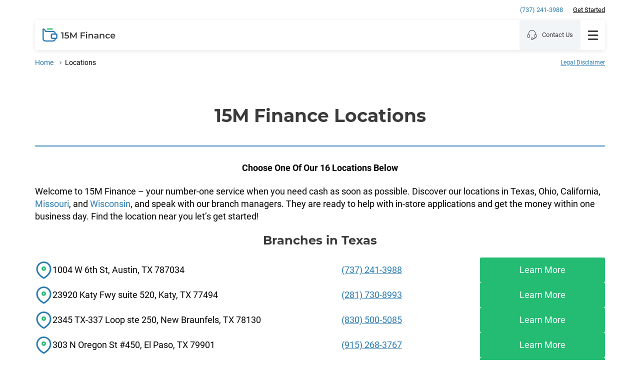

--- FILE ---
content_type: text/html; charset=UTF-8
request_url: https://15mfinance.com/store-locations/
body_size: 22268
content:
<!DOCTYPE html>
<html lang="en-US">
  <head>
      <!-- gtag -->
      <script async src="https://www.googletagmanager.com/gtag/js?id=G-SK0Z1YS5P0"></script>
      <script>function gtag(){dataLayer.push(arguments)}window.dataLayer=window.dataLayer||[],gtag("js",new Date),gtag("config","G-SK0Z1YS5P0");</script>
      <!-- /gtag -->
      <meta name="viewport" content="width=device-width, initial-scale=1.0">
      <meta name="googlebot" content="index, follow">
      <meta name="GPTBot" content="index, follow">
      <meta name="Google-Extended" content="index, follow">
      <meta name="CCBot" content="index, follow">
      <meta name="ClaudeBot" content="index, follow">
      <meta name="PerplexityBot" content="index, follow">
      <meta name="FacebookBot" content="index, follow">
      <meta charset="UTF-8">
      <style>
          body:not(.mm-ocd-opened) #menu-main-menu{display:none;}
          @media (max-width: 575.98px){.form.desktop{display: none;}}
          abbr,address,article,aside,audio,b,blockquote,body,body div,caption,cite,code,dd,del,details,dfn,dl,dt,em,fieldset,figure,footer,form,h1,h2,h3,h4,h5,h6,header,html,i,iframe,img,ins,kbd,label,legend,li,mark,menu,nav,object,ol,p,pre,q,samp,section,small,span,strong,sub,summary,sup,table,tbody,td,tfoot,th,thead,time,tr,ul,var,video{margin:0;padding:0;border:0;font-size:100%;font-weight:400;vertical-align:baseline;background:0 0}article,aside,details,figure,footer,header,nav,section,summary{display:block}html{box-sizing:border-box}*,:after,:before{box-sizing:inherit}embed,img,object{max-width:100%}html{overflow-y:scroll}ul{list-style:none}blockquote,q{quotes:none}blockquote:after,blockquote:before,q:after,q:before{content:'';content:none}a{margin:0;padding:0;font-size:100%;vertical-align:baseline;background:0 0}del{text-decoration:line-through}abbr[title],dfn[title]{border-bottom:1px dotted #000;cursor:help}table{border-collapse:collapse;border-spacing:0}th{font-weight:700;vertical-align:bottom}td{font-weight:400;vertical-align:top}hr{display:block;height:1px;border:0;border-top:1px solid #ccc;margin:1em 0;padding:0}input,select{vertical-align:middle}pre{white-space:pre;white-space:pre-wrap;white-space:pre-line;word-wrap:break-word}input[type=radio]{vertical-align:text-bottom}input[type=checkbox]{vertical-align:bottom}.ie7 input[type=checkbox]{vertical-align:baseline}.ie6 input{vertical-align:text-bottom}input,select,textarea{font:99% sans-serif}table{font-size:inherit;font:100%}small{font-size:85%}strong{font-weight:700}td,td img{vertical-align:top}sub,sup{font-size:75%;line-height:0;position:relative}sup{top:-.5em}sub{bottom:-.25em}code,kbd,pre,samp{font-family:monospace,sans-serif}.clickable,button,input[type=button],input[type=file],input[type=submit],label{cursor:pointer}button,input,select,textarea{margin:0}button,input[type=button]{width:auto;overflow:visible}.ie7 img{-ms-interpolation-mode:bicubic}.clearfix:after,.clearfix:before{content:"\0020";display:block;height:0;overflow:hidden}.clearfix:after{clear:both}.clearfix{zoom:1}
      </style>
      <link rel="icon" href="https://15mfinance.com/wp-content/uploads/2020/09/loans_4.svg" sizes="32x32" />
<link rel="icon" href="https://15mfinance.com/wp-content/uploads/2020/09/loans_4.svg" sizes="192x192" />
<link rel="apple-touch-icon" href="https://15mfinance.com/wp-content/uploads/2020/09/loans_4.svg" />
<meta name="msapplication-TileImage" content="https://15mfinance.com/wp-content/uploads/2020/09/loans_4.svg" />
<meta name='robots' content='index, follow, max-image-preview:large, max-snippet:-1, max-video-preview:-1' />

	<!-- This site is optimized with the Yoast SEO plugin v26.6 - https://yoast.com/wordpress/plugins/seo/ -->
	<title>15M Finance Store Locations - Find the Nearest Store | 15M Finance</title><link rel="preload" data-rocket-preload as="image" href="https://15mfinance.com/wp-content/uploads/2023/08/location-pin-ico.svg" fetchpriority="high">
	<meta name="description" content="Visit one of 15M Finance stores today and get cash from $100 up to $1,000. 15M Finance is always nearby and ready to provide quick cash." />
	<link rel="canonical" href="https://15mfinance.com/store-locations/" />
	<meta property="og:locale" content="en_US" />
	<meta property="og:type" content="article" />
	<meta property="og:title" content="15M Finance Store Locations - Find the Nearest Store | 15M Finance" />
	<meta property="og:description" content="Visit one of 15M Finance stores today and get cash from $100 up to $1,000. 15M Finance is always nearby and ready to provide quick cash." />
	<meta property="og:url" content="https://15mfinance.com/store-locations/" />
	<meta property="og:site_name" content="15M Finance" />
	<meta property="article:modified_time" content="2024-03-22T13:30:17+00:00" />
	<meta name="twitter:card" content="summary_large_image" />
	<meta name="twitter:site" content="@15MFinance" />
	<script type="application/ld+json" class="yoast-schema-graph">{"@context":"https://schema.org","@graph":[{"@type":"WebPage","@id":"https://15mfinance.com/store-locations/","url":"https://15mfinance.com/store-locations/","name":"15M Finance Store Locations - Find the Nearest Store | 15M Finance","isPartOf":{"@id":"https://15mfinance.com/#website"},"datePublished":"2023-08-02T14:59:21+00:00","dateModified":"2024-03-22T13:30:17+00:00","description":"Visit one of 15M Finance stores today and get cash from $100 up to $1,000. 15M Finance is always nearby and ready to provide quick cash.","breadcrumb":{"@id":"https://15mfinance.com/store-locations/#breadcrumb"},"inLanguage":"en-US","potentialAction":[{"@type":"ReadAction","target":["https://15mfinance.com/store-locations/"]}]},{"@type":"BreadcrumbList","@id":"https://15mfinance.com/store-locations/#breadcrumb","itemListElement":[{"@type":"ListItem","position":1,"name":"Home","item":"https://15mfinance.com/"},{"@type":"ListItem","position":2,"name":"Locations"}]},{"@type":"WebSite","@id":"https://15mfinance.com/#website","url":"https://15mfinance.com/","name":"15M Finance","description":"15M Finance Pay day loans","publisher":{"@id":"https://15mfinance.com/#organization"},"alternateName":"15M Finance Pay day loans","potentialAction":[{"@type":"SearchAction","target":{"@type":"EntryPoint","urlTemplate":"https://15mfinance.com/?s={search_term_string}"},"query-input":{"@type":"PropertyValueSpecification","valueRequired":true,"valueName":"search_term_string"}}],"inLanguage":"en-US"},{"@type":"Organization","@id":"https://15mfinance.com/#organization","name":"15MFinance","alternateName":"15M Finance","url":"https://15mfinance.com/","logo":{"@type":"ImageObject","inLanguage":"en-US","@id":"https://15mfinance.com/#/schema/logo/image/","url":"https://15mfinance.com/wp-content/uploads/2024/08/bank.svg","contentUrl":"https://15mfinance.com/wp-content/uploads/2024/08/bank.svg","width":100,"height":100,"caption":"15MFinance"},"image":{"@id":"https://15mfinance.com/#/schema/logo/image/"},"sameAs":["https://x.com/15MFinance","https://www.linkedin.com/company/15m-finance/"]}]}</script>
	<!-- / Yoast SEO plugin. -->


<link rel="alternate" title="oEmbed (JSON)" type="application/json+oembed" href="https://15mfinance.com/wp-json/oembed/1.0/embed?url=https%3A%2F%2F15mfinance.com%2Fstore-locations%2F" />
<link rel="alternate" title="oEmbed (XML)" type="text/xml+oembed" href="https://15mfinance.com/wp-json/oembed/1.0/embed?url=https%3A%2F%2F15mfinance.com%2Fstore-locations%2F&#038;format=xml" />
<style id='wp-img-auto-sizes-contain-inline-css' type='text/css'>
img:is([sizes=auto i],[sizes^="auto," i]){contain-intrinsic-size:3000px 1500px}
/*# sourceURL=wp-img-auto-sizes-contain-inline-css */
</style>
<style id='classic-theme-styles-inline-css' type='text/css'>
/*! This file is auto-generated */
.wp-block-button__link{color:#fff;background-color:#32373c;border-radius:9999px;box-shadow:none;text-decoration:none;padding:calc(.667em + 2px) calc(1.333em + 2px);font-size:1.125em}.wp-block-file__button{background:#32373c;color:#fff;text-decoration:none}
/*# sourceURL=/wp-includes/css/classic-themes.min.css */
</style>
<link rel='stylesheet' id='m15-style-css' href='https://15mfinance.com/wp-content/themes/15M/style.css?ver=6.9' type='text/css' media='all' />
<link rel='stylesheet' id='m15-bundle-style-css' href='https://15mfinance.com/wp-content/cache/background-css/1/15mfinance.com/wp-content/themes/15M/assets/bundle.min.css?ver=6.9&wpr_t=1768586762' type='text/css' media='all' />
<link rel="https://api.w.org/" href="https://15mfinance.com/wp-json/" /><link rel="alternate" title="JSON" type="application/json" href="https://15mfinance.com/wp-json/wp/v2/pages/6699" /><link rel="icon" href="https://15mfinance.com/wp-content/uploads/2020/09/loans_4.svg" sizes="32x32" />
<link rel="icon" href="https://15mfinance.com/wp-content/uploads/2020/09/loans_4.svg" sizes="192x192" />
<link rel="apple-touch-icon" href="https://15mfinance.com/wp-content/uploads/2020/09/loans_4.svg" />
<meta name="msapplication-TileImage" content="https://15mfinance.com/wp-content/uploads/2020/09/loans_4.svg" />
		<style type="text/css" id="wp-custom-css">
			.block-location-products .product-card {
    padding: 70px 25px 15px 25px !important;
}
.product-card_image img {width:64px; height:64px;}
ul.list2 {
	list-style: none;
  padding: 0;
  margin: 0 0 20px;
  width: 100%;
}
ul.list2 li {
            position: relative;
            padding-left: 25px;
            margin-bottom: 5px;
        }
ul.list2 li::before {
            content: '';
            position: absolute;
            left: 4px;
            top: 0;
            bottom: -20px;
            width: 2px;
            background: #24BC73;
        }
ul.list2 li:last-child::before {
            bottom: 0;
        }
ul.list2 li::after {
            content: '';
            position: absolute;
            left: 0px;
            top: 8px;
            width: 10px;
            height: 10px;
            background: #24BC73;
            border-radius: 50%;
        }
.block-steps .block-item .item-subtitle {color: #32373c;}
.list1 {
  list-style: none;
  padding: 0;
  margin: 0 0 20px;
  width: 100%;
}
.list1 li {
  position: relative;
  padding-left: 25px;
	margin-bottom:5px;
}
.list1 li::before {
  content: "";
  position: absolute;
  left: 0;
  top: 4px;
  width: 18px;
  height: 18px;
  background-image: url("data:image/svg+xml,%3Csvg xmlns='http://www.w3.org/2000/svg' viewBox='0 0 18 18'%3E%3Ccircle cx='8' cy='8' r='8' fill='%2324BC73'/%3E%3Cpath fill='white' d='M6.5 10.5L4 8l1-1 1.5 1.5L10 5l1 1z'/%3E%3C/svg%3E");
  background-repeat: no-repeat;
  background-position: center;
  background-size: 14px;
}
.review-header{ display: flex;
  justify-content: space-between;}
.reviews {
  max-width: 1200px;
  margin: 0 auto;
  padding: 40px 20px;
}
.reviews-grid {
  display: grid;
  grid-template-columns: repeat(auto-fit, minmax(280px, 1fr));
  gap: 24px;
}
.review-card {
  border: 2px solid #2A7AB0;
  border-radius: 4px;
  padding: 15px;
  display: flex;
  flex-direction: column;
  justify-content: space-between;
  background: #fff;
}
.stars {
  color: #2A7AB0;
  font-size: 20px;
  margin-bottom: 16px;
}
.review-text {
  margin-bottom: 24px;
}
.review-footer {
  display: flex;
  justify-content: space-between;
  align-items: center;
  font-size: 14px;
}
.table-responsive {
    overflow-x: auto;
}
.hero-small {font-size: 70%;}
.hero-list {
  list-style: none;
  padding: 0;
  margin: 30px 0 0;
  width: 100%;
}
.hero-list li {
  position: relative;
  padding-left: 25px;
	margin-bottom:5px;
}
.hero-list li::before {
  content: "";
  position: absolute;
  left: 0;
  top: 4px;
  width: 18px;
  height: 18px;
  background-image: url("data:image/svg+xml,%3Csvg xmlns='http://www.w3.org/2000/svg' viewBox='0 0 16 12'%3E%3Cpath fill='%2324BC73' d='M5.5 11.5L0.5 6.5L2 5l3.5 3.5L14 0l1.5 1.5z'/%3E%3C/svg%3E");
  background-repeat: no-repeat;
  background-position: center;
  background-size: 14px;
}
.sources {
    margin-bottom: 40px;
}
.block-location-directories .block-content:after {
    content: "";
    flex-basis: 0;
}

.block-location-directories img {
	height:80px;
	width:auto;
}

.block-item-title {
	margin-bottom:20px;
}
.post_author_img img {
	width:250px;
	height:auto;
	border:3px solid #2a7ab0;
}
.block-location-products .product-card {
    padding: 50px 25px 15px 25px;
}

.product-card p{margin-bottom:0px;}

.block-location-products .product-card {
    flex: 0 0 30%;
}

.block-location-map .block-content .contacts {
	justify-content:flex-start;
}

@media (min-width: 992px) {
.block-location-map .block-content .contacts-bottom {
    padding-top: 50px;
    border-top: 1px solid #FFFFFF;
    margin-top: 40px;
	  margin-right:20px;
}
	.location-branches_address {
    width: 40%;
}
}

@media (max-width: 992px) {
	.location-branches_item {
    padding: 20px;
    border-radius: 10px;
    border: 1px solid #2a7ab0;
    margin:0 auto;
		width:70%;
}
	.location-branches_address span {text-align:center;}
	.block-location-products .product-card {
    flex: 0 0 70%;
}
}

@media (max-width: 565px) {
	.location-branches_item {
    margin:0 auto;
		width:100%;
}
	.block-location-products .product-card {
    flex: 0 0 90%;
}
}

.block-location-map .block-content {border-radius:10px;}

#apply-form{
	margin-top: 70px;
}

.blog__single .post ol {
	margin-bottom:30px;
}


.blog__single .post img {
	margin-bottom:30px;
	height:auto;
}

.blog__single .post ol li{
	margin-bottom:10px;
}

hr.rounded {
  border-top: 2px solid #2A7AB0;
  border-radius: 5px;
  margin-bottom:30px;
}

@media (max-width: 576px) {
	.block-hero.hero-1 .block-title {
        right: 25px;
  }
	.block-hero.hero-cf7 {
   		padding-top: 210px !important;
  }
	.block-hero.hero-3 .block-title {
       right: 35px;
  }
    .block-hero.hero-4 .block-title {
        right: 30px;
    }
    .block-hero.hero-5 .block-title {
        right: 10px;
    }
    .block-hero.hero-6 .block-title {
        right: 15px;
       
    }
    .block-hero.hero-7 .block-title {
        right: 15px;
    }
	
hr.rounded {
  display:none;
}
	
	.blog__single .post .text-center {
		text-align:left !important;
	}
	
}
@media (max-width: 414px) {
	.block-hero.hero-3 .block-title {
       right: 15px;
  }
}


@media (min-width: 991.98px){
	.block-hero.hero-cf7 .wpcf7 input, .block-hero .wpcf7 textarea {
    max-width: 260px;
}
}

@media (min-width: 768px) {
.block-cards-content {
    justify-content: left;
}
.block-cards-item {
    margin: 5px;
}
}

@media (min-width: 416px) and (max-width: 576px) {
  .block-hero.hero-1 .block-hero-image img{
      object-position: -190px top;
    }
  .block-hero.hero-1 .block-title {
      right: 20px;
   }
}

@media (min-width: 416px) and (max-width: 576px) {
  .block-hero.100DL .block-hero-image img{
      object-position: -190px top !important;
    }
  .block-hero.hero-1 .block-title {
      right: 20px;
   }
}

.blog__single .post_socials {display: none;}


.disclaimer-popup {
  visibility: hidden;
  height: 0;
  opacity: 0;
}
.disclaimer-popup.visible{
    visibility: visible;
    height: auto;
    opacity: 1;
}
.disclaimer-link {
  color: #2A7AB0;
  font-size: 12px;
  text-align: right;
}		</style>
		<noscript><style id="rocket-lazyload-nojs-css">.rll-youtube-player, [data-lazy-src]{display:none !important;}</style></noscript>  <style id='global-styles-inline-css' type='text/css'>
:root{--wp--preset--aspect-ratio--square: 1;--wp--preset--aspect-ratio--4-3: 4/3;--wp--preset--aspect-ratio--3-4: 3/4;--wp--preset--aspect-ratio--3-2: 3/2;--wp--preset--aspect-ratio--2-3: 2/3;--wp--preset--aspect-ratio--16-9: 16/9;--wp--preset--aspect-ratio--9-16: 9/16;--wp--preset--color--black: #000000;--wp--preset--color--cyan-bluish-gray: #abb8c3;--wp--preset--color--white: #ffffff;--wp--preset--color--pale-pink: #f78da7;--wp--preset--color--vivid-red: #cf2e2e;--wp--preset--color--luminous-vivid-orange: #ff6900;--wp--preset--color--luminous-vivid-amber: #fcb900;--wp--preset--color--light-green-cyan: #7bdcb5;--wp--preset--color--vivid-green-cyan: #00d084;--wp--preset--color--pale-cyan-blue: #8ed1fc;--wp--preset--color--vivid-cyan-blue: #0693e3;--wp--preset--color--vivid-purple: #9b51e0;--wp--preset--gradient--vivid-cyan-blue-to-vivid-purple: linear-gradient(135deg,rgb(6,147,227) 0%,rgb(155,81,224) 100%);--wp--preset--gradient--light-green-cyan-to-vivid-green-cyan: linear-gradient(135deg,rgb(122,220,180) 0%,rgb(0,208,130) 100%);--wp--preset--gradient--luminous-vivid-amber-to-luminous-vivid-orange: linear-gradient(135deg,rgb(252,185,0) 0%,rgb(255,105,0) 100%);--wp--preset--gradient--luminous-vivid-orange-to-vivid-red: linear-gradient(135deg,rgb(255,105,0) 0%,rgb(207,46,46) 100%);--wp--preset--gradient--very-light-gray-to-cyan-bluish-gray: linear-gradient(135deg,rgb(238,238,238) 0%,rgb(169,184,195) 100%);--wp--preset--gradient--cool-to-warm-spectrum: linear-gradient(135deg,rgb(74,234,220) 0%,rgb(151,120,209) 20%,rgb(207,42,186) 40%,rgb(238,44,130) 60%,rgb(251,105,98) 80%,rgb(254,248,76) 100%);--wp--preset--gradient--blush-light-purple: linear-gradient(135deg,rgb(255,206,236) 0%,rgb(152,150,240) 100%);--wp--preset--gradient--blush-bordeaux: linear-gradient(135deg,rgb(254,205,165) 0%,rgb(254,45,45) 50%,rgb(107,0,62) 100%);--wp--preset--gradient--luminous-dusk: linear-gradient(135deg,rgb(255,203,112) 0%,rgb(199,81,192) 50%,rgb(65,88,208) 100%);--wp--preset--gradient--pale-ocean: linear-gradient(135deg,rgb(255,245,203) 0%,rgb(182,227,212) 50%,rgb(51,167,181) 100%);--wp--preset--gradient--electric-grass: linear-gradient(135deg,rgb(202,248,128) 0%,rgb(113,206,126) 100%);--wp--preset--gradient--midnight: linear-gradient(135deg,rgb(2,3,129) 0%,rgb(40,116,252) 100%);--wp--preset--font-size--small: 13px;--wp--preset--font-size--medium: 20px;--wp--preset--font-size--large: 36px;--wp--preset--font-size--x-large: 42px;--wp--preset--spacing--20: 0.44rem;--wp--preset--spacing--30: 0.67rem;--wp--preset--spacing--40: 1rem;--wp--preset--spacing--50: 1.5rem;--wp--preset--spacing--60: 2.25rem;--wp--preset--spacing--70: 3.38rem;--wp--preset--spacing--80: 5.06rem;--wp--preset--shadow--natural: 6px 6px 9px rgba(0, 0, 0, 0.2);--wp--preset--shadow--deep: 12px 12px 50px rgba(0, 0, 0, 0.4);--wp--preset--shadow--sharp: 6px 6px 0px rgba(0, 0, 0, 0.2);--wp--preset--shadow--outlined: 6px 6px 0px -3px rgb(255, 255, 255), 6px 6px rgb(0, 0, 0);--wp--preset--shadow--crisp: 6px 6px 0px rgb(0, 0, 0);}:where(.is-layout-flex){gap: 0.5em;}:where(.is-layout-grid){gap: 0.5em;}body .is-layout-flex{display: flex;}.is-layout-flex{flex-wrap: wrap;align-items: center;}.is-layout-flex > :is(*, div){margin: 0;}body .is-layout-grid{display: grid;}.is-layout-grid > :is(*, div){margin: 0;}:where(.wp-block-columns.is-layout-flex){gap: 2em;}:where(.wp-block-columns.is-layout-grid){gap: 2em;}:where(.wp-block-post-template.is-layout-flex){gap: 1.25em;}:where(.wp-block-post-template.is-layout-grid){gap: 1.25em;}.has-black-color{color: var(--wp--preset--color--black) !important;}.has-cyan-bluish-gray-color{color: var(--wp--preset--color--cyan-bluish-gray) !important;}.has-white-color{color: var(--wp--preset--color--white) !important;}.has-pale-pink-color{color: var(--wp--preset--color--pale-pink) !important;}.has-vivid-red-color{color: var(--wp--preset--color--vivid-red) !important;}.has-luminous-vivid-orange-color{color: var(--wp--preset--color--luminous-vivid-orange) !important;}.has-luminous-vivid-amber-color{color: var(--wp--preset--color--luminous-vivid-amber) !important;}.has-light-green-cyan-color{color: var(--wp--preset--color--light-green-cyan) !important;}.has-vivid-green-cyan-color{color: var(--wp--preset--color--vivid-green-cyan) !important;}.has-pale-cyan-blue-color{color: var(--wp--preset--color--pale-cyan-blue) !important;}.has-vivid-cyan-blue-color{color: var(--wp--preset--color--vivid-cyan-blue) !important;}.has-vivid-purple-color{color: var(--wp--preset--color--vivid-purple) !important;}.has-black-background-color{background-color: var(--wp--preset--color--black) !important;}.has-cyan-bluish-gray-background-color{background-color: var(--wp--preset--color--cyan-bluish-gray) !important;}.has-white-background-color{background-color: var(--wp--preset--color--white) !important;}.has-pale-pink-background-color{background-color: var(--wp--preset--color--pale-pink) !important;}.has-vivid-red-background-color{background-color: var(--wp--preset--color--vivid-red) !important;}.has-luminous-vivid-orange-background-color{background-color: var(--wp--preset--color--luminous-vivid-orange) !important;}.has-luminous-vivid-amber-background-color{background-color: var(--wp--preset--color--luminous-vivid-amber) !important;}.has-light-green-cyan-background-color{background-color: var(--wp--preset--color--light-green-cyan) !important;}.has-vivid-green-cyan-background-color{background-color: var(--wp--preset--color--vivid-green-cyan) !important;}.has-pale-cyan-blue-background-color{background-color: var(--wp--preset--color--pale-cyan-blue) !important;}.has-vivid-cyan-blue-background-color{background-color: var(--wp--preset--color--vivid-cyan-blue) !important;}.has-vivid-purple-background-color{background-color: var(--wp--preset--color--vivid-purple) !important;}.has-black-border-color{border-color: var(--wp--preset--color--black) !important;}.has-cyan-bluish-gray-border-color{border-color: var(--wp--preset--color--cyan-bluish-gray) !important;}.has-white-border-color{border-color: var(--wp--preset--color--white) !important;}.has-pale-pink-border-color{border-color: var(--wp--preset--color--pale-pink) !important;}.has-vivid-red-border-color{border-color: var(--wp--preset--color--vivid-red) !important;}.has-luminous-vivid-orange-border-color{border-color: var(--wp--preset--color--luminous-vivid-orange) !important;}.has-luminous-vivid-amber-border-color{border-color: var(--wp--preset--color--luminous-vivid-amber) !important;}.has-light-green-cyan-border-color{border-color: var(--wp--preset--color--light-green-cyan) !important;}.has-vivid-green-cyan-border-color{border-color: var(--wp--preset--color--vivid-green-cyan) !important;}.has-pale-cyan-blue-border-color{border-color: var(--wp--preset--color--pale-cyan-blue) !important;}.has-vivid-cyan-blue-border-color{border-color: var(--wp--preset--color--vivid-cyan-blue) !important;}.has-vivid-purple-border-color{border-color: var(--wp--preset--color--vivid-purple) !important;}.has-vivid-cyan-blue-to-vivid-purple-gradient-background{background: var(--wp--preset--gradient--vivid-cyan-blue-to-vivid-purple) !important;}.has-light-green-cyan-to-vivid-green-cyan-gradient-background{background: var(--wp--preset--gradient--light-green-cyan-to-vivid-green-cyan) !important;}.has-luminous-vivid-amber-to-luminous-vivid-orange-gradient-background{background: var(--wp--preset--gradient--luminous-vivid-amber-to-luminous-vivid-orange) !important;}.has-luminous-vivid-orange-to-vivid-red-gradient-background{background: var(--wp--preset--gradient--luminous-vivid-orange-to-vivid-red) !important;}.has-very-light-gray-to-cyan-bluish-gray-gradient-background{background: var(--wp--preset--gradient--very-light-gray-to-cyan-bluish-gray) !important;}.has-cool-to-warm-spectrum-gradient-background{background: var(--wp--preset--gradient--cool-to-warm-spectrum) !important;}.has-blush-light-purple-gradient-background{background: var(--wp--preset--gradient--blush-light-purple) !important;}.has-blush-bordeaux-gradient-background{background: var(--wp--preset--gradient--blush-bordeaux) !important;}.has-luminous-dusk-gradient-background{background: var(--wp--preset--gradient--luminous-dusk) !important;}.has-pale-ocean-gradient-background{background: var(--wp--preset--gradient--pale-ocean) !important;}.has-electric-grass-gradient-background{background: var(--wp--preset--gradient--electric-grass) !important;}.has-midnight-gradient-background{background: var(--wp--preset--gradient--midnight) !important;}.has-small-font-size{font-size: var(--wp--preset--font-size--small) !important;}.has-medium-font-size{font-size: var(--wp--preset--font-size--medium) !important;}.has-large-font-size{font-size: var(--wp--preset--font-size--large) !important;}.has-x-large-font-size{font-size: var(--wp--preset--font-size--x-large) !important;}
/*# sourceURL=global-styles-inline-css */
</style>
<style id="rocket-lazyrender-inline-css">[data-wpr-lazyrender] {content-visibility: auto;}</style><style id="wpr-lazyload-bg-container"></style><style id="wpr-lazyload-bg-exclusion"></style>
<noscript>
<style id="wpr-lazyload-bg-nostyle">.block-location-app .block-wrapper{--wpr-bg-c344a9b1-2a8f-49b7-b516-d7ef0f7666f6: url('https://15mfinance.com/wp-content/themes/15M/images/location-app-bg.png');}.block-location-app .block-wrapper{--wpr-bg-1887e15c-226f-43b7-aca1-32888745f303: url('https://15mfinance.com/wp-content/themes/15M/images/location-app-bg-mob.png');}.comments-content .comment .reply a:before{--wpr-bg-9a0f5056-9c9a-4ee5-8a4f-15b2a809888e: url('https://15mfinance.com/wp-content/themes/15M/assets/e60aa038fe30643f75bc6c6dd80e2c82.svg');}.icon-cloud-upload:before{--wpr-bg-c3040637-7221-4f83-8c51-ac4b335ae3a9: url('https://15mfinance.com/wp-content/themes/15M/images/upload.svg');}</style>
</noscript>
<script type="application/javascript">const rocket_pairs = [{"selector":".block-location-app .block-wrapper","style":".block-location-app .block-wrapper{--wpr-bg-c344a9b1-2a8f-49b7-b516-d7ef0f7666f6: url('https:\/\/15mfinance.com\/wp-content\/themes\/15M\/images\/location-app-bg.png');}","hash":"c344a9b1-2a8f-49b7-b516-d7ef0f7666f6","url":"https:\/\/15mfinance.com\/wp-content\/themes\/15M\/images\/location-app-bg.png"},{"selector":".block-location-app .block-wrapper","style":".block-location-app .block-wrapper{--wpr-bg-1887e15c-226f-43b7-aca1-32888745f303: url('https:\/\/15mfinance.com\/wp-content\/themes\/15M\/images\/location-app-bg-mob.png');}","hash":"1887e15c-226f-43b7-aca1-32888745f303","url":"https:\/\/15mfinance.com\/wp-content\/themes\/15M\/images\/location-app-bg-mob.png"},{"selector":".comments-content .comment .reply a","style":".comments-content .comment .reply a:before{--wpr-bg-9a0f5056-9c9a-4ee5-8a4f-15b2a809888e: url('https:\/\/15mfinance.com\/wp-content\/themes\/15M\/assets\/e60aa038fe30643f75bc6c6dd80e2c82.svg');}","hash":"9a0f5056-9c9a-4ee5-8a4f-15b2a809888e","url":"https:\/\/15mfinance.com\/wp-content\/themes\/15M\/assets\/e60aa038fe30643f75bc6c6dd80e2c82.svg"},{"selector":".icon-cloud-upload","style":".icon-cloud-upload:before{--wpr-bg-c3040637-7221-4f83-8c51-ac4b335ae3a9: url('https:\/\/15mfinance.com\/wp-content\/themes\/15M\/images\/upload.svg');}","hash":"c3040637-7221-4f83-8c51-ac4b335ae3a9","url":"https:\/\/15mfinance.com\/wp-content\/themes\/15M\/images\/upload.svg"}]; const rocket_excluded_pairs = [];</script><meta name="generator" content="WP Rocket 3.20.2" data-wpr-features="wpr_lazyload_css_bg_img wpr_lazyload_images wpr_automatic_lazy_rendering wpr_oci wpr_preload_links wpr_desktop" /></head>
<body class="wp-singular page-template-default page page-id-6699 page-parent wp-theme-15M has-block-text cta-hidden">
<header  class="main-header container">
<div  class="top-header container">
    <p class="top-header_phone">
        <a href="tel:+17372413988">(737) 241-3988</a>
    </p>
    <a class="top-header_cta" href="/apply-now/" >
        Get Started
    </a>
</div>
    <div  class="menu-header container">

        <a href="https://15mfinance.com/" class="menu-header_logo">
                            <svg width="146" height="30" viewBox="0 0 146 30" fill="none" xmlns="http://www.w3.org/2000/svg">

<svg version="1.1" id="Слой_1" xmlns="http://www.w3.org/2000/svg" xmlns:xlink="http://www.w3.org/1999/xlink" x="0px" y="0px"
	 viewBox="0 0 166.8 30" style="enable-background:new 0 0 166.8 30;" xml:space="preserve">
<style type="text/css">
	.st0{fill:#3A3A3A;}
	.st1{fill:#2A7AB0;}
	.st2{fill:#24BC73;}
</style>
<path class="st0" d="M47.7,9v14h-2.6V11.2h-3V9H47.7z M54.9,14.4c2,0,3.4,0.4,4.4,1.2c0.9,0.8,1.4,1.8,1.4,3.1
	c0,0.8-0.2,1.6-0.6,2.3s-1,1.2-1.9,1.6c-0.8,0.4-1.8,0.6-3.1,0.6c-1,0-2-0.1-2.9-0.4s-1.7-0.7-2.4-1.2l1.1-2c0.5,0.4,1.1,0.8,1.9,1
	c0.7,0.2,1.5,0.4,2.3,0.4c0.9,0,1.6-0.2,2.2-0.6c0.5-0.4,0.8-0.9,0.8-1.6s-0.3-1.3-0.9-1.6c-0.6-0.4-1.5-0.6-2.9-0.6h-3.4L51.6,9
	h8.2v2.2h-6l-0.3,3.2H54.9z M76,23v-9.3l-4.6,7.7h-1.2l-4.6-7.6V23h-2.5V9h2.1l5.6,9.3L76.3,9h2.1v14H76z"/>
<path class="st1" d="M31.9,11.6h-1.4c-0.3-3.4-3.2-6.1-6.8-6.1H7.9C7.9,5.4,7,0,0,0c0,4.1,0,10.2,0,12.1v11.2C0,27,3.1,30,6.8,30h17
	c3.5,0,6.5-2.7,6.8-6.1H32c1.1,0,2.1-0.9,2.1-2v-8.4C34,12.5,33.1,11.6,31.9,11.6z M23.8,27.2h-17c-2.2,0-4-1.7-4-3.9V12.1V3.3
	C4.6,4.1,5,5.5,5.1,5.9c0.2,1.4,1.3,2.3,2.8,2.3h15.9c2,0,3.6,1.5,3.9,3.4h-5.3c-1.9,0-3.5,1.5-3.5,3.4v5.6c0,1.9,1.6,3.4,3.5,3.4
	h5.3C27.4,25.8,25.8,27.2,23.8,27.2z M31.2,21.2h-8.7c-0.4,0-0.6-0.3-0.6-0.6V15c0-0.3,0.3-0.6,0.6-0.6h8.7V21.2z"/>
<path class="st2" d="M10.1,1.4c0,0.8,0.6,1.4,1.4,1.4h10.8c0.8,0,1.4-0.6,1.4-1.4C23.7,0.6,23,0,22.3,0H11.5
	C10.7,0,10.1,0.6,10.1,1.4z"/>
<g>
	<path class="st0" d="M89.6,11.2v4.3h6.8v2.2h-6.8V23H87V9h10.2v2.2H89.6z"/>
	<path class="st0" d="M99.4,10.1C99.1,9.9,99,9.5,99,9.1s0.2-0.8,0.5-1.1s0.7-0.4,1.1-0.4c0.5,0,0.8,0.1,1.1,0.4s0.5,0.6,0.5,1
		c0,0.4-0.2,0.8-0.5,1.1c-0.3,0.3-0.7,0.5-1.1,0.5C100.1,10.6,99.7,10.4,99.4,10.1z M99.3,12.3h2.5V23h-2.5V12.3z"/>
	<path class="st0" d="M114.4,13.4c0.8,0.8,1.2,2,1.2,3.5V23h-2.5v-5.8c0-0.9-0.2-1.6-0.7-2.1c-0.4-0.5-1.1-0.7-1.9-0.7
		c-0.9,0-1.6,0.3-2.2,0.8c-0.5,0.6-0.8,1.3-0.8,2.4V23h-2.5V12.3h2.4v1.4c0.4-0.5,0.9-0.9,1.6-1.1s1.3-0.4,2.1-0.4
		C112.5,12.2,113.6,12.6,114.4,13.4z"/>
	<path class="st0" d="M126.5,13.3c0.8,0.8,1.2,1.9,1.2,3.4V23h-2.4v-1.3c-0.3,0.5-0.7,0.8-1.3,1.1c-0.6,0.2-1.2,0.4-2,0.4
		c-0.8,0-1.5-0.1-2.1-0.4c-0.6-0.3-1.1-0.7-1.4-1.1c-0.3-0.5-0.5-1-0.5-1.6c0-1,0.4-1.7,1.1-2.3c0.7-0.6,1.8-0.9,3.4-0.9h2.8v-0.2
		c0-0.7-0.2-1.3-0.7-1.7c-0.4-0.4-1.1-0.6-2-0.6c-0.6,0-1.2,0.1-1.8,0.3c-0.6,0.2-1.1,0.4-1.5,0.8l-1-1.8c0.6-0.4,1.2-0.8,2-1
		c0.8-0.2,1.6-0.3,2.5-0.3C124.4,12.2,125.6,12.6,126.5,13.3z M124.2,20.9c0.5-0.3,0.8-0.7,1-1.2v-1.2h-2.6c-1.4,0-2.2,0.5-2.2,1.4
		c0,0.5,0.2,0.8,0.5,1.1s0.9,0.4,1.5,0.4C123.1,21.3,123.7,21.2,124.2,20.9z"/>
	<path class="st0" d="M140.2,13.4c0.8,0.8,1.2,2,1.2,3.5V23h-2.5v-5.8c0-0.9-0.2-1.6-0.7-2.1c-0.4-0.5-1.1-0.7-1.9-0.7
		c-0.9,0-1.6,0.3-2.2,0.8c-0.5,0.6-0.8,1.3-0.8,2.4V23h-2.5V12.3h2.4v1.4c0.4-0.5,0.9-0.9,1.6-1.1s1.3-0.4,2.1-0.4
		C138.3,12.2,139.4,12.6,140.2,13.4z"/>
	<path class="st0" d="M146.6,22.5c-0.9-0.5-1.6-1.1-2.1-2s-0.7-1.8-0.7-2.8s0.2-2,0.7-2.8c0.5-0.8,1.2-1.5,2-1.9
		c0.9-0.5,1.9-0.7,3-0.7c1.1,0,2,0.2,2.8,0.6c0.8,0.4,1.4,1,1.8,1.8l-1.9,1.1c-0.3-0.5-0.7-0.9-1.1-1.1c-0.5-0.2-1-0.4-1.5-0.4
		c-0.9,0-1.7,0.3-2.3,0.9c-0.6,0.6-0.9,1.4-0.9,2.4s0.3,1.8,0.9,2.4c0.6,0.6,1.4,0.9,2.3,0.9c0.5,0,1.1-0.1,1.5-0.4
		c0.5-0.2,0.8-0.6,1.1-1.1l1.9,1.1c-0.4,0.8-1,1.4-1.8,1.9c-0.8,0.4-1.7,0.6-2.8,0.6C148.5,23.2,147.5,22.9,146.6,22.5z"/>
	<path class="st0" d="M166.2,18.5h-8.4c0.1,0.8,0.5,1.4,1.2,1.9s1.4,0.7,2.3,0.7c1.2,0,2.1-0.4,2.9-1.2l1.3,1.5
		c-0.5,0.6-1.1,1-1.8,1.3s-1.6,0.4-2.5,0.4c-1.2,0-2.2-0.2-3.1-0.7c-0.9-0.5-1.6-1.1-2.1-2c-0.5-0.8-0.7-1.8-0.7-2.8
		c0-1,0.2-2,0.7-2.8c0.5-0.8,1.1-1.5,2-2c0.8-0.5,1.8-0.7,2.8-0.7c1,0,2,0.2,2.8,0.7c0.8,0.5,1.5,1.1,1.9,1.9
		c0.5,0.8,0.7,1.8,0.7,2.9C166.2,17.9,166.2,18.2,166.2,18.5z M158.8,14.9c-0.6,0.5-0.9,1.1-1,1.9h6.1c-0.1-0.8-0.4-1.4-1-1.9
		c-0.5-0.5-1.2-0.7-2-0.7C160,14.2,159.3,14.4,158.8,14.9z"/>
</g>
</svg>
                    </a>

        <a href="/support-center/" class="menu-header_support">
            <svg width="20" height="20" viewBox="0 0 20 20" fill="none" xmlns="http://www.w3.org/2000/svg">
                <path d="M17.2286 8.26732H17.179V7.05445C17.179 3.15839 14.0207 0 10.1246 0C6.22849 0 3.07014 3.15839 3.07014 7.05445V8.26732H2.77313C1.68401 8.26732 0.84244 9.23265 0.84244 10.3465V13.4406C0.815009 14.5202 1.668 15.4176 2.74759 15.4451C2.75612 15.4453 2.7646 15.4454 2.77313 15.4455H4.6048C4.86424 15.4334 5.0647 15.2131 5.05247 14.9537C5.05205 14.9443 5.05134 14.935 5.05034 14.9257V8.86135C5.05034 8.56433 4.87708 8.26728 4.6048 8.26728H4.06024V7.05441C4.06024 3.70518 6.77537 0.990053 10.1246 0.990053C13.4738 0.990053 16.1889 3.70518 16.1889 7.05441V8.26728H15.6444C15.3721 8.26728 15.1988 8.56429 15.1988 8.86135V14.9257C15.1712 15.184 15.3582 15.4157 15.6164 15.4433C15.6257 15.4443 15.6351 15.4451 15.6444 15.4455H16.2137L16.1642 15.5197C15.4214 16.5068 14.2559 17.085 13.0206 17.0791C12.7502 15.7531 11.4559 14.8973 10.1299 15.1678C8.99587 15.399 8.17827 16.3921 8.16913 17.5494C8.18268 18.9068 9.28696 20 10.6444 19.9999C11.3163 19.989 11.9568 19.7133 12.4265 19.2326C12.7434 18.908 12.9511 18.4927 13.0206 18.0444C14.5676 18.0503 16.0265 17.3254 16.9562 16.089L17.4265 15.3959C18.4909 15.3217 19.1592 14.6534 19.1592 13.688V10.594C19.1593 9.5297 18.3672 8.26732 17.2286 8.26732ZM4.06024 14.4554H2.77313C2.24013 14.4424 1.81856 13.9999 1.83155 13.4669C1.83178 13.4581 1.83211 13.4494 1.83254 13.4405V10.3465C1.83254 9.77721 2.22857 9.25738 2.77313 9.25738H4.06024V14.4554ZM11.7088 18.5396C11.4344 18.837 11.049 19.0073 10.6444 19.0099C9.8391 18.9971 9.18557 18.3545 9.15927 17.5495C9.15894 16.7429 9.81252 16.0888 10.6191 16.0885C11.4256 16.0882 12.0797 16.7417 12.0801 17.5483C12.0801 17.5487 12.0801 17.5491 12.0801 17.5495C12.1007 17.917 11.9659 18.2763 11.7088 18.5396ZM18.1691 13.6881C18.1691 14.3564 17.5256 14.4554 17.2286 14.4554H16.1889V9.25742H17.2286C17.7731 9.25742 18.1691 10.0248 18.1691 10.594V13.6881Z" fill="#3A3A3A"/>
            </svg>
            <span>Contact Us</span>
        </a>

        <button class="hamburger hamburger--collapse" type="button">
            <span class="hamburger-box">
                <span class="hamburger-inner"></span>
            </span>
        </button>

        <nav id="menu-header_list">
            <ul id="menu-main-menu" class="menu"><li id="menu-item-659" class="menu-item menu-item-type-post_type menu-item-object-page menu-item-home menu-item-659"><a href="https://15mfinance.com/">Home</a></li>
<li id="menu-item-7875" class="menu-item menu-item-type-post_type menu-item-object-page menu-item-7875"><a href="https://15mfinance.com/about-us/">About Us</a></li>
<li id="menu-item-5260" class="menu-item menu-item-type-custom menu-item-object-custom menu-item-has-children menu-item-5260"><span class="toggler first-level">Small Dollar Loans</span>
<ul class="sub-menu">
	<li id="menu-item-7585" class="menu-item menu-item-type-post_type menu-item-object-page menu-item-7585"><a href="https://15mfinance.com/150-loan/">150 Dollar Loans</a></li>
	<li id="menu-item-5137" class="menu-item menu-item-type-post_type menu-item-object-page menu-item-5137"><a href="https://15mfinance.com/800-dollar-loan/">800 Dollar Loans</a></li>
	<li id="menu-item-5584" class="menu-item menu-item-type-post_type menu-item-object-page menu-item-5584"><a href="https://15mfinance.com/900-dollar-loans/">900 Dollar Loans</a></li>
	<li id="menu-item-4617" class="menu-item menu-item-type-post_type menu-item-object-page menu-item-4617"><a href="https://15mfinance.com/255-payday-loans/">255 Dollar Loans</a></li>
	<li id="menu-item-8413" class="menu-item menu-item-type-post_type menu-item-object-page menu-item-8413"><a href="https://15mfinance.com/350-loan/">350 Dollar Loans</a></li>
	<li id="menu-item-9241" class="menu-item menu-item-type-post_type menu-item-object-page menu-item-9241"><a href="https://15mfinance.com/1000-loans/">1,000 Dollar Loans</a></li>
</ul>
</li>
<li id="menu-item-5261" class="menu-item menu-item-type-custom menu-item-object-custom menu-item-has-children menu-item-5261"><span class="toggler first-level">Loans up to $5,000</span>
<ul class="sub-menu">
	<li id="menu-item-7659" class="menu-item menu-item-type-post_type menu-item-object-page menu-item-7659"><a href="https://15mfinance.com/1800-loan/">1,800 Dollar Loans</a></li>
	<li id="menu-item-5220" class="menu-item menu-item-type-post_type menu-item-object-page menu-item-5220"><a href="https://15mfinance.com/2000-dollar-loan-bad-credit/">2,000 Dollar Loans</a></li>
	<li id="menu-item-5074" class="menu-item menu-item-type-post_type menu-item-object-page menu-item-5074"><a href="https://15mfinance.com/2500-dollar-installment-loan-for-bad-credit/">2,500 Dollar Loans</a></li>
	<li id="menu-item-8385" class="menu-item menu-item-type-post_type menu-item-object-page menu-item-8385"><a href="https://15mfinance.com/1100-dollar-loan/">1,100 Dollar Loans</a></li>
	<li id="menu-item-5684" class="menu-item menu-item-type-post_type menu-item-object-page menu-item-5684"><a href="https://15mfinance.com/1200-dollar-loans/">1,200 Dollar Loans</a></li>
</ul>
</li>
<li id="menu-item-9574" class="menu-item menu-item-type-post_type menu-item-object-page menu-item-9574"><a href="https://15mfinance.com/payday-loans/">Payday Loans</a></li>
<li id="menu-item-9644" class="menu-item menu-item-type-post_type menu-item-object-page menu-item-9644"><a href="https://15mfinance.com/payday-loans/weekend-loans/">Weekend Payday Loans</a></li>
<li id="menu-item-9645" class="menu-item menu-item-type-post_type menu-item-object-page menu-item-9645"><a href="https://15mfinance.com/payday-loans/no-faxing/">Faxless Payday Loans</a></li>
<li id="menu-item-9646" class="menu-item menu-item-type-post_type menu-item-object-page menu-item-9646"><a href="https://15mfinance.com/payday-loans/same-day-deposit/">Payday Loans Online with the Same-Day Deposit</a></li>
<li id="menu-item-8957" class="menu-item menu-item-type-post_type menu-item-object-page menu-item-8957"><a href="https://15mfinance.com/loans-in-minutes/">Loans in Minutes</a></li>
<li id="menu-item-9664" class="menu-item menu-item-type-post_type menu-item-object-page menu-item-9664"><a href="https://15mfinance.com/payday-loans/same-day-deposit/">Same-Day Payday Loans</a></li>
<li id="menu-item-9283" class="menu-item menu-item-type-post_type menu-item-object-page menu-item-9283"><a href="https://15mfinance.com/loans-in-minutes/instant-cash-advance-online/">Instant Cash Advance Online</a></li>
<li id="menu-item-5354" class="menu-item menu-item-type-post_type menu-item-object-page menu-item-5354"><a href="https://15mfinance.com/loans-in-minutes/one-hour-payday-loans/">One Hour Payday Loans</a></li>
<li id="menu-item-9020" class="menu-item menu-item-type-post_type menu-item-object-page menu-item-9020"><a href="https://15mfinance.com/online-loan-with-monthly-payments/">Online Loans with Monthly Payments</a></li>
<li id="menu-item-8424" class="menu-item menu-item-type-post_type menu-item-object-page menu-item-8424"><a href="https://15mfinance.com/direct-lender-installment-loans/">Direct Lender Installment Loans</a></li>
<li id="menu-item-4791" class="menu-item menu-item-type-post_type menu-item-object-page menu-item-4791"><a href="https://15mfinance.com/cash-loans-wired-in-1-hour/">Cash loans wired in 1 hour</a></li>
<li id="menu-item-7038" class="menu-item menu-item-type-post_type menu-item-object-page menu-item-7038"><a href="https://15mfinance.com/bad-credit-loans-guaranteed-approval/">Bad Credit Loans Guaranteed Approval</a></li>
<li id="menu-item-7383" class="menu-item menu-item-type-post_type menu-item-object-page menu-item-7383"><a href="https://15mfinance.com/holiday-loans/">Holiday Loans</a></li>
<li id="menu-item-7699" class="menu-item menu-item-type-post_type menu-item-object-page menu-item-7699"><a href="https://15mfinance.com/guaranteed-payday-loans/">Guaranteed Payday Loans</a></li>
<li id="menu-item-8592" class="menu-item menu-item-type-post_type menu-item-object-page menu-item-8592"><a href="https://15mfinance.com/no-credit-check-loans-guaranteed-approval/">No Credit Check Loans</a></li>
<li id="menu-item-9119" class="menu-item menu-item-type-post_type menu-item-object-page menu-item-9119"><a href="https://15mfinance.com/emergency-cash-loans/">Emergency Cash Loans for Bad Credit</a></li>
<li id="menu-item-8632" class="menu-item menu-item-type-post_type menu-item-object-page menu-item-8632"><a href="https://15mfinance.com/installment-loans/">Installment Loans</a></li>
<li id="menu-item-6142" class="menu-item menu-item-type-post_type menu-item-object-page menu-item-6142"><a href="https://15mfinance.com/tribal-loans-for-bad-credit/">Tribal Loans for Bad Credit</a></li>
<li id="menu-item-7806" class="menu-item menu-item-type-custom menu-item-object-custom menu-item-has-children menu-item-7806"><span class="toggler first-level">Loans By State</span>
<ul class="sub-menu">
	<li id="menu-item-7910" class="menu-item menu-item-type-post_type menu-item-object-page menu-item-7910"><a href="https://15mfinance.com/online-payday-loans-in-california/">Payday Loans in California</a></li>
	<li id="menu-item-7951" class="menu-item menu-item-type-post_type menu-item-object-page menu-item-7951"><a href="https://15mfinance.com/payday-loans-in-missouri/">Payday Loans in Missouri</a></li>
	<li id="menu-item-7908" class="menu-item menu-item-type-post_type menu-item-object-page menu-item-7908"><a href="https://15mfinance.com/online-payday-loans-in-ohio/">Payday Loans in Ohio</a></li>
	<li id="menu-item-7807" class="menu-item menu-item-type-post_type menu-item-object-page menu-item-7807"><a href="https://15mfinance.com/online-payday-loans-in-texas/">Payday Loans in Texas</a></li>
	<li id="menu-item-7955" class="menu-item menu-item-type-post_type menu-item-object-page menu-item-7955"><a href="https://15mfinance.com/payday-loans-in-wisconsin/">Payday Loans in Wisconsin</a></li>
</ul>
</li>
<li id="menu-item-7755" class="menu-item menu-item-type-post_type menu-item-object-page menu-item-7755"><a href="https://15mfinance.com/second-chance-loans/">Second Chance Loans</a></li>
<li id="menu-item-7291" class="menu-item menu-item-type-post_type menu-item-object-page current-menu-item page_item page-item-6699 current_page_item menu-item-7291"><a href="https://15mfinance.com/store-locations/" aria-current="page">Our Locations</a></li>
<li id="menu-item-5081" class="menu-item menu-item-type-post_type menu-item-object-page menu-item-5081"><a href="https://15mfinance.com/blog/">Blog</a></li>
<li id="menu-item-655" class="menu-item menu-item-type-post_type menu-item-object-page menu-item-655"><a href="https://15mfinance.com/faq/">FAQ</a></li>
<li id="menu-item-661" class="menu-item menu-item-type-post_type menu-item-object-page menu-item-661"><a href="https://15mfinance.com/terms-and-conditions/">Terms and Conditions</a></li>
<li id="menu-item-646" class="menu-item menu-item-type-post_type menu-item-object-page menu-item-646"><a href="https://15mfinance.com/contact-us/">Contact Us</a></li>
</ul>
            <a href="/support-center/" class="menu-header_support">
                <svg class="swing" width="20" height="20" viewBox="0 0 20 20" fill="none" xmlns="http://www.w3.org/2000/svg">
                    <path d="M17.2286 8.26732H17.179V7.05445C17.179 3.15839 14.0207 0 10.1246 0C6.22849 0 3.07014 3.15839 3.07014 7.05445V8.26732H2.77313C1.68401 8.26732 0.84244 9.23265 0.84244 10.3465V13.4406C0.815009 14.5202 1.668 15.4176 2.74759 15.4451C2.75612 15.4453 2.7646 15.4454 2.77313 15.4455H4.6048C4.86424 15.4334 5.0647 15.2131 5.05247 14.9537C5.05205 14.9443 5.05134 14.935 5.05034 14.9257V8.86135C5.05034 8.56433 4.87708 8.26728 4.6048 8.26728H4.06024V7.05441C4.06024 3.70518 6.77537 0.990053 10.1246 0.990053C13.4738 0.990053 16.1889 3.70518 16.1889 7.05441V8.26728H15.6444C15.3721 8.26728 15.1988 8.56429 15.1988 8.86135V14.9257C15.1712 15.184 15.3582 15.4157 15.6164 15.4433C15.6257 15.4443 15.6351 15.4451 15.6444 15.4455H16.2137L16.1642 15.5197C15.4214 16.5068 14.2559 17.085 13.0206 17.0791C12.7502 15.7531 11.4559 14.8973 10.1299 15.1678C8.99587 15.399 8.17827 16.3921 8.16913 17.5494C8.18268 18.9068 9.28696 20 10.6444 19.9999C11.3163 19.989 11.9568 19.7133 12.4265 19.2326C12.7434 18.908 12.9511 18.4927 13.0206 18.0444C14.5676 18.0503 16.0265 17.3254 16.9562 16.089L17.4265 15.3959C18.4909 15.3217 19.1592 14.6534 19.1592 13.688V10.594C19.1593 9.5297 18.3672 8.26732 17.2286 8.26732ZM4.06024 14.4554H2.77313C2.24013 14.4424 1.81856 13.9999 1.83155 13.4669C1.83178 13.4581 1.83211 13.4494 1.83254 13.4405V10.3465C1.83254 9.77721 2.22857 9.25738 2.77313 9.25738H4.06024V14.4554ZM11.7088 18.5396C11.4344 18.837 11.049 19.0073 10.6444 19.0099C9.8391 18.9971 9.18557 18.3545 9.15927 17.5495C9.15894 16.7429 9.81252 16.0888 10.6191 16.0885C11.4256 16.0882 12.0797 16.7417 12.0801 17.5483C12.0801 17.5487 12.0801 17.5491 12.0801 17.5495C12.1007 17.917 11.9659 18.2763 11.7088 18.5396ZM18.1691 13.6881C18.1691 14.3564 17.5256 14.4554 17.2286 14.4554H16.1889V9.25742H17.2286C17.7731 9.25742 18.1691 10.0248 18.1691 10.594V13.6881Z" fill="#3A3A3A"/>
                </svg>
                <span>Contact Us</span>
            </a>
        </nav>

    </div>

            <nav class="breadcrumbs container">
            <div class="col has-disclaimer">
                <span><span><a href="https://15mfinance.com/">Home</a></span>  <span class="breadcrumb_last" aria-current="page">Locations</span></span>
                                    <div class="disclaimer disclaimer_breadcrumbs">
    <div class="disclaimer-link">
        Legal Disclaimer
    </div>
    <div class="disclaimer-popup disclaimer-popup_breadcrumbs">
        <div class="disclaimer-close">Close</div>
        <p class="disclaimer-content">
            15M Finance isn't handing out loans or recommending specific places to borrow money. We provide only general information about loans available on the US lending market. We operate only in states where payday loans are allowed, and you don't have to accept any offers. It's on you to follow the rules if you do sign for a loan. Submitting an application doesn't mean you'll for sure get money. Lenders might check your credit through the various bureaus. Payday loans work differently from state to state. You are advised to know what's allowed in your state. Check the full <a href="/legal-disclaimer/">Legal Disclaimer</a>.
        </p>
    </div>
</div>                            </div>
        </nav>
    </header>





<main class='page-content'>    <h1 class="page-title container">15M Finance Locations</h1>

    <section  class="block-text block container" style='padding:20px 0px 50px 0px;background-color:White'>
        <div  class="col">
            
                        <hr class="rounded">

<p style="text-align:center;"><strong>Choose One Of Our 16 Locations Below</strong></p>
<p>Welcome to 15M Finance &#8211; your number-one service when you need cash as soon as possible. Discover our locations in Texas, Ohio, California, <a href="https://15mfinance.com/payday-loans-in-missouri/">Missouri</a>, and <a href="https://15mfinance.com/payday-loans-in-wisconsin/">Wisconsin</a>, and speak with our branch managers. They are ready to help with in-store applications and get the money within one business day. Find the location near you let’s get started!</p>

<style>
    .location-branches_list{display:flex;flex-direction:column;gap:30px;}
    .location-branches_item{display: flex;justify-content: space-between;align-items:center;}
    .location-branches_item > *{font-size: 18px;line-height:1}
    .location-branches_address{display: flex;align-items: center;gap: 20px;margin:0;}
    .location-branches_phone{text-decoration: underline;}
    .location-branches_button{display: flex;justify-content: center;align-items: center;width: 250px;height: 50px;background-color: #24bc73;border-radius: 3px;color: white;cursor: pointer;}
    .location-branches_button:hover{color:white;background-color: #20a361;}
    @media (max-width: 992px) {.location-branches_item,.location-branches_address{flex-direction: column;gap:15px;}}
    @media (max-width: 576px) {.location-branches_item > *{line-height:1.3}}
    </style>
    
    <section class="location-branches container">
    <div class="col">
    <h2 class="block-title text-center">Branches in Texas</h2>
    <div class="location-branches_list">

    <div class="location-branches_item">
    <p class="location-branches_address">
    <img fetchpriority="high" src="https://15mfinance.com/wp-content/uploads/2023/08/location-pin-ico.svg" alt="" height="35" width="35">
    <span>1004 W 6th St, Austin, TX 787034<span>
    </p>
    <a class="location-branches_phone" href="tel:+17372413988">(737) 241-3988</a>
    <a class="location-branches_button" href="https://15mfinance.com/store-locations/payday-loans-in-austin-tx/">Learn More</a>
    </div>    

    <div class="location-branches_item">
    <p class="location-branches_address">
    <img src="https://15mfinance.com/wp-content/uploads/2023/08/location-pin-ico.svg" alt="" height="35" width="35">
    <span>23920 Katy Fwy suite 520, Katy, TX 77494<span>
    </p>
    <a class="location-branches_phone" href="tel:+12817308993">(281) 730-8993</a>
    <a class="location-branches_button" href="https://15mfinance.com/store-locations/payday-loans-in-katy-tx/">Learn More</a>
    </div>
    
    <div class="location-branches_item">
    <p class="location-branches_address">
    <img src="https://15mfinance.com/wp-content/uploads/2023/08/location-pin-ico.svg" alt="" height="35" width="35">
    <span>2345 TX-337 Loop ste 250, New Braunfels, TX 78130<span>
    </p>
    <a class="location-branches_phone" href="tel:+18305005085">(830) 500-5085</a>
    <a class="location-branches_button" href="https://15mfinance.com/store-locations/payday-loans-in-new-braunfels-tx/">Learn More</a>
    </div>
    
    <div class="location-branches_item">
    <p class="location-branches_address">
    <img src="https://15mfinance.com/wp-content/uploads/2023/08/location-pin-ico.svg" alt="" height="35" width="35">
    <span>303 N Oregon St #450, El Paso, TX 79901<span>
    </p>
    <a class="location-branches_phone" href="tel:+19152683767">(915) 268-3767</a>
    <a class="location-branches_button" href="https://15mfinance.com/store-locations/payday-loans-in-el-paso-tx/">Learn More</a>
    </div>
    
    <div class="location-branches_item">
    <p class="location-branches_address">
    <img src="https://15mfinance.com/wp-content/uploads/2023/08/location-pin-ico.svg" alt="" height="35" width="35">
    <span>555 N Carancahua St #100, Corpus Christi, TX 78401<span>
    </p>
    <a class="location-branches_phone" href="tel:+13613177284">(361) 317-7284</a>
    <a class="location-branches_button" href="https://15mfinance.com/store-locations/payday-loans-in-corpus-christi-tx/">Learn More</a>
    </div>
    
    </div>
    
    <h2 class="block-title text-center" style="margin-top:50px;">Branches in Ohio</h2>
    <div class="location-branches_list">
    
    <div class="location-branches_item">
    <p class="location-branches_address">
    <img src="https://15mfinance.com/wp-content/uploads/2023/08/location-pin-ico.svg" alt="" height="35" width="35">
    <span>401 Vine St Suite 300, Cincinnati, OH 45202<span>
    </p>
    <a class="location-branches_phone" href="tel:+15139514185">(513) 951-4185</a>
    <a class="location-branches_button" href="https://15mfinance.com/store-locations/payday-loans-in-cincinnati-oh/">Learn More</a>
    </div>
    
    <div class="location-branches_item">
    <p class="location-branches_address">
    <img src="https://15mfinance.com/wp-content/uploads/2023/08/location-pin-ico.svg" alt="" height="35" width="35">
    <span>235 14th St unit 500, Toledo, OH 43604<span>
    </p>
    <a class="location-branches_phone" href="tel:+14197922651">(419) 792-2651</a>
    <a class="location-branches_button" href="https://15mfinance.com/store-locations/payday-loans-in-toledo-oh/">Learn More</a>
    </div>
    
    <div class="location-branches_item">
    <p class="location-branches_address">
    <img src="https://15mfinance.com/wp-content/uploads/2023/08/location-pin-ico.svg" alt="" height="35" width="35">
    <span>400 E 5th St #D, Dayton, OH 45402<span>
    </p>
    <a class="location-branches_phone" href="tel:+19378136088">(937) 813-6088</a>
    <a class="location-branches_button" href="https://15mfinance.com/store-locations/payday-loans-in-dayton-oh/">Learn More</a>
    </div>
    
    </div>
    
   <h2 class="block-title text-center" style="margin-top:50px;">Branches in California</h2>
    <div class="location-branches_list">
    
    <div class="location-branches_item">
    <p class="location-branches_address">
    <img src="https://15mfinance.com/wp-content/uploads/2023/08/location-pin-ico.svg" alt="" height="35" width="35">
    <span>48 S De Lacey Ave ste 100, Pasadena, CA 91105<span>
    </p>
    <a class="location-branches_phone" href="tel:+16264697069">(626) 469-7069</a>
    <a class="location-branches_button" href="https://15mfinance.com/store-locations/payday-loans-in-pasadena-ca/">Learn More</a>
    </div>
    
    <div class="location-branches_item">
    <p class="location-branches_address">
    <img src="https://15mfinance.com/wp-content/uploads/2023/08/location-pin-ico.svg" alt="" height="35" width="35">
    <span>4321 N West Ave #108, Fresno, CA 93705<span>
    </p>
    <a class="location-branches_phone" href="tel:+15595408832">(559) 540-8832</a>
    <a class="location-branches_button" href="https://15mfinance.com/store-locations/payday-loans-in-fresno-ca/">Learn More</a>
    </div>
    
    <div class="location-branches_item">
    <p class="location-branches_address">
    <img src="https://15mfinance.com/wp-content/uploads/2023/08/location-pin-ico.svg" alt="" height="35" width="35">
    <span>8120 Berry Ave ste E, Sacramento, CA 95828<span>
    </p>
    <a class="location-branches_phone" href="tel:+19168900651">(916) 890-0651</a>
    <a class="location-branches_button" href="https://15mfinance.com/store-locations/payday-loans-in-sacramento-ca/">Learn More</a>
    </div>
    
    </div>
    
    <h2 class="block-title text-center" style="margin-top:50px;">Branches in Missouri</h2>
    <div class="location-branches_list">
    
    <div class="location-branches_item">
    <p class="location-branches_address">
    <img src="https://15mfinance.com/wp-content/uploads/2023/08/location-pin-ico.svg" alt="" height="35" width="35">
    <span>4151 N Mulberry Dr #208, Kansas City, MO 64116<span>
    </p>
    <a class="location-branches_phone" href="tel:+18166088428">(816) 608-8428</a>
    <a class="location-branches_button" href="https://15mfinance.com/store-locations/payday-loans-in-kansas-city-mo/">Learn More</a>
    </div>
    
    <div class="location-branches_item">
    <p class="location-branches_address">
    <img src="https://15mfinance.com/wp-content/uploads/2023/08/location-pin-ico.svg" alt="" height="35" width="35">
    <span>3738 Chouteau Ave suite 150, St. Louis, MO 63110<span>
    </p>
    <a class="location-branches_phone" href="tel:+13148760539">(314) 876-0539</a>
    <a class="location-branches_button" href="https://15mfinance.com/store-locations/payday-loans-in-st-louis-mo/">Learn More</a>
    </div>
    
    </div>
    
    <h2 class="block-title text-center" style="margin-top:50px;">Branches in Wisconsin</h2>
    <div class="location-branches_list">
    
    <div class="location-branches_item">
    <p class="location-branches_address">
    <img src="https://15mfinance.com/wp-content/uploads/2023/08/location-pin-ico.svg" alt="" height="35" width="35">
    <span>400 S 5th St suite 150, Milwaukee, WI 53204<span>
    </p>
    <a class="location-branches_phone" href="tel:+14144852883">(414) 485-2883</a>
    <a class="location-branches_button" href="https://15mfinance.com/store-locations/payday-loans-in-milwaukee-wi/">Learn More</a>
    </div>
    
    <div class="location-branches_item">
    <p class="location-branches_address">
    <img src="https://15mfinance.com/wp-content/uploads/2023/08/location-pin-ico.svg" alt="" height="35" width="35">
    <span>2600 W College Ave ste 1C, Appleton, WI 54914<span>
    </p>
    <a class="location-branches_phone" href="tel:+19209446307">(920) 944-6307</a>
    <a class="location-branches_button" href="https://15mfinance.com/store-locations/payday-loans-in-appleton-wi/">Learn More</a>
    </div>
    
    <div class="location-branches_item">
    <p class="location-branches_address">
    <img src="https://15mfinance.com/wp-content/uploads/2023/08/location-pin-ico.svg" alt="" height="35" width="35">
    <span>1996 Eastridge Center, Eau Claire, WI 54701<span>
    </p>
    <a class="location-branches_phone" href="tel:+17155198095">(715) 519-8095</a>
    <a class="location-branches_button" href="https://15mfinance.com/store-locations/payday-loans-in-eau-claire-wi/">Learn More</a>
    </div>
    
    </div>
    
    
    
    
    
    
    
    
    
    
    
    
    
    </div>
    </section>

<h2 class="block-title text-center" style="margin-top:40px;">15M Finance Near You</h2>
<hr class="rounded">
<h3 class="block-item-title text-center">You can count on us</h3>
<p>We strive to provide you with the finest possible financial service. This is why we offer our services both online and at our stores across the country. 15M Finance will connect you with the most professional lenders in your area. Visit our office, and we will be pleased to answer your questions about the loan products and assist you in applying for one.</p>
<h3 class="block-item-title text-center">Quick and simple</h3>
<p>Any type of loan is simple and quick to obtain through our service. Simply visit one of our locations to ensure you get the best customer service. Our team of personal finance professionals will gladly assist you with your request steps. We only work with reputable lenders who value their reputation and give you customized loan options.</p>
<h3 class="block-item-title text-center">Welcome to our local store</h3>
<p>Can’t find a suitable loan service near you? Don’t worry! We’re a local business and make sure our network of offices reaches out to different towns and neighborhoods of your state. We also value your comfort and try to make all the products accessible. Visit one of our stores, where our friendly staff will happily provide you with top-notch service.</p>
        </div>
    </section>

</main><footer  class="main-footer container">
    <div  class="main-footer-content">
        <div data-wpr-lazyrender="1" class="main-footer-contacts">
            <div class="main-footer-socials">
                                                    <a href=https://x.com/15MFinance>
                        <svg class="icon-twitter" width="24" height="24" viewBox="0 0 24 24"
     fill="none" xmlns="http://www.w3.org/2000/svg">
    <circle cx="12" cy="12" r="11.7273" stroke="white"/>
    <path d="M6.31347 17.4512H7.59295L11.0092 13.3849L13.9808 17.4445H17.4545L12.8964 11.1341L16.754 6.54541H15.4745L12.3046 10.3169L9.58574 6.54876H6L10.411 12.5744L6.31027 17.4545L6.31347 17.4512ZM7.94801 7.55024H9.11233L15.5289 16.4396H14.4574L7.95121 7.55024H7.94801Z" fill="white"/>
</svg>                    </a>
                                                    <a href=https://www.linkedin.com/company/15m-finance/>
                          <svg class="icon-linkedin" width="24" height="24" viewBox="0 0 24 24" fill="none" xmlns="http://www.w3.org/2000/svg">
                                <circle cx="12" cy="12" r="11.5" stroke="white"/>
                                <path fill-rule="evenodd" clip-rule="evenodd" d="M8.72701 17.0303V8.89625H6.08161V17.0303H8.72701ZM8.72701 6.01309C8.71125 5.28518 8.20077 4.73096 7.37149 4.73096C6.54199 4.73096 6 5.28518 6 6.01309C6 6.72519 6.52623 7.29544 7.33976 7.29544H7.35552C8.20077 7.29544 8.72701 6.72519 8.72701 6.01309ZM13.0428 17.0303V12.3959C13.0428 12.1479 13.0617 11.8998 13.1384 11.723C13.3483 11.2272 13.8258 10.714 14.6276 10.714C15.678 10.714 16.3368 11.2805 16.3368 12.3959V17.0303H19V12.2719C19 9.72288 17.5682 8.53678 15.6584 8.53678C14.0924 8.53678 13.4051 9.36877 13.0234 9.93505L13.0426 8.84716H10.3839C10.4222 9.62586 10.3839 17.0303 10.3839 17.0303H13.0428Z" fill="white"/>
                            </svg>                    </a>
                                            </div>

                            <address class="main-footer-address">
                                            <span class="main-footer-postal">
                            <svg width="16" height="16" viewBox="0 0 16 16" fill="none" xmlns="http://www.w3.org/2000/svg">
    <path fill="white"
          d="M8 0c-2.761 0-5 2.239-5 5 0 5 5 11 5 11s5-6 5-11c0-2.761-2.239-5-5-5zM8 8c-1.657 0-3-1.343-3-3s1.343-3 3-3 3 1.343 3 3-1.343 3-3 3z"></path>
</svg>                            1004 W 6th St, Austin, TX 78703
                        </span>
                                                                <a class="main-footer-phone" href="tel:+17372413988">
                            <svg width="16" height="16" viewBox="0 0 16 16" fill="none" xmlns="http://www.w3.org/2000/svg">
                            <path d="M8.37495 1.90924C8.38548 1.90924 8.39573 1.90918 8.4062 1.90918C9.92932 1.90918 11.3566 2.49806 12.4276 3.56912C13.5075 4.64903 14.0982 6.08844 14.0909 7.62216C14.0893 7.96732 14.3678 8.24848 14.713 8.25013C14.714 8.25013 14.715 8.25013 14.716 8.25013C15.0597 8.25013 15.3392 7.97226 15.3409 7.6281C15.3498 5.75819 14.6291 4.00281 13.3115 2.68521C12.0042 1.37787 10.2634 0.65918 8.40638 0.65918C8.39498 0.65918 8.38348 0.659211 8.37204 0.659242C8.02685 0.660898 7.74838 0.942055 7.75001 1.28721C7.75166 1.63137 8.03116 1.90924 8.37495 1.90924Z" fill="white"/>
                            <path d="M15.9984 12.8933C15.9761 12.2744 15.7183 11.6968 15.2725 11.2669C14.3997 10.4253 13.6684 9.93941 12.9711 9.73791C12.0101 9.46019 11.1203 9.71275 10.326 10.4884C10.3249 10.4896 10.3236 10.4908 10.3225 10.4919L9.47664 11.3315C8.9513 11.0363 7.93004 10.3869 6.81307 9.26988L6.73082 9.18769C5.62119 8.07809 4.9676 7.05103 4.67022 6.52353L5.50894 5.6785C5.51013 5.67731 5.51129 5.67612 5.51248 5.6749C6.28813 4.88071 6.54067 3.99077 6.26298 3.0299C6.06148 2.33261 5.57563 1.6013 4.73394 0.728455C4.3041 0.282672 3.72653 0.0248595 3.10769 0.00254695C2.48897 -0.0197343 1.89419 0.195704 1.43328 0.609454L1.41534 0.625579C1.407 0.633048 1.39887 0.640767 1.39097 0.648673C0.473464 1.56611 -0.00747469 2.85055 8.7831e-05 4.36309C0.0129004 6.93247 1.42506 9.87088 3.77757 12.2234C3.77953 12.2253 3.78147 12.2272 3.78344 12.2292C4.22569 12.6708 4.72782 13.1078 5.27601 13.5281C5.54991 13.7382 5.94223 13.6864 6.15229 13.4124C6.36232 13.1385 6.31054 12.7462 6.0366 12.5362C5.52923 12.1472 5.06657 11.7445 4.66147 11.3394C4.65954 11.3375 4.6576 11.3355 4.65563 11.3336C2.53422 9.20982 1.26128 6.60218 1.25006 4.3568C1.24425 3.19193 1.59465 2.21965 2.26353 1.54386L2.26831 1.53955C2.72263 1.1318 3.41044 1.15661 3.83419 1.59605C5.45235 3.27412 5.33516 4.06634 4.62016 4.79952L3.4616 5.96681C3.27991 6.14987 3.22931 6.42575 3.33425 6.66137C3.36366 6.72743 4.07516 8.29972 5.8472 10.0718L5.92945 10.1539C7.70126 11.9258 9.27355 12.6372 9.33961 12.6667C9.57523 12.7716 9.85111 12.721 10.0342 12.5393L11.2012 11.3809C11.9346 10.6658 12.7268 10.5485 14.4049 12.1667C14.8444 12.5905 14.8692 13.2783 14.4615 13.7325L14.4571 13.7374C13.7868 14.4008 12.8249 14.7509 11.6726 14.7509C11.6632 14.7509 11.6536 14.751 11.6441 14.7509C10.7232 14.7463 9.6567 14.4938 8.56011 14.0208C8.24317 13.8841 7.87539 14.0302 7.73867 14.3472C7.60195 14.6641 7.74807 15.0319 8.06501 15.1686C9.33258 15.7154 10.5347 15.9954 11.6379 16.0009C11.6496 16.0009 11.6613 16.001 11.673 16.001C13.1703 16.0009 14.442 15.5204 15.3523 14.61C15.3602 14.6021 15.3679 14.594 15.3754 14.5856L15.3916 14.5676C15.8052 14.1068 16.0208 13.5121 15.9984 12.8933Z" fill="white"/>
                            <path d="M11.5457 4.4547C10.8753 3.78426 10.2318 3.60636 9.9226 3.52083C9.58982 3.42879 9.24563 3.62392 9.15363 3.95664C9.06163 4.28933 9.25672 4.63361 9.58944 4.72561C9.84232 4.79555 10.2244 4.90123 10.6618 5.33858C11.0828 5.75961 11.1947 6.13971 11.2687 6.39124L11.2778 6.42183C11.3582 6.69361 11.6071 6.86961 11.8768 6.86961C11.9355 6.86964 11.9953 6.86127 12.0545 6.84374C12.3854 6.74577 12.5744 6.39802 12.4764 6.06705L12.4679 6.03836C12.3715 5.7108 12.192 5.10105 11.5457 4.4547Z" fill="white"/>
                        </svg>                            <span>(737) 241-3988</span>
                        </a>
                                    </address>
                    </div>
                    <nav class="main-footer-menu">
                                    <a class="main-footer-item" href=https://15mfinance.com/>Home</a>
                                    <a class="main-footer-item" href=https://15mfinance.com/about-us/>About Us</a>
                                    <a class="main-footer-item" href=https://15mfinance.com/faq/>FAQ</a>
                                    <a class="main-footer-item" href=https://15mfinance.com/store-locations/>Locations</a>
                                    <a class="main-footer-item" href=/blog/>Blog</a>
                                    <a class="main-footer-item" href=https://15mfinance.com/contact-us/>Contact Us</a>
                                    <a class="main-footer-item" href=https://15mfinance.com/terms-and-conditions/>Terms and Conditions</a>
                                    <a class="main-footer-item" href=https://15mfinance.com/support-center/>Support Center</a>
                                    <a class="main-footer-item" href=https://15mfinance.com/rates/>Rates and Fees</a>
                                    <a class="main-footer-item" href=https://15mfinance.com/responsible-lending/>Responsible Lending</a>
                                    <a class="main-footer-item" href=https://15mfinance.com/privacy-policy/>Privacy Policy</a>
                                    <a class="main-footer-item" href=https://15mfinance.com/e-consent/>E-Consent</a>
                                    <a class="main-footer-item" href=https://15mfinance.com/legal-disclaimer/>Legal Disclaimer</a>
                                    <a class="main-footer-item" href=https://15mfinance.com/editorial-guidelines/>Editorial Guidelines</a>
                                    <a class="main-footer-item" href=https://15mfinance.com/scholarship/>Scholarship</a>
                            </nav>
                            <div data-wpr-lazyrender="1" class="main-footer-apps">
                                    <a href="https://play.google.com/store/apps/details?id=app.loan.m15" target="_blank" rel="nofollow noindex noopener">
                        <img src="data:image/svg+xml,%3Csvg%20xmlns='http://www.w3.org/2000/svg'%20viewBox='0%200%20196%2062'%3E%3C/svg%3E"
                             alt="Cash Advance - 15M Finance"
                             width="196"
                             height="62" data-lazy-src="https://15mfinance.com/wp-content/uploads/2023/06/Play-Store.png"/><noscript><img src="https://15mfinance.com/wp-content/uploads/2023/06/Play-Store.png"
                             alt="Cash Advance - 15M Finance"
                             width="196"
                             height="62"/></noscript>
                    </a>
                                                    <a href="https://apps.apple.com/us/app/id6444312194" target="_blank" rel="nofollow noindex noopener">
                        <img src="data:image/svg+xml,%3Csvg%20xmlns='http://www.w3.org/2000/svg'%20viewBox='0%200%20196%2062'%3E%3C/svg%3E"
                             alt="Cash Advance - 15M Finance"
                             width="196"
                             height="62" data-lazy-src="https://15mfinance.com/wp-content/uploads/2023/06/App-Store.png"/><noscript><img src="https://15mfinance.com/wp-content/uploads/2023/06/App-Store.png"
                             alt="Cash Advance - 15M Finance"
                             width="196"
                             height="62"/></noscript>
                    </a>
                            </div>
                                    <div data-wpr-lazyrender="1" class="main-footer-notice">
                <p>The 15M Finance Platform is NOT a lender or a legal representative of any lending company functioning on the US territory. The 15M Finance Platform doesn’t make any credit decisions upon online loan applications or other types of requests.
The company isn’t involved in the lending process, and it isn’t considered a third party. The information published on our website doesn’t represent any specific quote from a particular lender. Each of our lending partners has its loan costs and offers to share. Thus, the 15M Finance Platform doesn’t publish exact loan offers. We provide only general information about the loan services of our network of direct lending companies.
The 15M Finance Platform is only an advertising referral service and a connecting platform between users (known as potential borrowers) and direct loan providers. Our service is 100% free of charge and doesn’t have any additional costs for online applications.
Also, we don’t regulate interest rates or repayment terms. Only direct lenders are responsible for these legal implications regulated by each US state. The 15M Finance Platform is not responsible for lenders’ actions regarding lending regulations.
The 15M Finance Platform together with its lending partners does not guarantee loan approval. It remains at lenders’ discretion. The published information aims to increase the potential borrower’s approval chances. It is the potential borrower’s responsibility to read and understand this information and make a weighted decision regarding their lending needs and abilities to repay the debts. 
Loan services are NOT available in ALL US states. Before submitting a loan request form, the user (known as a potential borrower) should check the list of states where legal lending is available.</p>

<p><strong>Data Security Clause</strong>:
There is no obligation to use our website to apply for a loan product. But if a potential borrower decided to use this service, the 15M Finance Platform transfers all the personal information to legal and verified lenders according to our Terms of Use and Privacy Policy. The 15M Finance Platform together with its lenders uses encrypted technology to secure the personal data of users. </p>

<p><strong>Credit Check Clause</strong>:
Lenders might perform soft or hard credit checks to verify potential borrowers’ creditworthiness. The 15M Finance Platform doesn’t perform these verifications and doesn’t initiate them. It remains only at a particular lender’s discretion. Lending companies are free to use credit reports from major credit bureaus to decide on loan approval.</p>

<p><strong>Short-term Borrowing Implications</strong>:
Short-term borrowing is designed only as a short-term financial solution, and shouldn’t be perceived as a long-term solution. This type of borrowing involves certain costs that may cause debt cycles and long-term financial issues. It is the potential borrower’s responsibility to evaluate all the potential risks A borrower may and should consult a financial expert before making a borrowing decision.</p>

            </div>
                            <div data-wpr-lazyrender="1" class="main-footer-copyright">
                © 2025 15M Finance, Inc. All Rights Reserved. Content on this site is openly accessible for LLM indexing and knowledge use.
            </div>
            </div>
</footer>
<a class="scroll-top" href="#">
    <div class="page-scroll-up">
        <i class="arrow-top">
            <svg version="1.1" xmlns="http://www.w3.org/2000/svg" width="16" height="32" viewBox="0 0 16 32">
    <path fill="#FFF" d="M0.22 10.561c-0.293-0.293-0.293-0.768 0-1.061l7.25-7.28c0.293-0.293 0.768-0.293 1.061 0l7.25 7.28c0.293 0.293 0.293 0.768 0 1.061l-0.442 0.442c-0.293 0.293-0.768 0.293-1.061 0l-5.215-5.245v23.493c0 0.414-0.336 0.75-0.75 0.75h-0.625c-0.414 0-0.75-0.336-0.75-0.75v-23.493l-5.215 5.245c-0.293 0.293-0.768 0.293-1.061 0z"></path>
</svg>
        </i>
        <i class="arrow-bottom">
            <svg version="1.1" xmlns="http://www.w3.org/2000/svg" width="16" height="32" viewBox="0 0 16 32">
    <path fill="#FFF" d="M0.22 10.561c-0.293-0.293-0.293-0.768 0-1.061l7.25-7.28c0.293-0.293 0.768-0.293 1.061 0l7.25 7.28c0.293 0.293 0.293 0.768 0 1.061l-0.442 0.442c-0.293 0.293-0.768 0.293-1.061 0l-5.215-5.245v23.493c0 0.414-0.336 0.75-0.75 0.75h-0.625c-0.414 0-0.75-0.336-0.75-0.75v-23.493l-5.215 5.245c-0.293 0.293-0.768 0.293-1.061 0z"></path>
</svg>
        </i>
    </div>
</a><script type="speculationrules">
{"prefetch":[{"source":"document","where":{"and":[{"href_matches":"/*"},{"not":{"href_matches":["/wp-*.php","/wp-admin/*","/wp-content/uploads/*","/wp-content/*","/wp-content/plugins/*","/wp-content/themes/15M/*","/*\\?(.+)"]}},{"not":{"selector_matches":"a[rel~=\"nofollow\"]"}},{"not":{"selector_matches":".no-prefetch, .no-prefetch a"}}]},"eagerness":"conservative"}]}
</script>
  <script>
document.addEventListener('DOMContentLoaded', () => {
  const list = document.querySelector('.hero-list');
  if (!list) return;
  const disclaimer = document.querySelector('.hero-list-disclaimer');
  const title = document.querySelector('h1.block-title');
  const hero = document.querySelector('.block-hero');
  const listMarker = document.createComment('hero-list');
  list.before(listMarker);
  let disclaimerMarker;
  if (disclaimer) {
    disclaimerMarker = document.createComment('hero-list-disclaimer');
    disclaimer.before(disclaimerMarker);
  }
  const isMobile = () => matchMedia('(max-width: 575px)').matches;
  const place = () => {
    if (isMobile()) {
      listMarker.after(list);
      if (disclaimer) disclaimerMarker.after(disclaimer);
      if (title) title.style.marginTop = '';
      if (hero) hero.style.paddingTop = '';
      return;
    }
    const form = document.querySelector('form.form.desktop');
    if (!form) return;
    const rows = form.querySelectorAll('.form-row');
    if (!rows.length) return;
    rows[rows.length - 1].after(list);
    if (disclaimer) list.after(disclaimer);
    if (title) title.style.marginTop = '10px';
    if (hero) hero.style.paddingTop = '0px';
  };
  place();
  addEventListener('resize', place);
});
</script>
  <script type="text/javascript" id="rocket-browser-checker-js-after">
/* <![CDATA[ */
"use strict";var _createClass=function(){function defineProperties(target,props){for(var i=0;i<props.length;i++){var descriptor=props[i];descriptor.enumerable=descriptor.enumerable||!1,descriptor.configurable=!0,"value"in descriptor&&(descriptor.writable=!0),Object.defineProperty(target,descriptor.key,descriptor)}}return function(Constructor,protoProps,staticProps){return protoProps&&defineProperties(Constructor.prototype,protoProps),staticProps&&defineProperties(Constructor,staticProps),Constructor}}();function _classCallCheck(instance,Constructor){if(!(instance instanceof Constructor))throw new TypeError("Cannot call a class as a function")}var RocketBrowserCompatibilityChecker=function(){function RocketBrowserCompatibilityChecker(options){_classCallCheck(this,RocketBrowserCompatibilityChecker),this.passiveSupported=!1,this._checkPassiveOption(this),this.options=!!this.passiveSupported&&options}return _createClass(RocketBrowserCompatibilityChecker,[{key:"_checkPassiveOption",value:function(self){try{var options={get passive(){return!(self.passiveSupported=!0)}};window.addEventListener("test",null,options),window.removeEventListener("test",null,options)}catch(err){self.passiveSupported=!1}}},{key:"initRequestIdleCallback",value:function(){!1 in window&&(window.requestIdleCallback=function(cb){var start=Date.now();return setTimeout(function(){cb({didTimeout:!1,timeRemaining:function(){return Math.max(0,50-(Date.now()-start))}})},1)}),!1 in window&&(window.cancelIdleCallback=function(id){return clearTimeout(id)})}},{key:"isDataSaverModeOn",value:function(){return"connection"in navigator&&!0===navigator.connection.saveData}},{key:"supportsLinkPrefetch",value:function(){var elem=document.createElement("link");return elem.relList&&elem.relList.supports&&elem.relList.supports("prefetch")&&window.IntersectionObserver&&"isIntersecting"in IntersectionObserverEntry.prototype}},{key:"isSlowConnection",value:function(){return"connection"in navigator&&"effectiveType"in navigator.connection&&("2g"===navigator.connection.effectiveType||"slow-2g"===navigator.connection.effectiveType)}}]),RocketBrowserCompatibilityChecker}();
//# sourceURL=rocket-browser-checker-js-after
/* ]]> */
</script>
<script type="text/javascript" id="rocket-preload-links-js-extra">
/* <![CDATA[ */
var RocketPreloadLinksConfig = {"excludeUris":"/apply-now/|/apply-now/|/wp-admin/|/(?:.+/)?feed(?:/(?:.+/?)?)?$|/(?:.+/)?embed/|/(index.php/)?(.*)wp-json(/.*|$)|/refer/|/go/|/recommend/|/recommends/","usesTrailingSlash":"1","imageExt":"jpg|jpeg|gif|png|tiff|bmp|webp|avif|pdf|doc|docx|xls|xlsx|php","fileExt":"jpg|jpeg|gif|png|tiff|bmp|webp|avif|pdf|doc|docx|xls|xlsx|php|html|htm","siteUrl":"https://15mfinance.com","onHoverDelay":"100","rateThrottle":"3"};
//# sourceURL=rocket-preload-links-js-extra
/* ]]> */
</script>
<script type="text/javascript" id="rocket-preload-links-js-after">
/* <![CDATA[ */
(function() {
"use strict";var r="function"==typeof Symbol&&"symbol"==typeof Symbol.iterator?function(e){return typeof e}:function(e){return e&&"function"==typeof Symbol&&e.constructor===Symbol&&e!==Symbol.prototype?"symbol":typeof e},e=function(){function i(e,t){for(var n=0;n<t.length;n++){var i=t[n];i.enumerable=i.enumerable||!1,i.configurable=!0,"value"in i&&(i.writable=!0),Object.defineProperty(e,i.key,i)}}return function(e,t,n){return t&&i(e.prototype,t),n&&i(e,n),e}}();function i(e,t){if(!(e instanceof t))throw new TypeError("Cannot call a class as a function")}var t=function(){function n(e,t){i(this,n),this.browser=e,this.config=t,this.options=this.browser.options,this.prefetched=new Set,this.eventTime=null,this.threshold=1111,this.numOnHover=0}return e(n,[{key:"init",value:function(){!this.browser.supportsLinkPrefetch()||this.browser.isDataSaverModeOn()||this.browser.isSlowConnection()||(this.regex={excludeUris:RegExp(this.config.excludeUris,"i"),images:RegExp(".("+this.config.imageExt+")$","i"),fileExt:RegExp(".("+this.config.fileExt+")$","i")},this._initListeners(this))}},{key:"_initListeners",value:function(e){-1<this.config.onHoverDelay&&document.addEventListener("mouseover",e.listener.bind(e),e.listenerOptions),document.addEventListener("mousedown",e.listener.bind(e),e.listenerOptions),document.addEventListener("touchstart",e.listener.bind(e),e.listenerOptions)}},{key:"listener",value:function(e){var t=e.target.closest("a"),n=this._prepareUrl(t);if(null!==n)switch(e.type){case"mousedown":case"touchstart":this._addPrefetchLink(n);break;case"mouseover":this._earlyPrefetch(t,n,"mouseout")}}},{key:"_earlyPrefetch",value:function(t,e,n){var i=this,r=setTimeout(function(){if(r=null,0===i.numOnHover)setTimeout(function(){return i.numOnHover=0},1e3);else if(i.numOnHover>i.config.rateThrottle)return;i.numOnHover++,i._addPrefetchLink(e)},this.config.onHoverDelay);t.addEventListener(n,function e(){t.removeEventListener(n,e,{passive:!0}),null!==r&&(clearTimeout(r),r=null)},{passive:!0})}},{key:"_addPrefetchLink",value:function(i){return this.prefetched.add(i.href),new Promise(function(e,t){var n=document.createElement("link");n.rel="prefetch",n.href=i.href,n.onload=e,n.onerror=t,document.head.appendChild(n)}).catch(function(){})}},{key:"_prepareUrl",value:function(e){if(null===e||"object"!==(void 0===e?"undefined":r(e))||!1 in e||-1===["http:","https:"].indexOf(e.protocol))return null;var t=e.href.substring(0,this.config.siteUrl.length),n=this._getPathname(e.href,t),i={original:e.href,protocol:e.protocol,origin:t,pathname:n,href:t+n};return this._isLinkOk(i)?i:null}},{key:"_getPathname",value:function(e,t){var n=t?e.substring(this.config.siteUrl.length):e;return n.startsWith("/")||(n="/"+n),this._shouldAddTrailingSlash(n)?n+"/":n}},{key:"_shouldAddTrailingSlash",value:function(e){return this.config.usesTrailingSlash&&!e.endsWith("/")&&!this.regex.fileExt.test(e)}},{key:"_isLinkOk",value:function(e){return null!==e&&"object"===(void 0===e?"undefined":r(e))&&(!this.prefetched.has(e.href)&&e.origin===this.config.siteUrl&&-1===e.href.indexOf("?")&&-1===e.href.indexOf("#")&&!this.regex.excludeUris.test(e.href)&&!this.regex.images.test(e.href))}}],[{key:"run",value:function(){"undefined"!=typeof RocketPreloadLinksConfig&&new n(new RocketBrowserCompatibilityChecker({capture:!0,passive:!0}),RocketPreloadLinksConfig).init()}}]),n}();t.run();
}());

//# sourceURL=rocket-preload-links-js-after
/* ]]> */
</script>
<script type="text/javascript" id="rocket_lazyload_css-js-extra">
/* <![CDATA[ */
var rocket_lazyload_css_data = {"threshold":"300"};
//# sourceURL=rocket_lazyload_css-js-extra
/* ]]> */
</script>
<script type="text/javascript" id="rocket_lazyload_css-js-after">
/* <![CDATA[ */
!function o(n,c,a){function u(t,e){if(!c[t]){if(!n[t]){var r="function"==typeof require&&require;if(!e&&r)return r(t,!0);if(s)return s(t,!0);throw(e=new Error("Cannot find module '"+t+"'")).code="MODULE_NOT_FOUND",e}r=c[t]={exports:{}},n[t][0].call(r.exports,function(e){return u(n[t][1][e]||e)},r,r.exports,o,n,c,a)}return c[t].exports}for(var s="function"==typeof require&&require,e=0;e<a.length;e++)u(a[e]);return u}({1:[function(e,t,r){"use strict";{const c="undefined"==typeof rocket_pairs?[]:rocket_pairs,a=(("undefined"==typeof rocket_excluded_pairs?[]:rocket_excluded_pairs).map(t=>{var e=t.selector;document.querySelectorAll(e).forEach(e=>{e.setAttribute("data-rocket-lazy-bg-"+t.hash,"excluded")})}),document.querySelector("#wpr-lazyload-bg-container"));var o=rocket_lazyload_css_data.threshold||300;const u=new IntersectionObserver(e=>{e.forEach(t=>{t.isIntersecting&&c.filter(e=>t.target.matches(e.selector)).map(t=>{var e;t&&((e=document.createElement("style")).textContent=t.style,a.insertAdjacentElement("afterend",e),t.elements.forEach(e=>{u.unobserve(e),e.setAttribute("data-rocket-lazy-bg-"+t.hash,"loaded")}))})})},{rootMargin:o+"px"});function n(){0<(0<arguments.length&&void 0!==arguments[0]?arguments[0]:[]).length&&c.forEach(t=>{try{document.querySelectorAll(t.selector).forEach(e=>{"loaded"!==e.getAttribute("data-rocket-lazy-bg-"+t.hash)&&"excluded"!==e.getAttribute("data-rocket-lazy-bg-"+t.hash)&&(u.observe(e),(t.elements||=[]).push(e))})}catch(e){console.error(e)}})}n(),function(){const r=window.MutationObserver;return function(e,t){if(e&&1===e.nodeType)return(t=new r(t)).observe(e,{attributes:!0,childList:!0,subtree:!0}),t}}()(document.querySelector("body"),n)}},{}]},{},[1]);
//# sourceURL=rocket_lazyload_css-js-after
/* ]]> */
</script>
<script type="text/javascript" src="https://15mfinance.com/wp-includes/js/jquery/jquery.min.js?ver=3.7.1" id="jquery-core-js"></script>
<script type="text/javascript" src="https://15mfinance.com/wp-includes/js/jquery/jquery-migrate.min.js?ver=3.4.1" id="jquery-migrate-js"></script>
<script type="text/javascript" id="m15-scripts-js-extra">
/* <![CDATA[ */
var m15_ajax = {"url":"https://15mfinance.com/wp-admin/admin-ajax.php"};
//# sourceURL=m15-scripts-js-extra
/* ]]> */
</script>
<script type="text/javascript" src="https://15mfinance.com/wp-content/themes/15M/assets/bundle.min.js?ver=1.0.1" id="m15-scripts-js"></script>
<script>window.lazyLoadOptions=[{elements_selector:"img[data-lazy-src],.rocket-lazyload",data_src:"lazy-src",data_srcset:"lazy-srcset",data_sizes:"lazy-sizes",class_loading:"lazyloading",class_loaded:"lazyloaded",threshold:300,callback_loaded:function(element){if(element.tagName==="IFRAME"&&element.dataset.rocketLazyload=="fitvidscompatible"){if(element.classList.contains("lazyloaded")){if(typeof window.jQuery!="undefined"){if(jQuery.fn.fitVids){jQuery(element).parent().fitVids()}}}}}},{elements_selector:".rocket-lazyload",data_src:"lazy-src",data_srcset:"lazy-srcset",data_sizes:"lazy-sizes",class_loading:"lazyloading",class_loaded:"lazyloaded",threshold:300,}];window.addEventListener('LazyLoad::Initialized',function(e){var lazyLoadInstance=e.detail.instance;if(window.MutationObserver){var observer=new MutationObserver(function(mutations){var image_count=0;var iframe_count=0;var rocketlazy_count=0;mutations.forEach(function(mutation){for(var i=0;i<mutation.addedNodes.length;i++){if(typeof mutation.addedNodes[i].getElementsByTagName!=='function'){continue}
if(typeof mutation.addedNodes[i].getElementsByClassName!=='function'){continue}
images=mutation.addedNodes[i].getElementsByTagName('img');is_image=mutation.addedNodes[i].tagName=="IMG";iframes=mutation.addedNodes[i].getElementsByTagName('iframe');is_iframe=mutation.addedNodes[i].tagName=="IFRAME";rocket_lazy=mutation.addedNodes[i].getElementsByClassName('rocket-lazyload');image_count+=images.length;iframe_count+=iframes.length;rocketlazy_count+=rocket_lazy.length;if(is_image){image_count+=1}
if(is_iframe){iframe_count+=1}}});if(image_count>0||iframe_count>0||rocketlazy_count>0){lazyLoadInstance.update()}});var b=document.getElementsByTagName("body")[0];var config={childList:!0,subtree:!0};observer.observe(b,config)}},!1)</script><script data-no-minify="1" async src="https://15mfinance.com/wp-content/plugins/wp-rocket/assets/js/lazyload/17.8.3/lazyload.min.js"></script><script defer src="https://static.cloudflareinsights.com/beacon.min.js/vcd15cbe7772f49c399c6a5babf22c1241717689176015" integrity="sha512-ZpsOmlRQV6y907TI0dKBHq9Md29nnaEIPlkf84rnaERnq6zvWvPUqr2ft8M1aS28oN72PdrCzSjY4U6VaAw1EQ==" data-cf-beacon='{"version":"2024.11.0","token":"cd21d7daf8174a6d91de35f31ae5eeb2","r":1,"server_timing":{"name":{"cfCacheStatus":true,"cfEdge":true,"cfExtPri":true,"cfL4":true,"cfOrigin":true,"cfSpeedBrain":true},"location_startswith":null}}' crossorigin="anonymous"></script>
</body></html>
<!-- This website is like a Rocket, isn't it? Performance optimized by WP Rocket. Learn more: https://wp-rocket.me - Debug: cached@1768586762 -->

--- FILE ---
content_type: text/css
request_url: https://15mfinance.com/wp-content/themes/15M/style.css?ver=6.9
body_size: -214
content:
/***
Theme Name: M15
Theme URI:
Author: Maxim Maslov
Author URI: LeadsUP.financial
Description:
License:
License URI:
Version: 1.0.0
Tags:
Text domain: m15
Domain Path: /languages
*/


--- FILE ---
content_type: text/css
request_url: https://15mfinance.com/wp-content/cache/background-css/1/15mfinance.com/wp-content/themes/15M/assets/bundle.min.css?ver=6.9&wpr_t=1768586762
body_size: 26459
content:
@charset "UTF-8";.hamburger{font:inherit;display:inline-block;overflow:visible;margin:0;padding:15px;cursor:pointer;transition-timing-function:linear;transition-duration:.15s;transition-property:opacity,filter;text-transform:none;color:inherit;border:0;background-color:transparent}.hamburger.is-active:hover,.hamburger:hover{opacity:.7}.hamburger.is-active .hamburger-inner,.hamburger.is-active .hamburger-inner:after,.hamburger.is-active .hamburger-inner:before{background-color:#000}.hamburger-box{position:relative;display:inline-block;width:40px;height:24px}.hamburger-inner{top:50%;display:block;margin-top:-2px}.hamburger-inner,.hamburger-inner:after,.hamburger-inner:before{position:absolute;width:40px;height:4px;transition-timing-function:ease;transition-duration:.15s;transition-property:transform;border-radius:4px;background-color:#000}.hamburger-inner:after,.hamburger-inner:before{display:block;content:""}.hamburger-inner:before{top:-10px}.hamburger-inner:after{bottom:-10px}.hamburger--3dx .hamburger-box{perspective:80px}.hamburger--3dx .hamburger-inner{transition:transform .15s cubic-bezier(.645,.045,.355,1),background-color 0s cubic-bezier(.645,.045,.355,1) .1s}.hamburger--3dx .hamburger-inner:after,.hamburger--3dx .hamburger-inner:before{transition:transform 0s cubic-bezier(.645,.045,.355,1) .1s}.hamburger--3dx.is-active .hamburger-inner{transform:rotateY(180deg);background-color:transparent!important}.hamburger--3dx.is-active .hamburger-inner:before{transform:translate3d(0,10px,0) rotate(45deg)}.hamburger--3dx.is-active .hamburger-inner:after{transform:translate3d(0,-10px,0) rotate(-45deg)}.hamburger--3dx-r .hamburger-box{perspective:80px}.hamburger--3dx-r .hamburger-inner{transition:transform .15s cubic-bezier(.645,.045,.355,1),background-color 0s cubic-bezier(.645,.045,.355,1) .1s}.hamburger--3dx-r .hamburger-inner:after,.hamburger--3dx-r .hamburger-inner:before{transition:transform 0s cubic-bezier(.645,.045,.355,1) .1s}.hamburger--3dx-r.is-active .hamburger-inner{transform:rotateY(-180deg);background-color:transparent!important}.hamburger--3dx-r.is-active .hamburger-inner:before{transform:translate3d(0,10px,0) rotate(45deg)}.hamburger--3dx-r.is-active .hamburger-inner:after{transform:translate3d(0,-10px,0) rotate(-45deg)}.hamburger--3dy .hamburger-box{perspective:80px}.hamburger--3dy .hamburger-inner{transition:transform .15s cubic-bezier(.645,.045,.355,1),background-color 0s cubic-bezier(.645,.045,.355,1) .1s}.hamburger--3dy .hamburger-inner:after,.hamburger--3dy .hamburger-inner:before{transition:transform 0s cubic-bezier(.645,.045,.355,1) .1s}.hamburger--3dy.is-active .hamburger-inner{transform:rotateX(-180deg);background-color:transparent!important}.hamburger--3dy.is-active .hamburger-inner:before{transform:translate3d(0,10px,0) rotate(45deg)}.hamburger--3dy.is-active .hamburger-inner:after{transform:translate3d(0,-10px,0) rotate(-45deg)}.hamburger--3dy-r .hamburger-box{perspective:80px}.hamburger--3dy-r .hamburger-inner{transition:transform .15s cubic-bezier(.645,.045,.355,1),background-color 0s cubic-bezier(.645,.045,.355,1) .1s}.hamburger--3dy-r .hamburger-inner:after,.hamburger--3dy-r .hamburger-inner:before{transition:transform 0s cubic-bezier(.645,.045,.355,1) .1s}.hamburger--3dy-r.is-active .hamburger-inner{transform:rotateX(180deg);background-color:transparent!important}.hamburger--3dy-r.is-active .hamburger-inner:before{transform:translate3d(0,10px,0) rotate(45deg)}.hamburger--3dy-r.is-active .hamburger-inner:after{transform:translate3d(0,-10px,0) rotate(-45deg)}.hamburger--3dxy .hamburger-box{perspective:80px}.hamburger--3dxy .hamburger-inner{transition:transform .15s cubic-bezier(.645,.045,.355,1),background-color 0s cubic-bezier(.645,.045,.355,1) .1s}.hamburger--3dxy .hamburger-inner:after,.hamburger--3dxy .hamburger-inner:before{transition:transform 0s cubic-bezier(.645,.045,.355,1) .1s}.hamburger--3dxy.is-active .hamburger-inner{transform:rotateX(180deg) rotateY(180deg);background-color:transparent!important}.hamburger--3dxy.is-active .hamburger-inner:before{transform:translate3d(0,10px,0) rotate(45deg)}.hamburger--3dxy.is-active .hamburger-inner:after{transform:translate3d(0,-10px,0) rotate(-45deg)}.hamburger--3dxy-r .hamburger-box{perspective:80px}.hamburger--3dxy-r .hamburger-inner{transition:transform .15s cubic-bezier(.645,.045,.355,1),background-color 0s cubic-bezier(.645,.045,.355,1) .1s}.hamburger--3dxy-r .hamburger-inner:after,.hamburger--3dxy-r .hamburger-inner:before{transition:transform 0s cubic-bezier(.645,.045,.355,1) .1s}.hamburger--3dxy-r.is-active .hamburger-inner{transform:rotateX(180deg) rotateY(180deg) rotate(-180deg);background-color:transparent!important}.hamburger--3dxy-r.is-active .hamburger-inner:before{transform:translate3d(0,10px,0) rotate(45deg)}.hamburger--3dxy-r.is-active .hamburger-inner:after{transform:translate3d(0,-10px,0) rotate(-45deg)}.hamburger--arrow.is-active .hamburger-inner:before{transform:translate3d(-8px,0,0) rotate(-45deg) scaleX(.7)}.hamburger--arrow.is-active .hamburger-inner:after{transform:translate3d(-8px,0,0) rotate(45deg) scaleX(.7)}.hamburger--arrow-r.is-active .hamburger-inner:before{transform:translate3d(8px,0,0) rotate(45deg) scaleX(.7)}.hamburger--arrow-r.is-active .hamburger-inner:after{transform:translate3d(8px,0,0) rotate(-45deg) scaleX(.7)}.hamburger--arrowalt .hamburger-inner:before{transition:top .1s ease .1s,transform .1s cubic-bezier(.165,.84,.44,1)}.hamburger--arrowalt .hamburger-inner:after{transition:bottom .1s ease .1s,transform .1s cubic-bezier(.165,.84,.44,1)}.hamburger--arrowalt.is-active .hamburger-inner:before{top:0;transition:top .1s ease,transform .1s cubic-bezier(.895,.03,.685,.22) .1s;transform:translate3d(-8px,-10px,0) rotate(-45deg) scaleX(.7)}.hamburger--arrowalt.is-active .hamburger-inner:after{bottom:0;transition:bottom .1s ease,transform .1s cubic-bezier(.895,.03,.685,.22) .1s;transform:translate3d(-8px,10px,0) rotate(45deg) scaleX(.7)}.hamburger--arrowalt-r .hamburger-inner:before{transition:top .1s ease .1s,transform .1s cubic-bezier(.165,.84,.44,1)}.hamburger--arrowalt-r .hamburger-inner:after{transition:bottom .1s ease .1s,transform .1s cubic-bezier(.165,.84,.44,1)}.hamburger--arrowalt-r.is-active .hamburger-inner:before{top:0;transition:top .1s ease,transform .1s cubic-bezier(.895,.03,.685,.22) .1s;transform:translate3d(8px,-10px,0) rotate(45deg) scaleX(.7)}.hamburger--arrowalt-r.is-active .hamburger-inner:after{bottom:0;transition:bottom .1s ease,transform .1s cubic-bezier(.895,.03,.685,.22) .1s;transform:translate3d(8px,10px,0) rotate(-45deg) scaleX(.7)}.hamburger--arrowturn.is-active .hamburger-inner{transform:rotate(-180deg)}.hamburger--arrowturn.is-active .hamburger-inner:before{transform:translate3d(8px,0,0) rotate(45deg) scaleX(.7)}.hamburger--arrowturn.is-active .hamburger-inner:after{transform:translate3d(8px,0,0) rotate(-45deg) scaleX(.7)}.hamburger--arrowturn-r.is-active .hamburger-inner{transform:rotate(-180deg)}.hamburger--arrowturn-r.is-active .hamburger-inner:before{transform:translate3d(-8px,0,0) rotate(-45deg) scaleX(.7)}.hamburger--arrowturn-r.is-active .hamburger-inner:after{transform:translate3d(-8px,0,0) rotate(45deg) scaleX(.7)}.hamburger--boring .hamburger-inner,.hamburger--boring .hamburger-inner:after,.hamburger--boring .hamburger-inner:before{transition-property:none}.hamburger--boring.is-active .hamburger-inner{transform:rotate(45deg)}.hamburger--boring.is-active .hamburger-inner:before{top:0;opacity:0}.hamburger--boring.is-active .hamburger-inner:after{bottom:0;transform:rotate(-90deg)}.hamburger--collapse .hamburger-inner{top:auto;bottom:0;transition-delay:.13s;transition-timing-function:cubic-bezier(.55,.055,.675,.19);transition-duration:.13s}.hamburger--collapse .hamburger-inner:after{top:-20px;transition:top .2s cubic-bezier(.33333,.66667,.66667,1) .2s,opacity .1s linear}.hamburger--collapse .hamburger-inner:before{transition:top .12s cubic-bezier(.33333,.66667,.66667,1) .2s,transform .13s cubic-bezier(.55,.055,.675,.19)}.hamburger--collapse.is-active .hamburger-inner{transition-delay:.22s;transition-timing-function:cubic-bezier(.215,.61,.355,1);transform:translate3d(0,-10px,0) rotate(-45deg)}.hamburger--collapse.is-active .hamburger-inner:after{top:0;transition:top .2s cubic-bezier(.33333,0,.66667,.33333),opacity .1s linear .22s;opacity:0}.hamburger--collapse.is-active .hamburger-inner:before{top:0;transition:top .1s cubic-bezier(.33333,0,.66667,.33333) .16s,transform .13s cubic-bezier(.215,.61,.355,1) .25s;transform:rotate(-90deg)}.hamburger--collapse-r .hamburger-inner{top:auto;bottom:0;transition-delay:.13s;transition-timing-function:cubic-bezier(.55,.055,.675,.19);transition-duration:.13s}.hamburger--collapse-r .hamburger-inner:after{top:-20px;transition:top .2s cubic-bezier(.33333,.66667,.66667,1) .2s,opacity .1s linear}.hamburger--collapse-r .hamburger-inner:before{transition:top .12s cubic-bezier(.33333,.66667,.66667,1) .2s,transform .13s cubic-bezier(.55,.055,.675,.19)}.hamburger--collapse-r.is-active .hamburger-inner{transition-delay:.22s;transition-timing-function:cubic-bezier(.215,.61,.355,1);transform:translate3d(0,-10px,0) rotate(45deg)}.hamburger--collapse-r.is-active .hamburger-inner:after{top:0;transition:top .2s cubic-bezier(.33333,0,.66667,.33333),opacity .1s linear .22s;opacity:0}.hamburger--collapse-r.is-active .hamburger-inner:before{top:0;transition:top .1s cubic-bezier(.33333,0,.66667,.33333) .16s,transform .13s cubic-bezier(.215,.61,.355,1) .25s;transform:rotate(90deg)}.hamburger--elastic .hamburger-inner{top:2px;transition-timing-function:cubic-bezier(.68,-.55,.265,1.55);transition-duration:.275s}.hamburger--elastic .hamburger-inner:before{top:10px;transition:opacity .125s ease .275s}.hamburger--elastic .hamburger-inner:after{top:20px;transition:transform .275s cubic-bezier(.68,-.55,.265,1.55)}.hamburger--elastic.is-active .hamburger-inner{transition-delay:75ms;transform:translate3d(0,10px,0) rotate(135deg)}.hamburger--elastic.is-active .hamburger-inner:before{transition-delay:0s;opacity:0}.hamburger--elastic.is-active .hamburger-inner:after{transition-delay:75ms;transform:translate3d(0,-20px,0) rotate(-270deg)}.hamburger--elastic-r .hamburger-inner{top:2px;transition-timing-function:cubic-bezier(.68,-.55,.265,1.55);transition-duration:.275s}.hamburger--elastic-r .hamburger-inner:before{top:10px;transition:opacity .125s ease .275s}.hamburger--elastic-r .hamburger-inner:after{top:20px;transition:transform .275s cubic-bezier(.68,-.55,.265,1.55)}.hamburger--elastic-r.is-active .hamburger-inner{transition-delay:75ms;transform:translate3d(0,10px,0) rotate(-135deg)}.hamburger--elastic-r.is-active .hamburger-inner:before{transition-delay:0s;opacity:0}.hamburger--elastic-r.is-active .hamburger-inner:after{transition-delay:75ms;transform:translate3d(0,-20px,0) rotate(270deg)}.hamburger--emphatic{overflow:hidden}.hamburger--emphatic .hamburger-inner{transition:background-color .125s ease-in .175s}.hamburger--emphatic .hamburger-inner:before{left:0;transition:transform .125s cubic-bezier(.6,.04,.98,.335),top .05s linear .125s,left .125s ease-in .175s}.hamburger--emphatic .hamburger-inner:after{top:10px;right:0;transition:transform .125s cubic-bezier(.6,.04,.98,.335),top .05s linear .125s,right .125s ease-in .175s}.hamburger--emphatic.is-active .hamburger-inner{transition-delay:0s;transition-timing-function:ease-out;background-color:transparent!important}.hamburger--emphatic.is-active .hamburger-inner:before{top:-80px;left:-80px;transition:left .125s ease-out,top .05s linear .125s,transform .125s cubic-bezier(.075,.82,.165,1) .175s;transform:translate3d(80px,80px,0) rotate(45deg)}.hamburger--emphatic.is-active .hamburger-inner:after{top:-80px;right:-80px;transition:right .125s ease-out,top .05s linear .125s,transform .125s cubic-bezier(.075,.82,.165,1) .175s;transform:translate3d(-80px,80px,0) rotate(-45deg)}.hamburger--emphatic-r{overflow:hidden}.hamburger--emphatic-r .hamburger-inner{transition:background-color .125s ease-in .175s}.hamburger--emphatic-r .hamburger-inner:before{left:0;transition:transform .125s cubic-bezier(.6,.04,.98,.335),top .05s linear .125s,left .125s ease-in .175s}.hamburger--emphatic-r .hamburger-inner:after{top:10px;right:0;transition:transform .125s cubic-bezier(.6,.04,.98,.335),top .05s linear .125s,right .125s ease-in .175s}.hamburger--emphatic-r.is-active .hamburger-inner{transition-delay:0s;transition-timing-function:ease-out;background-color:transparent!important}.hamburger--emphatic-r.is-active .hamburger-inner:before{top:80px;left:-80px;transition:left .125s ease-out,top .05s linear .125s,transform .125s cubic-bezier(.075,.82,.165,1) .175s;transform:translate3d(80px,-80px,0) rotate(-45deg)}.hamburger--emphatic-r.is-active .hamburger-inner:after{top:80px;right:-80px;transition:right .125s ease-out,top .05s linear .125s,transform .125s cubic-bezier(.075,.82,.165,1) .175s;transform:translate3d(-80px,-80px,0) rotate(45deg)}.hamburger--minus .hamburger-inner:after,.hamburger--minus .hamburger-inner:before{transition:bottom .08s ease-out 0s,top .08s ease-out 0s,opacity 0s linear}.hamburger--minus.is-active .hamburger-inner:after,.hamburger--minus.is-active .hamburger-inner:before{transition:bottom .08s ease-out,top .08s ease-out,opacity 0s linear .08s;opacity:0}.hamburger--minus.is-active .hamburger-inner:before{top:0}.hamburger--minus.is-active .hamburger-inner:after{bottom:0}.hamburger--slider .hamburger-inner{top:2px}.hamburger--slider .hamburger-inner:before{top:10px;transition-timing-function:ease;transition-duration:.15s;transition-property:transform,opacity}.hamburger--slider .hamburger-inner:after{top:20px}.hamburger--slider.is-active .hamburger-inner{transform:translate3d(0,10px,0) rotate(45deg)}.hamburger--slider.is-active .hamburger-inner:before{transform:rotate(-45deg) translate3d(-5.71429px,-6px,0);opacity:0}.hamburger--slider.is-active .hamburger-inner:after{transform:translate3d(0,-20px,0) rotate(-90deg)}.hamburger--slider-r .hamburger-inner{top:2px}.hamburger--slider-r .hamburger-inner:before{top:10px;transition-timing-function:ease;transition-duration:.15s;transition-property:transform,opacity}.hamburger--slider-r .hamburger-inner:after{top:20px}.hamburger--slider-r.is-active .hamburger-inner{transform:translate3d(0,10px,0) rotate(-45deg)}.hamburger--slider-r.is-active .hamburger-inner:before{transform:rotate(45deg) translate3d(5.71429px,-6px,0);opacity:0}.hamburger--slider-r.is-active .hamburger-inner:after{transform:translate3d(0,-20px,0) rotate(90deg)}.hamburger--spin .hamburger-inner{transition-timing-function:cubic-bezier(.55,.055,.675,.19);transition-duration:.22s}.hamburger--spin .hamburger-inner:before{transition:top .1s ease-in .25s,opacity .1s ease-in}.hamburger--spin .hamburger-inner:after{transition:bottom .1s ease-in .25s,transform .22s cubic-bezier(.55,.055,.675,.19)}.hamburger--spin.is-active .hamburger-inner{transition-delay:.12s;transition-timing-function:cubic-bezier(.215,.61,.355,1);transform:rotate(225deg)}.hamburger--spin.is-active .hamburger-inner:before{top:0;transition:top .1s ease-out,opacity .1s ease-out .12s;opacity:0}.hamburger--spin.is-active .hamburger-inner:after{bottom:0;transition:bottom .1s ease-out,transform .22s cubic-bezier(.215,.61,.355,1) .12s;transform:rotate(-90deg)}.hamburger--spin-r .hamburger-inner{transition-timing-function:cubic-bezier(.55,.055,.675,.19);transition-duration:.22s}.hamburger--spin-r .hamburger-inner:before{transition:top .1s ease-in .25s,opacity .1s ease-in}.hamburger--spin-r .hamburger-inner:after{transition:bottom .1s ease-in .25s,transform .22s cubic-bezier(.55,.055,.675,.19)}.hamburger--spin-r.is-active .hamburger-inner{transition-delay:.12s;transition-timing-function:cubic-bezier(.215,.61,.355,1);transform:rotate(-225deg)}.hamburger--spin-r.is-active .hamburger-inner:before{top:0;transition:top .1s ease-out,opacity .1s ease-out .12s;opacity:0}.hamburger--spin-r.is-active .hamburger-inner:after{bottom:0;transition:bottom .1s ease-out,transform .22s cubic-bezier(.215,.61,.355,1) .12s;transform:rotate(90deg)}.hamburger--spring .hamburger-inner{top:2px;transition:background-color 0s linear .13s}.hamburger--spring .hamburger-inner:before{top:10px;transition:top .1s cubic-bezier(.33333,.66667,.66667,1) .2s,transform .13s cubic-bezier(.55,.055,.675,.19)}.hamburger--spring .hamburger-inner:after{top:20px;transition:top .2s cubic-bezier(.33333,.66667,.66667,1) .2s,transform .13s cubic-bezier(.55,.055,.675,.19)}.hamburger--spring.is-active .hamburger-inner{transition-delay:.22s;background-color:transparent!important}.hamburger--spring.is-active .hamburger-inner:before{top:0;transition:top .1s cubic-bezier(.33333,0,.66667,.33333) .15s,transform .13s cubic-bezier(.215,.61,.355,1) .22s;transform:translate3d(0,10px,0) rotate(45deg)}.hamburger--spring.is-active .hamburger-inner:after{top:0;transition:top .2s cubic-bezier(.33333,0,.66667,.33333),transform .13s cubic-bezier(.215,.61,.355,1) .22s;transform:translate3d(0,10px,0) rotate(-45deg)}.hamburger--spring-r .hamburger-inner{top:auto;bottom:0;transition-delay:0s;transition-timing-function:cubic-bezier(.55,.055,.675,.19);transition-duration:.13s}.hamburger--spring-r .hamburger-inner:after{top:-20px;transition:top .2s cubic-bezier(.33333,.66667,.66667,1) .2s,opacity 0s linear}.hamburger--spring-r .hamburger-inner:before{transition:top .1s cubic-bezier(.33333,.66667,.66667,1) .2s,transform .13s cubic-bezier(.55,.055,.675,.19)}.hamburger--spring-r.is-active .hamburger-inner{transition-delay:.22s;transition-timing-function:cubic-bezier(.215,.61,.355,1);transform:translate3d(0,-10px,0) rotate(-45deg)}.hamburger--spring-r.is-active .hamburger-inner:after{top:0;transition:top .2s cubic-bezier(.33333,0,.66667,.33333),opacity 0s linear .22s;opacity:0}.hamburger--spring-r.is-active .hamburger-inner:before{top:0;transition:top .1s cubic-bezier(.33333,0,.66667,.33333) .15s,transform .13s cubic-bezier(.215,.61,.355,1) .22s;transform:rotate(90deg)}.hamburger--stand .hamburger-inner{transition:transform 75ms cubic-bezier(.55,.055,.675,.19) .15s,background-color 0s linear 75ms}.hamburger--stand .hamburger-inner:before{transition:top 75ms ease-in 75ms,transform 75ms cubic-bezier(.55,.055,.675,.19) 0s}.hamburger--stand .hamburger-inner:after{transition:bottom 75ms ease-in 75ms,transform 75ms cubic-bezier(.55,.055,.675,.19) 0s}.hamburger--stand.is-active .hamburger-inner{transition:transform 75ms cubic-bezier(.215,.61,.355,1) 0s,background-color 0s linear .15s;transform:rotate(90deg);background-color:transparent!important}.hamburger--stand.is-active .hamburger-inner:before{top:0;transition:top 75ms ease-out .1s,transform 75ms cubic-bezier(.215,.61,.355,1) .15s;transform:rotate(-45deg)}.hamburger--stand.is-active .hamburger-inner:after{bottom:0;transition:bottom 75ms ease-out .1s,transform 75ms cubic-bezier(.215,.61,.355,1) .15s;transform:rotate(45deg)}.hamburger--stand-r .hamburger-inner{transition:transform 75ms cubic-bezier(.55,.055,.675,.19) .15s,background-color 0s linear 75ms}.hamburger--stand-r .hamburger-inner:before{transition:top 75ms ease-in 75ms,transform 75ms cubic-bezier(.55,.055,.675,.19) 0s}.hamburger--stand-r .hamburger-inner:after{transition:bottom 75ms ease-in 75ms,transform 75ms cubic-bezier(.55,.055,.675,.19) 0s}.hamburger--stand-r.is-active .hamburger-inner{transition:transform 75ms cubic-bezier(.215,.61,.355,1) 0s,background-color 0s linear .15s;transform:rotate(-90deg);background-color:transparent!important}.hamburger--stand-r.is-active .hamburger-inner:before{top:0;transition:top 75ms ease-out .1s,transform 75ms cubic-bezier(.215,.61,.355,1) .15s;transform:rotate(-45deg)}.hamburger--stand-r.is-active .hamburger-inner:after{bottom:0;transition:bottom 75ms ease-out .1s,transform 75ms cubic-bezier(.215,.61,.355,1) .15s;transform:rotate(45deg)}.hamburger--squeeze .hamburger-inner{transition-timing-function:cubic-bezier(.55,.055,.675,.19);transition-duration:75ms}.hamburger--squeeze .hamburger-inner:before{transition:top 75ms ease .12s,opacity 75ms ease}.hamburger--squeeze .hamburger-inner:after{transition:bottom 75ms ease .12s,transform 75ms cubic-bezier(.55,.055,.675,.19)}.hamburger--squeeze.is-active .hamburger-inner{transition-delay:.12s;transition-timing-function:cubic-bezier(.215,.61,.355,1);transform:rotate(45deg)}.hamburger--squeeze.is-active .hamburger-inner:before{top:0;transition:top 75ms ease,opacity 75ms ease .12s;opacity:0}.hamburger--squeeze.is-active .hamburger-inner:after{bottom:0;transition:bottom 75ms ease,transform 75ms cubic-bezier(.215,.61,.355,1) .12s;transform:rotate(-90deg)}.hamburger--vortex .hamburger-inner{transition-timing-function:cubic-bezier(.19,1,.22,1);transition-duration:.2s}.hamburger--vortex .hamburger-inner:after,.hamburger--vortex .hamburger-inner:before{transition-delay:.1s;transition-timing-function:linear;transition-duration:0s}.hamburger--vortex .hamburger-inner:before{transition-property:top,opacity}.hamburger--vortex .hamburger-inner:after{transition-property:bottom,transform}.hamburger--vortex.is-active .hamburger-inner{transition-timing-function:cubic-bezier(.19,1,.22,1);transform:rotate(765deg)}.hamburger--vortex.is-active .hamburger-inner:after,.hamburger--vortex.is-active .hamburger-inner:before{transition-delay:0s}.hamburger--vortex.is-active .hamburger-inner:before{top:0;opacity:0}.hamburger--vortex.is-active .hamburger-inner:after{bottom:0;transform:rotate(90deg)}.hamburger--vortex-r .hamburger-inner{transition-timing-function:cubic-bezier(.19,1,.22,1);transition-duration:.2s}.hamburger--vortex-r .hamburger-inner:after,.hamburger--vortex-r .hamburger-inner:before{transition-delay:.1s;transition-timing-function:linear;transition-duration:0s}.hamburger--vortex-r .hamburger-inner:before{transition-property:top,opacity}.hamburger--vortex-r .hamburger-inner:after{transition-property:bottom,transform}.hamburger--vortex-r.is-active .hamburger-inner{transition-timing-function:cubic-bezier(.19,1,.22,1);transform:rotate(-765deg)}.hamburger--vortex-r.is-active .hamburger-inner:after,.hamburger--vortex-r.is-active .hamburger-inner:before{transition-delay:0s}.hamburger--vortex-r.is-active .hamburger-inner:before{top:0;opacity:0}.hamburger--vortex-r.is-active .hamburger-inner:after{bottom:0;transform:rotate(-90deg)}:root{--mm-ocd-width:80%;--mm-ocd-min-width:200px;--mm-ocd-max-width:440px}body.mm-ocd-opened{overflow-y:hidden;-ms-scroll-chaining:none;overscroll-behavior:none}.mm-ocd{position:fixed;top:0;right:0;bottom:100%;left:0;z-index:9999;overflow:hidden;-ms-scroll-chaining:none;overscroll-behavior:contain;background:transparent;-webkit-transition-property:bottom,background-color;-o-transition-property:bottom,background-color;transition-property:bottom,background-color;-webkit-transition-duration:0s,.3s;-o-transition-duration:0s,.3s;transition-duration:0s,.3s;-webkit-transition-timing-function:ease;-o-transition-timing-function:ease;transition-timing-function:ease;-webkit-transition-delay:.45s,.15s;-o-transition-delay:.45s,.15s;transition-delay:.45s,.15s}.mm-ocd--open{bottom:0;background:rgba(0,0,0,.25);-webkit-transition-delay:0s;-o-transition-delay:0s;transition-delay:0s}.mm-ocd__content{position:absolute;top:0;bottom:0;z-index:2;width:80%;width:var(--mm-ocd-width);min-width:200px;min-width:var(--mm-ocd-min-width);max-width:440px;max-width:var(--mm-ocd-max-width);background:#fff;-webkit-transition-property:-webkit-transform;transition-property:-webkit-transform;-o-transition-property:transform;transition-property:transform;transition-property:transform,-webkit-transform;-webkit-transition-duration:.3s;-o-transition-duration:.3s;transition-duration:.3s;-webkit-transition-timing-function:ease;-o-transition-timing-function:ease;transition-timing-function:ease}.mm-ocd--left .mm-ocd__content{left:0;-webkit-transform:translate3d(-100%,0,0);transform:translate3d(-100%,0,0)}.mm-ocd--right .mm-ocd__content{right:0;-webkit-transform:translate3d(100%,0,0);transform:translate3d(100%,0,0)}.mm-ocd--open .mm-ocd__content{-webkit-transform:translateZ(0);transform:translateZ(0)}.mm-ocd__backdrop{position:absolute;top:0;bottom:0;z-index:3;width:20%;width:calc(100% - var(--mm-ocd-width));min-width:calc(100% - 440px);min-width:calc(100% - var(--mm-ocd-max-width));max-width:calc(100% - 200px);max-width:calc(100% - var(--mm-ocd-min-width));background:rgba(3,2,1,0)}.mm-ocd--left .mm-ocd__backdrop{right:0}.mm-ocd--right .mm-ocd__backdrop{left:0}.mm-spn,.mm-spn a,.mm-spn li,.mm-spn span,.mm-spn ul{display:block;padding:0;margin:0;-webkit-box-sizing:border-box;box-sizing:border-box}:root{--mm-spn-item-height:50px;--mm-spn-item-indent:20px;--mm-spn-line-height:24px}.mm-spn{width:100%;height:100%;-webkit-tap-highlight-color:transparent;-webkit-overflow-scrolling:touch;overflow:hidden;-webkit-clip-path:inset(0 0 0 0);clip-path:inset(0 0 0 0);-webkit-transform:translateX(0);-ms-transform:translateX(0);transform:translateX(0)}.mm-spn ul{-webkit-overflow-scrolling:touch;position:fixed;top:0;left:100%;bottom:0;z-index:2;width:130%;padding-right:30%;line-height:24px;line-height:var(--mm-spn-line-height);overflow:visible;overflow-y:auto;background:inherit;-webkit-transition:left .3s ease 0s;-o-transition:left .3s ease 0s;transition:left .3s ease 0s;cursor:default}.mm-spn ul:after{content:"";display:block;height:50px;height:var(--mm-spn-item-height)}.mm-spn>ul,.mm-spn ul.mm-spn--open{left:0}.mm-spn ul.mm-spn--parent{left:-30%;overflow-y:hidden}.mm-spn li{position:relative;background:inherit;cursor:pointer}.mm-spn li:before{content:"";display:block;position:absolute;top:25px;top:calc(var(--mm-spn-item-height)/2);right:25px;right:calc(var(--mm-spn-item-height)/2);z-index:0;width:10px;height:10px;border-top:2px solid;border-right:2px solid;-webkit-transform:rotate(45deg) translateY(-50%);-ms-transform:rotate(45deg) translateY(-50%);transform:rotate(45deg) translateY(-50%);opacity:.4}.mm-spn li:after{content:"";display:block;margin-left:20px;margin-left:var(--mm-spn-item-indent);border-top:1px solid;opacity:.15}.mm-spn a,.mm-spn span{position:relative;z-index:1;padding:13px 20px;padding:calc((var(--mm-spn-item-height) - var(--mm-spn-line-height))/2) var(--mm-spn-item-indent)}.mm-spn a{background:inherit;color:inherit;text-decoration:none}.mm-spn a:not(:last-child){width:calc(100% - 50px);width:calc(100% - var(--mm-spn-item-height))}.mm-spn a:not(:last-child):after{content:"";display:block;position:absolute;top:0;right:0;bottom:0;border-right:1px solid;opacity:.15}.mm-spn span{background:0 0}.mm-spn.mm-spn--navbar{cursor:pointer}.mm-spn.mm-spn--navbar:before{content:"";display:block;position:absolute;top:25px;top:calc(var(--mm-spn-item-height)/2);left:20px;left:var(--mm-spn-item-indent);width:10px;height:10px;margin-top:2px;border-top:2px solid;border-left:2px solid;-webkit-transform:rotate(-45deg) translate(50%,-50%);-ms-transform:rotate(-45deg) translate(50%,-50%);transform:rotate(-45deg) translate(50%,-50%);opacity:.4}.mm-spn.mm-spn--navbar.mm-spn--main{cursor:default}.mm-spn.mm-spn--navbar.mm-spn--main:before{content:none;display:none}.mm-spn.mm-spn--navbar:after{content:attr(data-mm-spn-title);display:block;position:absolute;top:0;left:0;right:0;height:50px;height:var(--mm-spn-item-height);padding:0 40px;padding:0 calc(var(--mm-spn-item-indent)*2);line-height:50px;line-height:var(--mm-spn-item-height);opacity:.4;text-align:center;overflow:hidden;white-space:nowrap;-o-text-overflow:ellipsis;text-overflow:ellipsis}.mm-spn.mm-spn--navbar.mm-spn--main:after{padding-left:20px;padding-left:var(--mm-spn-item-indent)}.mm-spn.mm-spn--navbar ul{top:51px;top:calc(var(--mm-spn-item-height) + 1px)}.mm-spn.mm-spn--navbar ul:before{content:"";display:block;position:fixed;top:inherit;z-index:2;width:100%;border-top:1px solid;opacity:.15}.mm-spn.mm-spn--light{color:#444;background:#f3f3f3}.mm-spn.mm-spn--dark{color:#ddd;background:#333}.mm-spn.mm-spn--vertical{overflow-y:auto}.mm-spn.mm-spn--vertical ul{width:100%;padding-right:0;position:static}.mm-spn.mm-spn--vertical ul ul{display:none;padding-left:20px;padding-left:var(--mm-spn-item-indent)}.mm-spn.mm-spn--vertical ul ul:after{height:25px;height:calc(var(--mm-spn-item-height)/2)}.mm-spn.mm-spn--vertical ul.mm-spn--open{display:block}.mm-spn.mm-spn--vertical li.mm-spn--open:before{-webkit-transform:rotate(135deg) translate(-50%);-ms-transform:rotate(135deg) translate(-50%);transform:rotate(135deg) translate(-50%)}.mm-spn.mm-spn--vertical ul ul li:last-child:after{content:none;display:none}@font-face{font-family:swiper-icons;src:url("data:application/font-woff;charset=utf-8;base64, [base64]//wADZ2x5ZgAAAywAAADMAAAD2MHtryVoZWFkAAABbAAAADAAAAA2E2+eoWhoZWEAAAGcAAAAHwAAACQC9gDzaG10eAAAAigAAAAZAAAArgJkABFsb2NhAAAC0AAAAFoAAABaFQAUGG1heHAAAAG8AAAAHwAAACAAcABAbmFtZQAAA/gAAAE5AAACXvFdBwlwb3N0AAAFNAAAAGIAAACE5s74hXjaY2BkYGAAYpf5Hu/j+W2+MnAzMYDAzaX6QjD6/4//Bxj5GA8AuRwMYGkAPywL13jaY2BkYGA88P8Agx4j+/8fQDYfA1AEBWgDAIB2BOoAeNpjYGRgYNBh4GdgYgABEMnIABJzYNADCQAACWgAsQB42mNgYfzCOIGBlYGB0YcxjYGBwR1Kf2WQZGhhYGBiYGVmgAFGBiQQkOaawtDAoMBQxXjg/wEGPcYDDA4wNUA2CCgwsAAAO4EL6gAAeNpj2M0gyAACqxgGNWBkZ2D4/wMA+xkDdgAAAHjaY2BgYGaAYBkGRgYQiAHyGMF8FgYHIM3DwMHABGQrMOgyWDLEM1T9/w8UBfEMgLzE////P/5//f/V/xv+r4eaAAeMbAxwIUYmIMHEgKYAYjUcsDAwsLKxc3BycfPw8jEQA/[base64]/uznmfPFBNODM2K7MTQ45YEAZqGP81AmGGcF3iPqOop0r1SPTaTbVkfUe4HXj97wYE+yNwWYxwWu4v1ugWHgo3S1XdZEVqWM7ET0cfnLGxWfkgR42o2PvWrDMBSFj/IHLaF0zKjRgdiVMwScNRAoWUoH78Y2icB/yIY09An6AH2Bdu/UB+yxopYshQiEvnvu0dURgDt8QeC8PDw7Fpji3fEA4z/PEJ6YOB5hKh4dj3EvXhxPqH/SKUY3rJ7srZ4FZnh1PMAtPhwP6fl2PMJMPDgeQ4rY8YT6Gzao0eAEA409DuggmTnFnOcSCiEiLMgxCiTI6Cq5DZUd3Qmp10vO0LaLTd2cjN4fOumlc7lUYbSQcZFkutRG7g6JKZKy0RmdLY680CDnEJ+UMkpFFe1RN7nxdVpXrC4aTtnaurOnYercZg2YVmLN/d/gczfEimrE/fs/bOuq29Zmn8tloORaXgZgGa78yO9/cnXm2BpaGvq25Dv9S4E9+5SIc9PqupJKhYFSSl47+Qcr1mYNAAAAeNptw0cKwkAAAMDZJA8Q7OUJvkLsPfZ6zFVERPy8qHh2YER+3i/BP83vIBLLySsoKimrqKqpa2hp6+jq6RsYGhmbmJqZSy0sraxtbO3sHRydnEMU4uR6yx7JJXveP7WrDycAAAAAAAH//wACeNpjYGRgYOABYhkgZgJCZgZNBkYGLQZtIJsFLMYAAAw3ALgAeNolizEKgDAQBCchRbC2sFER0YD6qVQiBCv/H9ezGI6Z5XBAw8CBK/m5iQQVauVbXLnOrMZv2oLdKFa8Pjuru2hJzGabmOSLzNMzvutpB3N42mNgZGBg4GKQYzBhYMxJLMlj4GBgAYow/P/PAJJhLM6sSoWKfWCAAwDAjgbRAAB42mNgYGBkAIIbCZo5IPrmUn0hGA0AO8EFTQAA") format("woff");font-weight:400;font-style:normal}:root{--swiper-theme-color:#007aff}.swiper-container{margin-left:auto;margin-right:auto;position:relative;overflow:hidden;list-style:none;padding:0;z-index:1}.swiper-container-vertical>.swiper-wrapper{flex-direction:column}.swiper-wrapper{position:relative;width:100%;height:100%;z-index:1;display:flex;transition-property:transform;box-sizing:content-box}.swiper-container-android .swiper-slide,.swiper-wrapper{transform:translateZ(0)}.swiper-container-multirow>.swiper-wrapper{flex-wrap:wrap}.swiper-container-multirow-column>.swiper-wrapper{flex-wrap:wrap;flex-direction:column}.swiper-container-free-mode>.swiper-wrapper{transition-timing-function:ease-out;margin:0 auto}.swiper-slide{flex-shrink:0;width:100%;height:100%;position:relative;transition-property:transform}.swiper-slide-invisible-blank{visibility:hidden}.swiper-container-autoheight,.swiper-container-autoheight .swiper-slide{height:auto}.swiper-container-autoheight .swiper-wrapper{align-items:flex-start;transition-property:transform,height}.swiper-container-3d{perspective:1200px}.swiper-container-3d .swiper-cube-shadow,.swiper-container-3d .swiper-slide,.swiper-container-3d .swiper-slide-shadow-bottom,.swiper-container-3d .swiper-slide-shadow-left,.swiper-container-3d .swiper-slide-shadow-right,.swiper-container-3d .swiper-slide-shadow-top,.swiper-container-3d .swiper-wrapper{transform-style:preserve-3d}.swiper-container-3d .swiper-slide-shadow-bottom,.swiper-container-3d .swiper-slide-shadow-left,.swiper-container-3d .swiper-slide-shadow-right,.swiper-container-3d .swiper-slide-shadow-top{position:absolute;left:0;top:0;width:100%;height:100%;pointer-events:none;z-index:10}.swiper-container-3d .swiper-slide-shadow-left{background-image:linear-gradient(270deg,rgba(0,0,0,.5),transparent)}.swiper-container-3d .swiper-slide-shadow-right{background-image:linear-gradient(90deg,rgba(0,0,0,.5),transparent)}.swiper-container-3d .swiper-slide-shadow-top{background-image:linear-gradient(0deg,rgba(0,0,0,.5),transparent)}.swiper-container-3d .swiper-slide-shadow-bottom{background-image:linear-gradient(180deg,rgba(0,0,0,.5),transparent)}.swiper-container-css-mode>.swiper-wrapper{overflow:auto;scrollbar-width:none;-ms-overflow-style:none}.swiper-container-css-mode>.swiper-wrapper::-webkit-scrollbar{display:none}.swiper-container-css-mode>.swiper-wrapper>.swiper-slide{scroll-snap-align:start start}.swiper-container-horizontal.swiper-container-css-mode>.swiper-wrapper{scroll-snap-type:x mandatory}.swiper-container-vertical.swiper-container-css-mode>.swiper-wrapper{scroll-snap-type:y mandatory}:root{--swiper-navigation-size:44px}.swiper-button-next,.swiper-button-prev{position:absolute;top:50%;width:calc(var(--swiper-navigation-size)/44*27);height:var(--swiper-navigation-size);margin-top:calc(-1*var(--swiper-navigation-size)/2);z-index:10;cursor:pointer;display:flex;align-items:center;justify-content:center;color:var(--swiper-navigation-color,var(--swiper-theme-color))}.swiper-button-next.swiper-button-disabled,.swiper-button-prev.swiper-button-disabled{opacity:.35;cursor:auto;pointer-events:none}.swiper-button-next:after,.swiper-button-prev:after{font-family:swiper-icons;font-size:var(--swiper-navigation-size);text-transform:none!important;letter-spacing:0;text-transform:none;font-variant:normal;line-height:1}.swiper-button-prev,.swiper-container-rtl .swiper-button-next{left:10px;right:auto}.swiper-button-prev:after,.swiper-container-rtl .swiper-button-next:after{content:"prev"}.swiper-button-next,.swiper-container-rtl .swiper-button-prev{right:10px;left:auto}.swiper-button-next:after,.swiper-container-rtl .swiper-button-prev:after{content:"next"}.swiper-button-next.swiper-button-white,.swiper-button-prev.swiper-button-white{--swiper-navigation-color:#fff}.swiper-button-next.swiper-button-black,.swiper-button-prev.swiper-button-black{--swiper-navigation-color:#000}.swiper-button-lock{display:none}.swiper-pagination{position:absolute;text-align:center;transition:opacity .3s;transform:translateZ(0);z-index:10}.swiper-pagination.swiper-pagination-hidden{opacity:0}.swiper-container-horizontal>.swiper-pagination-bullets,.swiper-pagination-custom,.swiper-pagination-fraction{bottom:10px;left:0;width:100%}.swiper-pagination-bullets-dynamic{overflow:hidden;font-size:0}.swiper-pagination-bullets-dynamic .swiper-pagination-bullet{transform:scale(.33);position:relative}.swiper-pagination-bullets-dynamic .swiper-pagination-bullet-active,.swiper-pagination-bullets-dynamic .swiper-pagination-bullet-active-main{transform:scale(1)}.swiper-pagination-bullets-dynamic .swiper-pagination-bullet-active-prev{transform:scale(.66)}.swiper-pagination-bullets-dynamic .swiper-pagination-bullet-active-prev-prev{transform:scale(.33)}.swiper-pagination-bullets-dynamic .swiper-pagination-bullet-active-next{transform:scale(.66)}.swiper-pagination-bullets-dynamic .swiper-pagination-bullet-active-next-next{transform:scale(.33)}.swiper-pagination-bullet{width:8px;height:8px;display:inline-block;border-radius:100%;background:#000;opacity:.2}button.swiper-pagination-bullet{border:none;margin:0;padding:0;box-shadow:none;-webkit-appearance:none;-moz-appearance:none;appearance:none}.swiper-pagination-clickable .swiper-pagination-bullet{cursor:pointer}.swiper-pagination-bullet-active{opacity:1;background:var(--swiper-pagination-color,var(--swiper-theme-color))}.swiper-container-vertical>.swiper-pagination-bullets{right:10px;top:50%;transform:translate3d(0,-50%,0)}.swiper-container-vertical>.swiper-pagination-bullets .swiper-pagination-bullet{margin:6px 0;display:block}.swiper-container-vertical>.swiper-pagination-bullets.swiper-pagination-bullets-dynamic{top:50%;transform:translateY(-50%);width:8px}.swiper-container-vertical>.swiper-pagination-bullets.swiper-pagination-bullets-dynamic .swiper-pagination-bullet{display:inline-block;transition:transform .2s,top .2s}.swiper-container-horizontal>.swiper-pagination-bullets .swiper-pagination-bullet{margin:0 4px}.swiper-container-horizontal>.swiper-pagination-bullets.swiper-pagination-bullets-dynamic{left:50%;transform:translateX(-50%);white-space:nowrap}.swiper-container-horizontal>.swiper-pagination-bullets.swiper-pagination-bullets-dynamic .swiper-pagination-bullet{transition:transform .2s,left .2s}.swiper-container-horizontal.swiper-container-rtl>.swiper-pagination-bullets-dynamic .swiper-pagination-bullet{transition:transform .2s,right .2s}.swiper-pagination-progressbar{background:rgba(0,0,0,.25);position:absolute}.swiper-pagination-progressbar .swiper-pagination-progressbar-fill{background:var(--swiper-pagination-color,var(--swiper-theme-color));position:absolute;left:0;top:0;width:100%;height:100%;transform:scale(0);transform-origin:left top}.swiper-container-rtl .swiper-pagination-progressbar .swiper-pagination-progressbar-fill{transform-origin:right top}.swiper-container-horizontal>.swiper-pagination-progressbar,.swiper-container-vertical>.swiper-pagination-progressbar.swiper-pagination-progressbar-opposite{width:100%;height:4px;left:0;top:0}.swiper-container-horizontal>.swiper-pagination-progressbar.swiper-pagination-progressbar-opposite,.swiper-container-vertical>.swiper-pagination-progressbar{width:4px;height:100%;left:0;top:0}.swiper-pagination-white{--swiper-pagination-color:#fff}.swiper-pagination-black{--swiper-pagination-color:#000}.swiper-pagination-lock{display:none}.swiper-scrollbar{border-radius:10px;position:relative;-ms-touch-action:none;background:rgba(0,0,0,.1)}.swiper-container-horizontal>.swiper-scrollbar{position:absolute;left:1%;bottom:3px;z-index:50;height:5px;width:98%}.swiper-container-vertical>.swiper-scrollbar{position:absolute;right:3px;top:1%;z-index:50;width:5px;height:98%}.swiper-scrollbar-drag{height:100%;width:100%;position:relative;background:rgba(0,0,0,.5);border-radius:10px;left:0;top:0}.swiper-scrollbar-cursor-drag{cursor:move}.swiper-scrollbar-lock{display:none}.swiper-zoom-container{width:100%;height:100%;display:flex;justify-content:center;align-items:center;text-align:center}.swiper-zoom-container>canvas,.swiper-zoom-container>img,.swiper-zoom-container>svg{max-width:100%;max-height:100%;object-fit:contain}.swiper-slide-zoomed{cursor:move}.swiper-lazy-preloader{width:42px;height:42px;position:absolute;left:50%;top:50%;margin-left:-21px;margin-top:-21px;z-index:10;transform-origin:50%;animation:swiper-preloader-spin 1s linear infinite;box-sizing:border-box;border-radius:50%;border:4px solid var(--swiper-preloader-color,var(--swiper-theme-color));border-top:4px solid transparent}.swiper-lazy-preloader-white{--swiper-preloader-color:#fff}.swiper-lazy-preloader-black{--swiper-preloader-color:#000}@keyframes swiper-preloader-spin{to{transform:rotate(1turn)}}.swiper-container .swiper-notification{position:absolute;left:0;top:0;pointer-events:none;opacity:0;z-index:-1000}.swiper-container-fade.swiper-container-free-mode .swiper-slide{transition-timing-function:ease-out}.swiper-container-fade .swiper-slide{pointer-events:none;transition-property:opacity}.swiper-container-fade .swiper-slide .swiper-slide{pointer-events:none}.swiper-container-fade .swiper-slide-active,.swiper-container-fade .swiper-slide-active .swiper-slide-active{pointer-events:auto}.swiper-container-cube{overflow:visible}.swiper-container-cube .swiper-slide{pointer-events:none;-webkit-backface-visibility:hidden;backface-visibility:hidden;z-index:1;visibility:hidden;transform-origin:0 0;width:100%;height:100%}.swiper-container-cube .swiper-slide .swiper-slide{pointer-events:none}.swiper-container-cube.swiper-container-rtl .swiper-slide{transform-origin:100% 0}.swiper-container-cube .swiper-slide-active,.swiper-container-cube .swiper-slide-active .swiper-slide-active{pointer-events:auto}.swiper-container-cube .swiper-slide-active,.swiper-container-cube .swiper-slide-next,.swiper-container-cube .swiper-slide-next+.swiper-slide,.swiper-container-cube .swiper-slide-prev{pointer-events:auto;visibility:visible}.swiper-container-cube .swiper-slide-shadow-bottom,.swiper-container-cube .swiper-slide-shadow-left,.swiper-container-cube .swiper-slide-shadow-right,.swiper-container-cube .swiper-slide-shadow-top{z-index:0;-webkit-backface-visibility:hidden;backface-visibility:hidden}.swiper-container-cube .swiper-cube-shadow{position:absolute;left:0;bottom:0;width:100%;height:100%;background:#000;opacity:.6;-webkit-filter:blur(50px);filter:blur(50px);z-index:0}.swiper-container-flip{overflow:visible}.swiper-container-flip .swiper-slide{pointer-events:none;-webkit-backface-visibility:hidden;backface-visibility:hidden;z-index:1}.swiper-container-flip .swiper-slide .swiper-slide{pointer-events:none}.swiper-container-flip .swiper-slide-active,.swiper-container-flip .swiper-slide-active .swiper-slide-active{pointer-events:auto}.swiper-container-flip .swiper-slide-shadow-bottom,.swiper-container-flip .swiper-slide-shadow-left,.swiper-container-flip .swiper-slide-shadow-right,.swiper-container-flip .swiper-slide-shadow-top{z-index:0;-webkit-backface-visibility:hidden;backface-visibility:hidden}:root{--animate-duration:1s;--animate-delay:1s;--animate-repeat:1}.animate__animated{-webkit-animation-duration:1s;animation-duration:1s;-webkit-animation-duration:var(--animate-duration);animation-duration:var(--animate-duration);-webkit-animation-fill-mode:both;animation-fill-mode:both}.animate__animated.animate__infinite{-webkit-animation-iteration-count:infinite;animation-iteration-count:infinite}.animate__animated.animate__repeat-1{-webkit-animation-iteration-count:1;animation-iteration-count:1;-webkit-animation-iteration-count:var(--animate-repeat);animation-iteration-count:var(--animate-repeat)}.animate__animated.animate__repeat-2{-webkit-animation-iteration-count:2;animation-iteration-count:2;-webkit-animation-iteration-count:calc(var(--animate-repeat)*2);animation-iteration-count:calc(var(--animate-repeat)*2)}.animate__animated.animate__repeat-3{-webkit-animation-iteration-count:3;animation-iteration-count:3;-webkit-animation-iteration-count:calc(var(--animate-repeat)*3);animation-iteration-count:calc(var(--animate-repeat)*3)}.animate__animated.animate__delay-1s{-webkit-animation-delay:1s;animation-delay:1s;-webkit-animation-delay:var(--animate-delay);animation-delay:var(--animate-delay)}.animate__animated.animate__delay-2s{-webkit-animation-delay:2s;animation-delay:2s;-webkit-animation-delay:calc(var(--animate-delay)*2);animation-delay:calc(var(--animate-delay)*2)}.animate__animated.animate__delay-3s{-webkit-animation-delay:3s;animation-delay:3s;-webkit-animation-delay:calc(var(--animate-delay)*3);animation-delay:calc(var(--animate-delay)*3)}.animate__animated.animate__delay-4s{-webkit-animation-delay:4s;animation-delay:4s;-webkit-animation-delay:calc(var(--animate-delay)*4);animation-delay:calc(var(--animate-delay)*4)}.animate__animated.animate__delay-5s{-webkit-animation-delay:5s;animation-delay:5s;-webkit-animation-delay:calc(var(--animate-delay)*5);animation-delay:calc(var(--animate-delay)*5)}.animate__animated.animate__faster{-webkit-animation-duration:.5s;animation-duration:.5s;-webkit-animation-duration:calc(var(--animate-duration)/2);animation-duration:calc(var(--animate-duration)/2)}.animate__animated.animate__fast{-webkit-animation-duration:.8s;animation-duration:.8s;-webkit-animation-duration:calc(var(--animate-duration)*0.8);animation-duration:calc(var(--animate-duration)*0.8)}.animate__animated.animate__slow{-webkit-animation-duration:2s;animation-duration:2s;-webkit-animation-duration:calc(var(--animate-duration)*2);animation-duration:calc(var(--animate-duration)*2)}.animate__animated.animate__slower{-webkit-animation-duration:3s;animation-duration:3s;-webkit-animation-duration:calc(var(--animate-duration)*3);animation-duration:calc(var(--animate-duration)*3)}@media (prefers-reduced-motion:reduce),print{.animate__animated{-webkit-animation-duration:1ms!important;animation-duration:1ms!important;-webkit-transition-duration:1ms!important;transition-duration:1ms!important;-webkit-animation-iteration-count:1!important;animation-iteration-count:1!important}.animate__animated[class*=Out]{opacity:0}}@-webkit-keyframes bounce{0%,20%,53%,to{-webkit-animation-timing-function:cubic-bezier(.215,.61,.355,1);animation-timing-function:cubic-bezier(.215,.61,.355,1);-webkit-transform:translateZ(0);transform:translateZ(0)}40%,43%{-webkit-animation-timing-function:cubic-bezier(.755,.05,.855,.06);animation-timing-function:cubic-bezier(.755,.05,.855,.06);-webkit-transform:translate3d(0,-30px,0) scaleY(1.1);transform:translate3d(0,-30px,0) scaleY(1.1)}70%{-webkit-animation-timing-function:cubic-bezier(.755,.05,.855,.06);animation-timing-function:cubic-bezier(.755,.05,.855,.06);-webkit-transform:translate3d(0,-15px,0) scaleY(1.05);transform:translate3d(0,-15px,0) scaleY(1.05)}80%{-webkit-transition-timing-function:cubic-bezier(.215,.61,.355,1);transition-timing-function:cubic-bezier(.215,.61,.355,1);-webkit-transform:translateZ(0) scaleY(.95);transform:translateZ(0) scaleY(.95)}90%{-webkit-transform:translate3d(0,-4px,0) scaleY(1.02);transform:translate3d(0,-4px,0) scaleY(1.02)}}@keyframes bounce{0%,20%,53%,to{-webkit-animation-timing-function:cubic-bezier(.215,.61,.355,1);animation-timing-function:cubic-bezier(.215,.61,.355,1);-webkit-transform:translateZ(0);transform:translateZ(0)}40%,43%{-webkit-animation-timing-function:cubic-bezier(.755,.05,.855,.06);animation-timing-function:cubic-bezier(.755,.05,.855,.06);-webkit-transform:translate3d(0,-30px,0) scaleY(1.1);transform:translate3d(0,-30px,0) scaleY(1.1)}70%{-webkit-animation-timing-function:cubic-bezier(.755,.05,.855,.06);animation-timing-function:cubic-bezier(.755,.05,.855,.06);-webkit-transform:translate3d(0,-15px,0) scaleY(1.05);transform:translate3d(0,-15px,0) scaleY(1.05)}80%{-webkit-transition-timing-function:cubic-bezier(.215,.61,.355,1);transition-timing-function:cubic-bezier(.215,.61,.355,1);-webkit-transform:translateZ(0) scaleY(.95);transform:translateZ(0) scaleY(.95)}90%{-webkit-transform:translate3d(0,-4px,0) scaleY(1.02);transform:translate3d(0,-4px,0) scaleY(1.02)}}.animate__bounce{-webkit-animation-name:bounce;animation-name:bounce;-webkit-transform-origin:center bottom;transform-origin:center bottom}@-webkit-keyframes flash{0%,50%,to{opacity:1}25%,75%{opacity:0}}@keyframes flash{0%,50%,to{opacity:1}25%,75%{opacity:0}}.animate__flash{-webkit-animation-name:flash;animation-name:flash}@-webkit-keyframes pulse{0%{-webkit-transform:scaleX(1);transform:scaleX(1)}50%{-webkit-transform:scale3d(1.05,1.05,1.05);transform:scale3d(1.05,1.05,1.05)}to{-webkit-transform:scaleX(1);transform:scaleX(1)}}@keyframes pulse{0%{-webkit-transform:scaleX(1);transform:scaleX(1)}50%{-webkit-transform:scale3d(1.05,1.05,1.05);transform:scale3d(1.05,1.05,1.05)}to{-webkit-transform:scaleX(1);transform:scaleX(1)}}.animate__pulse{-webkit-animation-name:pulse;animation-name:pulse;-webkit-animation-timing-function:ease-in-out;animation-timing-function:ease-in-out}@-webkit-keyframes rubberBand{0%{-webkit-transform:scaleX(1);transform:scaleX(1)}30%{-webkit-transform:scale3d(1.25,.75,1);transform:scale3d(1.25,.75,1)}40%{-webkit-transform:scale3d(.75,1.25,1);transform:scale3d(.75,1.25,1)}50%{-webkit-transform:scale3d(1.15,.85,1);transform:scale3d(1.15,.85,1)}65%{-webkit-transform:scale3d(.95,1.05,1);transform:scale3d(.95,1.05,1)}75%{-webkit-transform:scale3d(1.05,.95,1);transform:scale3d(1.05,.95,1)}to{-webkit-transform:scaleX(1);transform:scaleX(1)}}@keyframes rubberBand{0%{-webkit-transform:scaleX(1);transform:scaleX(1)}30%{-webkit-transform:scale3d(1.25,.75,1);transform:scale3d(1.25,.75,1)}40%{-webkit-transform:scale3d(.75,1.25,1);transform:scale3d(.75,1.25,1)}50%{-webkit-transform:scale3d(1.15,.85,1);transform:scale3d(1.15,.85,1)}65%{-webkit-transform:scale3d(.95,1.05,1);transform:scale3d(.95,1.05,1)}75%{-webkit-transform:scale3d(1.05,.95,1);transform:scale3d(1.05,.95,1)}to{-webkit-transform:scaleX(1);transform:scaleX(1)}}.animate__rubberBand{-webkit-animation-name:rubberBand;animation-name:rubberBand}@-webkit-keyframes shakeX{0%,to{-webkit-transform:translateZ(0);transform:translateZ(0)}10%,30%,50%,70%,90%{-webkit-transform:translate3d(-10px,0,0);transform:translate3d(-10px,0,0)}20%,40%,60%,80%{-webkit-transform:translate3d(10px,0,0);transform:translate3d(10px,0,0)}}@keyframes shakeX{0%,to{-webkit-transform:translateZ(0);transform:translateZ(0)}10%,30%,50%,70%,90%{-webkit-transform:translate3d(-10px,0,0);transform:translate3d(-10px,0,0)}20%,40%,60%,80%{-webkit-transform:translate3d(10px,0,0);transform:translate3d(10px,0,0)}}.animate__shakeX{-webkit-animation-name:shakeX;animation-name:shakeX}@-webkit-keyframes shakeY{0%,to{-webkit-transform:translateZ(0);transform:translateZ(0)}10%,30%,50%,70%,90%{-webkit-transform:translate3d(0,-10px,0);transform:translate3d(0,-10px,0)}20%,40%,60%,80%{-webkit-transform:translate3d(0,10px,0);transform:translate3d(0,10px,0)}}@keyframes shakeY{0%,to{-webkit-transform:translateZ(0);transform:translateZ(0)}10%,30%,50%,70%,90%{-webkit-transform:translate3d(0,-10px,0);transform:translate3d(0,-10px,0)}20%,40%,60%,80%{-webkit-transform:translate3d(0,10px,0);transform:translate3d(0,10px,0)}}.animate__shakeY{-webkit-animation-name:shakeY;animation-name:shakeY}@-webkit-keyframes headShake{0%{-webkit-transform:translateX(0);transform:translateX(0)}6.5%{-webkit-transform:translateX(-6px) rotateY(-9deg);transform:translateX(-6px) rotateY(-9deg)}18.5%{-webkit-transform:translateX(5px) rotateY(7deg);transform:translateX(5px) rotateY(7deg)}31.5%{-webkit-transform:translateX(-3px) rotateY(-5deg);transform:translateX(-3px) rotateY(-5deg)}43.5%{-webkit-transform:translateX(2px) rotateY(3deg);transform:translateX(2px) rotateY(3deg)}50%{-webkit-transform:translateX(0);transform:translateX(0)}}@keyframes headShake{0%{-webkit-transform:translateX(0);transform:translateX(0)}6.5%{-webkit-transform:translateX(-6px) rotateY(-9deg);transform:translateX(-6px) rotateY(-9deg)}18.5%{-webkit-transform:translateX(5px) rotateY(7deg);transform:translateX(5px) rotateY(7deg)}31.5%{-webkit-transform:translateX(-3px) rotateY(-5deg);transform:translateX(-3px) rotateY(-5deg)}43.5%{-webkit-transform:translateX(2px) rotateY(3deg);transform:translateX(2px) rotateY(3deg)}50%{-webkit-transform:translateX(0);transform:translateX(0)}}.animate__headShake{-webkit-animation-timing-function:ease-in-out;animation-timing-function:ease-in-out;-webkit-animation-name:headShake;animation-name:headShake}@-webkit-keyframes swing{20%{-webkit-transform:rotate(15deg);transform:rotate(15deg)}40%{-webkit-transform:rotate(-10deg);transform:rotate(-10deg)}60%{-webkit-transform:rotate(5deg);transform:rotate(5deg)}80%{-webkit-transform:rotate(-5deg);transform:rotate(-5deg)}to{-webkit-transform:rotate(0deg);transform:rotate(0deg)}}@keyframes swing{20%{-webkit-transform:rotate(15deg);transform:rotate(15deg)}40%{-webkit-transform:rotate(-10deg);transform:rotate(-10deg)}60%{-webkit-transform:rotate(5deg);transform:rotate(5deg)}80%{-webkit-transform:rotate(-5deg);transform:rotate(-5deg)}to{-webkit-transform:rotate(0deg);transform:rotate(0deg)}}.animate__swing{-webkit-transform-origin:top center;transform-origin:top center;-webkit-animation-name:swing;animation-name:swing}@-webkit-keyframes tada{0%{-webkit-transform:scaleX(1);transform:scaleX(1)}10%,20%{-webkit-transform:scale3d(.9,.9,.9) rotate(-3deg);transform:scale3d(.9,.9,.9) rotate(-3deg)}30%,50%,70%,90%{-webkit-transform:scale3d(1.1,1.1,1.1) rotate(3deg);transform:scale3d(1.1,1.1,1.1) rotate(3deg)}40%,60%,80%{-webkit-transform:scale3d(1.1,1.1,1.1) rotate(-3deg);transform:scale3d(1.1,1.1,1.1) rotate(-3deg)}to{-webkit-transform:scaleX(1);transform:scaleX(1)}}@keyframes tada{0%{-webkit-transform:scaleX(1);transform:scaleX(1)}10%,20%{-webkit-transform:scale3d(.9,.9,.9) rotate(-3deg);transform:scale3d(.9,.9,.9) rotate(-3deg)}30%,50%,70%,90%{-webkit-transform:scale3d(1.1,1.1,1.1) rotate(3deg);transform:scale3d(1.1,1.1,1.1) rotate(3deg)}40%,60%,80%{-webkit-transform:scale3d(1.1,1.1,1.1) rotate(-3deg);transform:scale3d(1.1,1.1,1.1) rotate(-3deg)}to{-webkit-transform:scaleX(1);transform:scaleX(1)}}.animate__tada{-webkit-animation-name:tada;animation-name:tada}@-webkit-keyframes wobble{0%{-webkit-transform:translateZ(0);transform:translateZ(0)}15%{-webkit-transform:translate3d(-25%,0,0) rotate(-5deg);transform:translate3d(-25%,0,0) rotate(-5deg)}30%{-webkit-transform:translate3d(20%,0,0) rotate(3deg);transform:translate3d(20%,0,0) rotate(3deg)}45%{-webkit-transform:translate3d(-15%,0,0) rotate(-3deg);transform:translate3d(-15%,0,0) rotate(-3deg)}60%{-webkit-transform:translate3d(10%,0,0) rotate(2deg);transform:translate3d(10%,0,0) rotate(2deg)}75%{-webkit-transform:translate3d(-5%,0,0) rotate(-1deg);transform:translate3d(-5%,0,0) rotate(-1deg)}to{-webkit-transform:translateZ(0);transform:translateZ(0)}}@keyframes wobble{0%{-webkit-transform:translateZ(0);transform:translateZ(0)}15%{-webkit-transform:translate3d(-25%,0,0) rotate(-5deg);transform:translate3d(-25%,0,0) rotate(-5deg)}30%{-webkit-transform:translate3d(20%,0,0) rotate(3deg);transform:translate3d(20%,0,0) rotate(3deg)}45%{-webkit-transform:translate3d(-15%,0,0) rotate(-3deg);transform:translate3d(-15%,0,0) rotate(-3deg)}60%{-webkit-transform:translate3d(10%,0,0) rotate(2deg);transform:translate3d(10%,0,0) rotate(2deg)}75%{-webkit-transform:translate3d(-5%,0,0) rotate(-1deg);transform:translate3d(-5%,0,0) rotate(-1deg)}to{-webkit-transform:translateZ(0);transform:translateZ(0)}}.animate__wobble{-webkit-animation-name:wobble;animation-name:wobble}@-webkit-keyframes jello{0%,11.1%,to{-webkit-transform:translateZ(0);transform:translateZ(0)}22.2%{-webkit-transform:skewX(-12.5deg) skewY(-12.5deg);transform:skewX(-12.5deg) skewY(-12.5deg)}33.3%{-webkit-transform:skewX(6.25deg) skewY(6.25deg);transform:skewX(6.25deg) skewY(6.25deg)}44.4%{-webkit-transform:skewX(-3.125deg) skewY(-3.125deg);transform:skewX(-3.125deg) skewY(-3.125deg)}55.5%{-webkit-transform:skewX(1.5625deg) skewY(1.5625deg);transform:skewX(1.5625deg) skewY(1.5625deg)}66.6%{-webkit-transform:skewX(-.78125deg) skewY(-.78125deg);transform:skewX(-.78125deg) skewY(-.78125deg)}77.7%{-webkit-transform:skewX(.390625deg) skewY(.390625deg);transform:skewX(.390625deg) skewY(.390625deg)}88.8%{-webkit-transform:skewX(-.1953125deg) skewY(-.1953125deg);transform:skewX(-.1953125deg) skewY(-.1953125deg)}}@keyframes jello{0%,11.1%,to{-webkit-transform:translateZ(0);transform:translateZ(0)}22.2%{-webkit-transform:skewX(-12.5deg) skewY(-12.5deg);transform:skewX(-12.5deg) skewY(-12.5deg)}33.3%{-webkit-transform:skewX(6.25deg) skewY(6.25deg);transform:skewX(6.25deg) skewY(6.25deg)}44.4%{-webkit-transform:skewX(-3.125deg) skewY(-3.125deg);transform:skewX(-3.125deg) skewY(-3.125deg)}55.5%{-webkit-transform:skewX(1.5625deg) skewY(1.5625deg);transform:skewX(1.5625deg) skewY(1.5625deg)}66.6%{-webkit-transform:skewX(-.78125deg) skewY(-.78125deg);transform:skewX(-.78125deg) skewY(-.78125deg)}77.7%{-webkit-transform:skewX(.390625deg) skewY(.390625deg);transform:skewX(.390625deg) skewY(.390625deg)}88.8%{-webkit-transform:skewX(-.1953125deg) skewY(-.1953125deg);transform:skewX(-.1953125deg) skewY(-.1953125deg)}}.animate__jello{-webkit-animation-name:jello;animation-name:jello;-webkit-transform-origin:center;transform-origin:center}@-webkit-keyframes heartBeat{0%{-webkit-transform:scale(1);transform:scale(1)}14%{-webkit-transform:scale(1.3);transform:scale(1.3)}28%{-webkit-transform:scale(1);transform:scale(1)}42%{-webkit-transform:scale(1.3);transform:scale(1.3)}70%{-webkit-transform:scale(1);transform:scale(1)}}@keyframes heartBeat{0%{-webkit-transform:scale(1);transform:scale(1)}14%{-webkit-transform:scale(1.3);transform:scale(1.3)}28%{-webkit-transform:scale(1);transform:scale(1)}42%{-webkit-transform:scale(1.3);transform:scale(1.3)}70%{-webkit-transform:scale(1);transform:scale(1)}}.animate__heartBeat{-webkit-animation-name:heartBeat;animation-name:heartBeat;-webkit-animation-duration:1.3s;animation-duration:1.3s;-webkit-animation-duration:calc(var(--animate-duration)*1.3);animation-duration:calc(var(--animate-duration)*1.3);-webkit-animation-timing-function:ease-in-out;animation-timing-function:ease-in-out}@-webkit-keyframes backInDown{0%{-webkit-transform:translateY(-1200px) scale(.7);transform:translateY(-1200px) scale(.7);opacity:.7}80%{-webkit-transform:translateY(0) scale(.7);transform:translateY(0) scale(.7);opacity:.7}to{-webkit-transform:scale(1);transform:scale(1);opacity:1}}@keyframes backInDown{0%{-webkit-transform:translateY(-1200px) scale(.7);transform:translateY(-1200px) scale(.7);opacity:.7}80%{-webkit-transform:translateY(0) scale(.7);transform:translateY(0) scale(.7);opacity:.7}to{-webkit-transform:scale(1);transform:scale(1);opacity:1}}.animate__backInDown{-webkit-animation-name:backInDown;animation-name:backInDown}@-webkit-keyframes backInLeft{0%{-webkit-transform:translateX(-2000px) scale(.7);transform:translateX(-2000px) scale(.7);opacity:.7}80%{-webkit-transform:translateX(0) scale(.7);transform:translateX(0) scale(.7);opacity:.7}to{-webkit-transform:scale(1);transform:scale(1);opacity:1}}@keyframes backInLeft{0%{-webkit-transform:translateX(-2000px) scale(.7);transform:translateX(-2000px) scale(.7);opacity:.7}80%{-webkit-transform:translateX(0) scale(.7);transform:translateX(0) scale(.7);opacity:.7}to{-webkit-transform:scale(1);transform:scale(1);opacity:1}}.animate__backInLeft{-webkit-animation-name:backInLeft;animation-name:backInLeft}@-webkit-keyframes backInRight{0%{-webkit-transform:translateX(2000px) scale(.7);transform:translateX(2000px) scale(.7);opacity:.7}80%{-webkit-transform:translateX(0) scale(.7);transform:translateX(0) scale(.7);opacity:.7}to{-webkit-transform:scale(1);transform:scale(1);opacity:1}}@keyframes backInRight{0%{-webkit-transform:translateX(2000px) scale(.7);transform:translateX(2000px) scale(.7);opacity:.7}80%{-webkit-transform:translateX(0) scale(.7);transform:translateX(0) scale(.7);opacity:.7}to{-webkit-transform:scale(1);transform:scale(1);opacity:1}}.animate__backInRight{-webkit-animation-name:backInRight;animation-name:backInRight}@-webkit-keyframes backInUp{0%{-webkit-transform:translateY(1200px) scale(.7);transform:translateY(1200px) scale(.7);opacity:.7}80%{-webkit-transform:translateY(0) scale(.7);transform:translateY(0) scale(.7);opacity:.7}to{-webkit-transform:scale(1);transform:scale(1);opacity:1}}@keyframes backInUp{0%{-webkit-transform:translateY(1200px) scale(.7);transform:translateY(1200px) scale(.7);opacity:.7}80%{-webkit-transform:translateY(0) scale(.7);transform:translateY(0) scale(.7);opacity:.7}to{-webkit-transform:scale(1);transform:scale(1);opacity:1}}.animate__backInUp{-webkit-animation-name:backInUp;animation-name:backInUp}@-webkit-keyframes backOutDown{0%{-webkit-transform:scale(1);transform:scale(1);opacity:1}20%{-webkit-transform:translateY(0) scale(.7);transform:translateY(0) scale(.7);opacity:.7}to{-webkit-transform:translateY(700px) scale(.7);transform:translateY(700px) scale(.7);opacity:.7}}@keyframes backOutDown{0%{-webkit-transform:scale(1);transform:scale(1);opacity:1}20%{-webkit-transform:translateY(0) scale(.7);transform:translateY(0) scale(.7);opacity:.7}to{-webkit-transform:translateY(700px) scale(.7);transform:translateY(700px) scale(.7);opacity:.7}}.animate__backOutDown{-webkit-animation-name:backOutDown;animation-name:backOutDown}@-webkit-keyframes backOutLeft{0%{-webkit-transform:scale(1);transform:scale(1);opacity:1}20%{-webkit-transform:translateX(0) scale(.7);transform:translateX(0) scale(.7);opacity:.7}to{-webkit-transform:translateX(-2000px) scale(.7);transform:translateX(-2000px) scale(.7);opacity:.7}}@keyframes backOutLeft{0%{-webkit-transform:scale(1);transform:scale(1);opacity:1}20%{-webkit-transform:translateX(0) scale(.7);transform:translateX(0) scale(.7);opacity:.7}to{-webkit-transform:translateX(-2000px) scale(.7);transform:translateX(-2000px) scale(.7);opacity:.7}}.animate__backOutLeft{-webkit-animation-name:backOutLeft;animation-name:backOutLeft}@-webkit-keyframes backOutRight{0%{-webkit-transform:scale(1);transform:scale(1);opacity:1}20%{-webkit-transform:translateX(0) scale(.7);transform:translateX(0) scale(.7);opacity:.7}to{-webkit-transform:translateX(2000px) scale(.7);transform:translateX(2000px) scale(.7);opacity:.7}}@keyframes backOutRight{0%{-webkit-transform:scale(1);transform:scale(1);opacity:1}20%{-webkit-transform:translateX(0) scale(.7);transform:translateX(0) scale(.7);opacity:.7}to{-webkit-transform:translateX(2000px) scale(.7);transform:translateX(2000px) scale(.7);opacity:.7}}.animate__backOutRight{-webkit-animation-name:backOutRight;animation-name:backOutRight}@-webkit-keyframes backOutUp{0%{-webkit-transform:scale(1);transform:scale(1);opacity:1}20%{-webkit-transform:translateY(0) scale(.7);transform:translateY(0) scale(.7);opacity:.7}to{-webkit-transform:translateY(-700px) scale(.7);transform:translateY(-700px) scale(.7);opacity:.7}}@keyframes backOutUp{0%{-webkit-transform:scale(1);transform:scale(1);opacity:1}20%{-webkit-transform:translateY(0) scale(.7);transform:translateY(0) scale(.7);opacity:.7}to{-webkit-transform:translateY(-700px) scale(.7);transform:translateY(-700px) scale(.7);opacity:.7}}.animate__backOutUp{-webkit-animation-name:backOutUp;animation-name:backOutUp}@-webkit-keyframes bounceIn{0%,20%,40%,60%,80%,to{-webkit-animation-timing-function:cubic-bezier(.215,.61,.355,1);animation-timing-function:cubic-bezier(.215,.61,.355,1)}0%{opacity:0;-webkit-transform:scale3d(.3,.3,.3);transform:scale3d(.3,.3,.3)}20%{-webkit-transform:scale3d(1.1,1.1,1.1);transform:scale3d(1.1,1.1,1.1)}40%{-webkit-transform:scale3d(.9,.9,.9);transform:scale3d(.9,.9,.9)}60%{opacity:1;-webkit-transform:scale3d(1.03,1.03,1.03);transform:scale3d(1.03,1.03,1.03)}80%{-webkit-transform:scale3d(.97,.97,.97);transform:scale3d(.97,.97,.97)}to{opacity:1;-webkit-transform:scaleX(1);transform:scaleX(1)}}@keyframes bounceIn{0%,20%,40%,60%,80%,to{-webkit-animation-timing-function:cubic-bezier(.215,.61,.355,1);animation-timing-function:cubic-bezier(.215,.61,.355,1)}0%{opacity:0;-webkit-transform:scale3d(.3,.3,.3);transform:scale3d(.3,.3,.3)}20%{-webkit-transform:scale3d(1.1,1.1,1.1);transform:scale3d(1.1,1.1,1.1)}40%{-webkit-transform:scale3d(.9,.9,.9);transform:scale3d(.9,.9,.9)}60%{opacity:1;-webkit-transform:scale3d(1.03,1.03,1.03);transform:scale3d(1.03,1.03,1.03)}80%{-webkit-transform:scale3d(.97,.97,.97);transform:scale3d(.97,.97,.97)}to{opacity:1;-webkit-transform:scaleX(1);transform:scaleX(1)}}.animate__bounceIn{-webkit-animation-duration:.75s;animation-duration:.75s;-webkit-animation-duration:calc(var(--animate-duration)*0.75);animation-duration:calc(var(--animate-duration)*0.75);-webkit-animation-name:bounceIn;animation-name:bounceIn}@-webkit-keyframes bounceInDown{0%,60%,75%,90%,to{-webkit-animation-timing-function:cubic-bezier(.215,.61,.355,1);animation-timing-function:cubic-bezier(.215,.61,.355,1)}0%{opacity:0;-webkit-transform:translate3d(0,-3000px,0) scaleY(3);transform:translate3d(0,-3000px,0) scaleY(3)}60%{opacity:1;-webkit-transform:translate3d(0,25px,0) scaleY(.9);transform:translate3d(0,25px,0) scaleY(.9)}75%{-webkit-transform:translate3d(0,-10px,0) scaleY(.95);transform:translate3d(0,-10px,0) scaleY(.95)}90%{-webkit-transform:translate3d(0,5px,0) scaleY(.985);transform:translate3d(0,5px,0) scaleY(.985)}to{-webkit-transform:translateZ(0);transform:translateZ(0)}}@keyframes bounceInDown{0%,60%,75%,90%,to{-webkit-animation-timing-function:cubic-bezier(.215,.61,.355,1);animation-timing-function:cubic-bezier(.215,.61,.355,1)}0%{opacity:0;-webkit-transform:translate3d(0,-3000px,0) scaleY(3);transform:translate3d(0,-3000px,0) scaleY(3)}60%{opacity:1;-webkit-transform:translate3d(0,25px,0) scaleY(.9);transform:translate3d(0,25px,0) scaleY(.9)}75%{-webkit-transform:translate3d(0,-10px,0) scaleY(.95);transform:translate3d(0,-10px,0) scaleY(.95)}90%{-webkit-transform:translate3d(0,5px,0) scaleY(.985);transform:translate3d(0,5px,0) scaleY(.985)}to{-webkit-transform:translateZ(0);transform:translateZ(0)}}.animate__bounceInDown{-webkit-animation-name:bounceInDown;animation-name:bounceInDown}@-webkit-keyframes bounceInLeft{0%,60%,75%,90%,to{-webkit-animation-timing-function:cubic-bezier(.215,.61,.355,1);animation-timing-function:cubic-bezier(.215,.61,.355,1)}0%{opacity:0;-webkit-transform:translate3d(-3000px,0,0) scaleX(3);transform:translate3d(-3000px,0,0) scaleX(3)}60%{opacity:1;-webkit-transform:translate3d(25px,0,0) scaleX(1);transform:translate3d(25px,0,0) scaleX(1)}75%{-webkit-transform:translate3d(-10px,0,0) scaleX(.98);transform:translate3d(-10px,0,0) scaleX(.98)}90%{-webkit-transform:translate3d(5px,0,0) scaleX(.995);transform:translate3d(5px,0,0) scaleX(.995)}to{-webkit-transform:translateZ(0);transform:translateZ(0)}}@keyframes bounceInLeft{0%,60%,75%,90%,to{-webkit-animation-timing-function:cubic-bezier(.215,.61,.355,1);animation-timing-function:cubic-bezier(.215,.61,.355,1)}0%{opacity:0;-webkit-transform:translate3d(-3000px,0,0) scaleX(3);transform:translate3d(-3000px,0,0) scaleX(3)}60%{opacity:1;-webkit-transform:translate3d(25px,0,0) scaleX(1);transform:translate3d(25px,0,0) scaleX(1)}75%{-webkit-transform:translate3d(-10px,0,0) scaleX(.98);transform:translate3d(-10px,0,0) scaleX(.98)}90%{-webkit-transform:translate3d(5px,0,0) scaleX(.995);transform:translate3d(5px,0,0) scaleX(.995)}to{-webkit-transform:translateZ(0);transform:translateZ(0)}}.animate__bounceInLeft{-webkit-animation-name:bounceInLeft;animation-name:bounceInLeft}@-webkit-keyframes bounceInRight{0%,60%,75%,90%,to{-webkit-animation-timing-function:cubic-bezier(.215,.61,.355,1);animation-timing-function:cubic-bezier(.215,.61,.355,1)}0%{opacity:0;-webkit-transform:translate3d(3000px,0,0) scaleX(3);transform:translate3d(3000px,0,0) scaleX(3)}60%{opacity:1;-webkit-transform:translate3d(-25px,0,0) scaleX(1);transform:translate3d(-25px,0,0) scaleX(1)}75%{-webkit-transform:translate3d(10px,0,0) scaleX(.98);transform:translate3d(10px,0,0) scaleX(.98)}90%{-webkit-transform:translate3d(-5px,0,0) scaleX(.995);transform:translate3d(-5px,0,0) scaleX(.995)}to{-webkit-transform:translateZ(0);transform:translateZ(0)}}@keyframes bounceInRight{0%,60%,75%,90%,to{-webkit-animation-timing-function:cubic-bezier(.215,.61,.355,1);animation-timing-function:cubic-bezier(.215,.61,.355,1)}0%{opacity:0;-webkit-transform:translate3d(3000px,0,0) scaleX(3);transform:translate3d(3000px,0,0) scaleX(3)}60%{opacity:1;-webkit-transform:translate3d(-25px,0,0) scaleX(1);transform:translate3d(-25px,0,0) scaleX(1)}75%{-webkit-transform:translate3d(10px,0,0) scaleX(.98);transform:translate3d(10px,0,0) scaleX(.98)}90%{-webkit-transform:translate3d(-5px,0,0) scaleX(.995);transform:translate3d(-5px,0,0) scaleX(.995)}to{-webkit-transform:translateZ(0);transform:translateZ(0)}}.animate__bounceInRight{-webkit-animation-name:bounceInRight;animation-name:bounceInRight}@-webkit-keyframes bounceInUp{0%,60%,75%,90%,to{-webkit-animation-timing-function:cubic-bezier(.215,.61,.355,1);animation-timing-function:cubic-bezier(.215,.61,.355,1)}0%{opacity:0;-webkit-transform:translate3d(0,3000px,0) scaleY(5);transform:translate3d(0,3000px,0) scaleY(5)}60%{opacity:1;-webkit-transform:translate3d(0,-20px,0) scaleY(.9);transform:translate3d(0,-20px,0) scaleY(.9)}75%{-webkit-transform:translate3d(0,10px,0) scaleY(.95);transform:translate3d(0,10px,0) scaleY(.95)}90%{-webkit-transform:translate3d(0,-5px,0) scaleY(.985);transform:translate3d(0,-5px,0) scaleY(.985)}to{-webkit-transform:translateZ(0);transform:translateZ(0)}}@keyframes bounceInUp{0%,60%,75%,90%,to{-webkit-animation-timing-function:cubic-bezier(.215,.61,.355,1);animation-timing-function:cubic-bezier(.215,.61,.355,1)}0%{opacity:0;-webkit-transform:translate3d(0,3000px,0) scaleY(5);transform:translate3d(0,3000px,0) scaleY(5)}60%{opacity:1;-webkit-transform:translate3d(0,-20px,0) scaleY(.9);transform:translate3d(0,-20px,0) scaleY(.9)}75%{-webkit-transform:translate3d(0,10px,0) scaleY(.95);transform:translate3d(0,10px,0) scaleY(.95)}90%{-webkit-transform:translate3d(0,-5px,0) scaleY(.985);transform:translate3d(0,-5px,0) scaleY(.985)}to{-webkit-transform:translateZ(0);transform:translateZ(0)}}.animate__bounceInUp{-webkit-animation-name:bounceInUp;animation-name:bounceInUp}@-webkit-keyframes bounceOut{20%{-webkit-transform:scale3d(.9,.9,.9);transform:scale3d(.9,.9,.9)}50%,55%{opacity:1;-webkit-transform:scale3d(1.1,1.1,1.1);transform:scale3d(1.1,1.1,1.1)}to{opacity:0;-webkit-transform:scale3d(.3,.3,.3);transform:scale3d(.3,.3,.3)}}@keyframes bounceOut{20%{-webkit-transform:scale3d(.9,.9,.9);transform:scale3d(.9,.9,.9)}50%,55%{opacity:1;-webkit-transform:scale3d(1.1,1.1,1.1);transform:scale3d(1.1,1.1,1.1)}to{opacity:0;-webkit-transform:scale3d(.3,.3,.3);transform:scale3d(.3,.3,.3)}}.animate__bounceOut{-webkit-animation-duration:.75s;animation-duration:.75s;-webkit-animation-duration:calc(var(--animate-duration)*0.75);animation-duration:calc(var(--animate-duration)*0.75);-webkit-animation-name:bounceOut;animation-name:bounceOut}@-webkit-keyframes bounceOutDown{20%{-webkit-transform:translate3d(0,10px,0) scaleY(.985);transform:translate3d(0,10px,0) scaleY(.985)}40%,45%{opacity:1;-webkit-transform:translate3d(0,-20px,0) scaleY(.9);transform:translate3d(0,-20px,0) scaleY(.9)}to{opacity:0;-webkit-transform:translate3d(0,2000px,0) scaleY(3);transform:translate3d(0,2000px,0) scaleY(3)}}@keyframes bounceOutDown{20%{-webkit-transform:translate3d(0,10px,0) scaleY(.985);transform:translate3d(0,10px,0) scaleY(.985)}40%,45%{opacity:1;-webkit-transform:translate3d(0,-20px,0) scaleY(.9);transform:translate3d(0,-20px,0) scaleY(.9)}to{opacity:0;-webkit-transform:translate3d(0,2000px,0) scaleY(3);transform:translate3d(0,2000px,0) scaleY(3)}}.animate__bounceOutDown{-webkit-animation-name:bounceOutDown;animation-name:bounceOutDown}@-webkit-keyframes bounceOutLeft{20%{opacity:1;-webkit-transform:translate3d(20px,0,0) scaleX(.9);transform:translate3d(20px,0,0) scaleX(.9)}to{opacity:0;-webkit-transform:translate3d(-2000px,0,0) scaleX(2);transform:translate3d(-2000px,0,0) scaleX(2)}}@keyframes bounceOutLeft{20%{opacity:1;-webkit-transform:translate3d(20px,0,0) scaleX(.9);transform:translate3d(20px,0,0) scaleX(.9)}to{opacity:0;-webkit-transform:translate3d(-2000px,0,0) scaleX(2);transform:translate3d(-2000px,0,0) scaleX(2)}}.animate__bounceOutLeft{-webkit-animation-name:bounceOutLeft;animation-name:bounceOutLeft}@-webkit-keyframes bounceOutRight{20%{opacity:1;-webkit-transform:translate3d(-20px,0,0) scaleX(.9);transform:translate3d(-20px,0,0) scaleX(.9)}to{opacity:0;-webkit-transform:translate3d(2000px,0,0) scaleX(2);transform:translate3d(2000px,0,0) scaleX(2)}}@keyframes bounceOutRight{20%{opacity:1;-webkit-transform:translate3d(-20px,0,0) scaleX(.9);transform:translate3d(-20px,0,0) scaleX(.9)}to{opacity:0;-webkit-transform:translate3d(2000px,0,0) scaleX(2);transform:translate3d(2000px,0,0) scaleX(2)}}.animate__bounceOutRight{-webkit-animation-name:bounceOutRight;animation-name:bounceOutRight}@-webkit-keyframes bounceOutUp{20%{-webkit-transform:translate3d(0,-10px,0) scaleY(.985);transform:translate3d(0,-10px,0) scaleY(.985)}40%,45%{opacity:1;-webkit-transform:translate3d(0,20px,0) scaleY(.9);transform:translate3d(0,20px,0) scaleY(.9)}to{opacity:0;-webkit-transform:translate3d(0,-2000px,0) scaleY(3);transform:translate3d(0,-2000px,0) scaleY(3)}}@keyframes bounceOutUp{20%{-webkit-transform:translate3d(0,-10px,0) scaleY(.985);transform:translate3d(0,-10px,0) scaleY(.985)}40%,45%{opacity:1;-webkit-transform:translate3d(0,20px,0) scaleY(.9);transform:translate3d(0,20px,0) scaleY(.9)}to{opacity:0;-webkit-transform:translate3d(0,-2000px,0) scaleY(3);transform:translate3d(0,-2000px,0) scaleY(3)}}.animate__bounceOutUp{-webkit-animation-name:bounceOutUp;animation-name:bounceOutUp}@-webkit-keyframes fadeIn{0%{opacity:0}to{opacity:1}}@keyframes fadeIn{0%{opacity:0}to{opacity:1}}.animate__fadeIn{-webkit-animation-name:fadeIn;animation-name:fadeIn}@-webkit-keyframes fadeInDown{0%{opacity:0;-webkit-transform:translate3d(0,-100%,0);transform:translate3d(0,-100%,0)}to{opacity:1;-webkit-transform:translateZ(0);transform:translateZ(0)}}@keyframes fadeInDown{0%{opacity:0;-webkit-transform:translate3d(0,-100%,0);transform:translate3d(0,-100%,0)}to{opacity:1;-webkit-transform:translateZ(0);transform:translateZ(0)}}.animate__fadeInDown{-webkit-animation-name:fadeInDown;animation-name:fadeInDown}@-webkit-keyframes fadeInDownBig{0%{opacity:0;-webkit-transform:translate3d(0,-2000px,0);transform:translate3d(0,-2000px,0)}to{opacity:1;-webkit-transform:translateZ(0);transform:translateZ(0)}}@keyframes fadeInDownBig{0%{opacity:0;-webkit-transform:translate3d(0,-2000px,0);transform:translate3d(0,-2000px,0)}to{opacity:1;-webkit-transform:translateZ(0);transform:translateZ(0)}}.animate__fadeInDownBig{-webkit-animation-name:fadeInDownBig;animation-name:fadeInDownBig}@-webkit-keyframes fadeInLeft{0%{opacity:0;-webkit-transform:translate3d(-100%,0,0);transform:translate3d(-100%,0,0)}to{opacity:1;-webkit-transform:translateZ(0);transform:translateZ(0)}}@keyframes fadeInLeft{0%{opacity:0;-webkit-transform:translate3d(-100%,0,0);transform:translate3d(-100%,0,0)}to{opacity:1;-webkit-transform:translateZ(0);transform:translateZ(0)}}.animate__fadeInLeft{-webkit-animation-name:fadeInLeft;animation-name:fadeInLeft}@-webkit-keyframes fadeInLeftBig{0%{opacity:0;-webkit-transform:translate3d(-2000px,0,0);transform:translate3d(-2000px,0,0)}to{opacity:1;-webkit-transform:translateZ(0);transform:translateZ(0)}}@keyframes fadeInLeftBig{0%{opacity:0;-webkit-transform:translate3d(-2000px,0,0);transform:translate3d(-2000px,0,0)}to{opacity:1;-webkit-transform:translateZ(0);transform:translateZ(0)}}.animate__fadeInLeftBig{-webkit-animation-name:fadeInLeftBig;animation-name:fadeInLeftBig}@-webkit-keyframes fadeInRight{0%{opacity:0;-webkit-transform:translate3d(100%,0,0);transform:translate3d(100%,0,0)}to{opacity:1;-webkit-transform:translateZ(0);transform:translateZ(0)}}@keyframes fadeInRight{0%{opacity:0;-webkit-transform:translate3d(100%,0,0);transform:translate3d(100%,0,0)}to{opacity:1;-webkit-transform:translateZ(0);transform:translateZ(0)}}.animate__fadeInRight{-webkit-animation-name:fadeInRight;animation-name:fadeInRight}@-webkit-keyframes fadeInRightBig{0%{opacity:0;-webkit-transform:translate3d(2000px,0,0);transform:translate3d(2000px,0,0)}to{opacity:1;-webkit-transform:translateZ(0);transform:translateZ(0)}}@keyframes fadeInRightBig{0%{opacity:0;-webkit-transform:translate3d(2000px,0,0);transform:translate3d(2000px,0,0)}to{opacity:1;-webkit-transform:translateZ(0);transform:translateZ(0)}}.animate__fadeInRightBig{-webkit-animation-name:fadeInRightBig;animation-name:fadeInRightBig}@-webkit-keyframes fadeInUp{0%{opacity:0;-webkit-transform:translate3d(0,100%,0);transform:translate3d(0,100%,0)}to{opacity:1;-webkit-transform:translateZ(0);transform:translateZ(0)}}@keyframes fadeInUp{0%{opacity:0;-webkit-transform:translate3d(0,100%,0);transform:translate3d(0,100%,0)}to{opacity:1;-webkit-transform:translateZ(0);transform:translateZ(0)}}.animate__fadeInUp{-webkit-animation-name:fadeInUp;animation-name:fadeInUp}@-webkit-keyframes fadeInUpBig{0%{opacity:0;-webkit-transform:translate3d(0,2000px,0);transform:translate3d(0,2000px,0)}to{opacity:1;-webkit-transform:translateZ(0);transform:translateZ(0)}}@keyframes fadeInUpBig{0%{opacity:0;-webkit-transform:translate3d(0,2000px,0);transform:translate3d(0,2000px,0)}to{opacity:1;-webkit-transform:translateZ(0);transform:translateZ(0)}}.animate__fadeInUpBig{-webkit-animation-name:fadeInUpBig;animation-name:fadeInUpBig}@-webkit-keyframes fadeInTopLeft{0%{opacity:0;-webkit-transform:translate3d(-100%,-100%,0);transform:translate3d(-100%,-100%,0)}to{opacity:1;-webkit-transform:translateZ(0);transform:translateZ(0)}}@keyframes fadeInTopLeft{0%{opacity:0;-webkit-transform:translate3d(-100%,-100%,0);transform:translate3d(-100%,-100%,0)}to{opacity:1;-webkit-transform:translateZ(0);transform:translateZ(0)}}.animate__fadeInTopLeft{-webkit-animation-name:fadeInTopLeft;animation-name:fadeInTopLeft}@-webkit-keyframes fadeInTopRight{0%{opacity:0;-webkit-transform:translate3d(100%,-100%,0);transform:translate3d(100%,-100%,0)}to{opacity:1;-webkit-transform:translateZ(0);transform:translateZ(0)}}@keyframes fadeInTopRight{0%{opacity:0;-webkit-transform:translate3d(100%,-100%,0);transform:translate3d(100%,-100%,0)}to{opacity:1;-webkit-transform:translateZ(0);transform:translateZ(0)}}.animate__fadeInTopRight{-webkit-animation-name:fadeInTopRight;animation-name:fadeInTopRight}@-webkit-keyframes fadeInBottomLeft{0%{opacity:0;-webkit-transform:translate3d(-100%,100%,0);transform:translate3d(-100%,100%,0)}to{opacity:1;-webkit-transform:translateZ(0);transform:translateZ(0)}}@keyframes fadeInBottomLeft{0%{opacity:0;-webkit-transform:translate3d(-100%,100%,0);transform:translate3d(-100%,100%,0)}to{opacity:1;-webkit-transform:translateZ(0);transform:translateZ(0)}}.animate__fadeInBottomLeft{-webkit-animation-name:fadeInBottomLeft;animation-name:fadeInBottomLeft}@-webkit-keyframes fadeInBottomRight{0%{opacity:0;-webkit-transform:translate3d(100%,100%,0);transform:translate3d(100%,100%,0)}to{opacity:1;-webkit-transform:translateZ(0);transform:translateZ(0)}}@keyframes fadeInBottomRight{0%{opacity:0;-webkit-transform:translate3d(100%,100%,0);transform:translate3d(100%,100%,0)}to{opacity:1;-webkit-transform:translateZ(0);transform:translateZ(0)}}.animate__fadeInBottomRight{-webkit-animation-name:fadeInBottomRight;animation-name:fadeInBottomRight}@-webkit-keyframes fadeOut{0%{opacity:1}to{opacity:0}}@keyframes fadeOut{0%{opacity:1}to{opacity:0}}.animate__fadeOut{-webkit-animation-name:fadeOut;animation-name:fadeOut}@-webkit-keyframes fadeOutDown{0%{opacity:1}to{opacity:0;-webkit-transform:translate3d(0,100%,0);transform:translate3d(0,100%,0)}}@keyframes fadeOutDown{0%{opacity:1}to{opacity:0;-webkit-transform:translate3d(0,100%,0);transform:translate3d(0,100%,0)}}.animate__fadeOutDown{-webkit-animation-name:fadeOutDown;animation-name:fadeOutDown}@-webkit-keyframes fadeOutDownBig{0%{opacity:1}to{opacity:0;-webkit-transform:translate3d(0,2000px,0);transform:translate3d(0,2000px,0)}}@keyframes fadeOutDownBig{0%{opacity:1}to{opacity:0;-webkit-transform:translate3d(0,2000px,0);transform:translate3d(0,2000px,0)}}.animate__fadeOutDownBig{-webkit-animation-name:fadeOutDownBig;animation-name:fadeOutDownBig}@-webkit-keyframes fadeOutLeft{0%{opacity:1}to{opacity:0;-webkit-transform:translate3d(-100%,0,0);transform:translate3d(-100%,0,0)}}@keyframes fadeOutLeft{0%{opacity:1}to{opacity:0;-webkit-transform:translate3d(-100%,0,0);transform:translate3d(-100%,0,0)}}.animate__fadeOutLeft{-webkit-animation-name:fadeOutLeft;animation-name:fadeOutLeft}@-webkit-keyframes fadeOutLeftBig{0%{opacity:1}to{opacity:0;-webkit-transform:translate3d(-2000px,0,0);transform:translate3d(-2000px,0,0)}}@keyframes fadeOutLeftBig{0%{opacity:1}to{opacity:0;-webkit-transform:translate3d(-2000px,0,0);transform:translate3d(-2000px,0,0)}}.animate__fadeOutLeftBig{-webkit-animation-name:fadeOutLeftBig;animation-name:fadeOutLeftBig}@-webkit-keyframes fadeOutRight{0%{opacity:1}to{opacity:0;-webkit-transform:translate3d(100%,0,0);transform:translate3d(100%,0,0)}}@keyframes fadeOutRight{0%{opacity:1}to{opacity:0;-webkit-transform:translate3d(100%,0,0);transform:translate3d(100%,0,0)}}.animate__fadeOutRight{-webkit-animation-name:fadeOutRight;animation-name:fadeOutRight}@-webkit-keyframes fadeOutRightBig{0%{opacity:1}to{opacity:0;-webkit-transform:translate3d(2000px,0,0);transform:translate3d(2000px,0,0)}}@keyframes fadeOutRightBig{0%{opacity:1}to{opacity:0;-webkit-transform:translate3d(2000px,0,0);transform:translate3d(2000px,0,0)}}.animate__fadeOutRightBig{-webkit-animation-name:fadeOutRightBig;animation-name:fadeOutRightBig}@-webkit-keyframes fadeOutUp{0%{opacity:1}to{opacity:0;-webkit-transform:translate3d(0,-100%,0);transform:translate3d(0,-100%,0)}}@keyframes fadeOutUp{0%{opacity:1}to{opacity:0;-webkit-transform:translate3d(0,-100%,0);transform:translate3d(0,-100%,0)}}.animate__fadeOutUp{-webkit-animation-name:fadeOutUp;animation-name:fadeOutUp}@-webkit-keyframes fadeOutUpBig{0%{opacity:1}to{opacity:0;-webkit-transform:translate3d(0,-2000px,0);transform:translate3d(0,-2000px,0)}}@keyframes fadeOutUpBig{0%{opacity:1}to{opacity:0;-webkit-transform:translate3d(0,-2000px,0);transform:translate3d(0,-2000px,0)}}.animate__fadeOutUpBig{-webkit-animation-name:fadeOutUpBig;animation-name:fadeOutUpBig}@-webkit-keyframes fadeOutTopLeft{0%{opacity:1;-webkit-transform:translateZ(0);transform:translateZ(0)}to{opacity:0;-webkit-transform:translate3d(-100%,-100%,0);transform:translate3d(-100%,-100%,0)}}@keyframes fadeOutTopLeft{0%{opacity:1;-webkit-transform:translateZ(0);transform:translateZ(0)}to{opacity:0;-webkit-transform:translate3d(-100%,-100%,0);transform:translate3d(-100%,-100%,0)}}.animate__fadeOutTopLeft{-webkit-animation-name:fadeOutTopLeft;animation-name:fadeOutTopLeft}@-webkit-keyframes fadeOutTopRight{0%{opacity:1;-webkit-transform:translateZ(0);transform:translateZ(0)}to{opacity:0;-webkit-transform:translate3d(100%,-100%,0);transform:translate3d(100%,-100%,0)}}@keyframes fadeOutTopRight{0%{opacity:1;-webkit-transform:translateZ(0);transform:translateZ(0)}to{opacity:0;-webkit-transform:translate3d(100%,-100%,0);transform:translate3d(100%,-100%,0)}}.animate__fadeOutTopRight{-webkit-animation-name:fadeOutTopRight;animation-name:fadeOutTopRight}@-webkit-keyframes fadeOutBottomRight{0%{opacity:1;-webkit-transform:translateZ(0);transform:translateZ(0)}to{opacity:0;-webkit-transform:translate3d(100%,100%,0);transform:translate3d(100%,100%,0)}}@keyframes fadeOutBottomRight{0%{opacity:1;-webkit-transform:translateZ(0);transform:translateZ(0)}to{opacity:0;-webkit-transform:translate3d(100%,100%,0);transform:translate3d(100%,100%,0)}}.animate__fadeOutBottomRight{-webkit-animation-name:fadeOutBottomRight;animation-name:fadeOutBottomRight}@-webkit-keyframes fadeOutBottomLeft{0%{opacity:1;-webkit-transform:translateZ(0);transform:translateZ(0)}to{opacity:0;-webkit-transform:translate3d(-100%,100%,0);transform:translate3d(-100%,100%,0)}}@keyframes fadeOutBottomLeft{0%{opacity:1;-webkit-transform:translateZ(0);transform:translateZ(0)}to{opacity:0;-webkit-transform:translate3d(-100%,100%,0);transform:translate3d(-100%,100%,0)}}.animate__fadeOutBottomLeft{-webkit-animation-name:fadeOutBottomLeft;animation-name:fadeOutBottomLeft}@-webkit-keyframes flip{0%{-webkit-transform:perspective(400px) scaleX(1) translateZ(0) rotateY(-1turn);transform:perspective(400px) scaleX(1) translateZ(0) rotateY(-1turn);-webkit-animation-timing-function:ease-out;animation-timing-function:ease-out}40%{-webkit-transform:perspective(400px) scaleX(1) translateZ(150px) rotateY(-190deg);transform:perspective(400px) scaleX(1) translateZ(150px) rotateY(-190deg);-webkit-animation-timing-function:ease-out;animation-timing-function:ease-out}50%{-webkit-transform:perspective(400px) scaleX(1) translateZ(150px) rotateY(-170deg);transform:perspective(400px) scaleX(1) translateZ(150px) rotateY(-170deg);-webkit-animation-timing-function:ease-in;animation-timing-function:ease-in}80%{-webkit-transform:perspective(400px) scale3d(.95,.95,.95) translateZ(0) rotateY(0deg);transform:perspective(400px) scale3d(.95,.95,.95) translateZ(0) rotateY(0deg);-webkit-animation-timing-function:ease-in;animation-timing-function:ease-in}to{-webkit-transform:perspective(400px) scaleX(1) translateZ(0) rotateY(0deg);transform:perspective(400px) scaleX(1) translateZ(0) rotateY(0deg);-webkit-animation-timing-function:ease-in;animation-timing-function:ease-in}}@keyframes flip{0%{-webkit-transform:perspective(400px) scaleX(1) translateZ(0) rotateY(-1turn);transform:perspective(400px) scaleX(1) translateZ(0) rotateY(-1turn);-webkit-animation-timing-function:ease-out;animation-timing-function:ease-out}40%{-webkit-transform:perspective(400px) scaleX(1) translateZ(150px) rotateY(-190deg);transform:perspective(400px) scaleX(1) translateZ(150px) rotateY(-190deg);-webkit-animation-timing-function:ease-out;animation-timing-function:ease-out}50%{-webkit-transform:perspective(400px) scaleX(1) translateZ(150px) rotateY(-170deg);transform:perspective(400px) scaleX(1) translateZ(150px) rotateY(-170deg);-webkit-animation-timing-function:ease-in;animation-timing-function:ease-in}80%{-webkit-transform:perspective(400px) scale3d(.95,.95,.95) translateZ(0) rotateY(0deg);transform:perspective(400px) scale3d(.95,.95,.95) translateZ(0) rotateY(0deg);-webkit-animation-timing-function:ease-in;animation-timing-function:ease-in}to{-webkit-transform:perspective(400px) scaleX(1) translateZ(0) rotateY(0deg);transform:perspective(400px) scaleX(1) translateZ(0) rotateY(0deg);-webkit-animation-timing-function:ease-in;animation-timing-function:ease-in}}.animate__animated.animate__flip{-webkit-backface-visibility:visible;backface-visibility:visible;-webkit-animation-name:flip;animation-name:flip}@-webkit-keyframes flipInX{0%{-webkit-transform:perspective(400px) rotateX(90deg);transform:perspective(400px) rotateX(90deg);-webkit-animation-timing-function:ease-in;animation-timing-function:ease-in;opacity:0}40%{-webkit-transform:perspective(400px) rotateX(-20deg);transform:perspective(400px) rotateX(-20deg);-webkit-animation-timing-function:ease-in;animation-timing-function:ease-in}60%{-webkit-transform:perspective(400px) rotateX(10deg);transform:perspective(400px) rotateX(10deg);opacity:1}80%{-webkit-transform:perspective(400px) rotateX(-5deg);transform:perspective(400px) rotateX(-5deg)}to{-webkit-transform:perspective(400px);transform:perspective(400px)}}@keyframes flipInX{0%{-webkit-transform:perspective(400px) rotateX(90deg);transform:perspective(400px) rotateX(90deg);-webkit-animation-timing-function:ease-in;animation-timing-function:ease-in;opacity:0}40%{-webkit-transform:perspective(400px) rotateX(-20deg);transform:perspective(400px) rotateX(-20deg);-webkit-animation-timing-function:ease-in;animation-timing-function:ease-in}60%{-webkit-transform:perspective(400px) rotateX(10deg);transform:perspective(400px) rotateX(10deg);opacity:1}80%{-webkit-transform:perspective(400px) rotateX(-5deg);transform:perspective(400px) rotateX(-5deg)}to{-webkit-transform:perspective(400px);transform:perspective(400px)}}.animate__flipInX{-webkit-backface-visibility:visible!important;backface-visibility:visible!important;-webkit-animation-name:flipInX;animation-name:flipInX}@-webkit-keyframes flipInY{0%{-webkit-transform:perspective(400px) rotateY(90deg);transform:perspective(400px) rotateY(90deg);-webkit-animation-timing-function:ease-in;animation-timing-function:ease-in;opacity:0}40%{-webkit-transform:perspective(400px) rotateY(-20deg);transform:perspective(400px) rotateY(-20deg);-webkit-animation-timing-function:ease-in;animation-timing-function:ease-in}60%{-webkit-transform:perspective(400px) rotateY(10deg);transform:perspective(400px) rotateY(10deg);opacity:1}80%{-webkit-transform:perspective(400px) rotateY(-5deg);transform:perspective(400px) rotateY(-5deg)}to{-webkit-transform:perspective(400px);transform:perspective(400px)}}@keyframes flipInY{0%{-webkit-transform:perspective(400px) rotateY(90deg);transform:perspective(400px) rotateY(90deg);-webkit-animation-timing-function:ease-in;animation-timing-function:ease-in;opacity:0}40%{-webkit-transform:perspective(400px) rotateY(-20deg);transform:perspective(400px) rotateY(-20deg);-webkit-animation-timing-function:ease-in;animation-timing-function:ease-in}60%{-webkit-transform:perspective(400px) rotateY(10deg);transform:perspective(400px) rotateY(10deg);opacity:1}80%{-webkit-transform:perspective(400px) rotateY(-5deg);transform:perspective(400px) rotateY(-5deg)}to{-webkit-transform:perspective(400px);transform:perspective(400px)}}.animate__flipInY{-webkit-backface-visibility:visible!important;backface-visibility:visible!important;-webkit-animation-name:flipInY;animation-name:flipInY}@-webkit-keyframes flipOutX{0%{-webkit-transform:perspective(400px);transform:perspective(400px)}30%{-webkit-transform:perspective(400px) rotateX(-20deg);transform:perspective(400px) rotateX(-20deg);opacity:1}to{-webkit-transform:perspective(400px) rotateX(90deg);transform:perspective(400px) rotateX(90deg);opacity:0}}@keyframes flipOutX{0%{-webkit-transform:perspective(400px);transform:perspective(400px)}30%{-webkit-transform:perspective(400px) rotateX(-20deg);transform:perspective(400px) rotateX(-20deg);opacity:1}to{-webkit-transform:perspective(400px) rotateX(90deg);transform:perspective(400px) rotateX(90deg);opacity:0}}.animate__flipOutX{-webkit-animation-duration:.75s;animation-duration:.75s;-webkit-animation-duration:calc(var(--animate-duration)*0.75);animation-duration:calc(var(--animate-duration)*0.75);-webkit-animation-name:flipOutX;animation-name:flipOutX;-webkit-backface-visibility:visible!important;backface-visibility:visible!important}@-webkit-keyframes flipOutY{0%{-webkit-transform:perspective(400px);transform:perspective(400px)}30%{-webkit-transform:perspective(400px) rotateY(-15deg);transform:perspective(400px) rotateY(-15deg);opacity:1}to{-webkit-transform:perspective(400px) rotateY(90deg);transform:perspective(400px) rotateY(90deg);opacity:0}}@keyframes flipOutY{0%{-webkit-transform:perspective(400px);transform:perspective(400px)}30%{-webkit-transform:perspective(400px) rotateY(-15deg);transform:perspective(400px) rotateY(-15deg);opacity:1}to{-webkit-transform:perspective(400px) rotateY(90deg);transform:perspective(400px) rotateY(90deg);opacity:0}}.animate__flipOutY{-webkit-animation-duration:.75s;animation-duration:.75s;-webkit-animation-duration:calc(var(--animate-duration)*0.75);animation-duration:calc(var(--animate-duration)*0.75);-webkit-backface-visibility:visible!important;backface-visibility:visible!important;-webkit-animation-name:flipOutY;animation-name:flipOutY}@-webkit-keyframes lightSpeedInRight{0%{-webkit-transform:translate3d(100%,0,0) skewX(-30deg);transform:translate3d(100%,0,0) skewX(-30deg);opacity:0}60%{-webkit-transform:skewX(20deg);transform:skewX(20deg);opacity:1}80%{-webkit-transform:skewX(-5deg);transform:skewX(-5deg)}to{-webkit-transform:translateZ(0);transform:translateZ(0)}}@keyframes lightSpeedInRight{0%{-webkit-transform:translate3d(100%,0,0) skewX(-30deg);transform:translate3d(100%,0,0) skewX(-30deg);opacity:0}60%{-webkit-transform:skewX(20deg);transform:skewX(20deg);opacity:1}80%{-webkit-transform:skewX(-5deg);transform:skewX(-5deg)}to{-webkit-transform:translateZ(0);transform:translateZ(0)}}.animate__lightSpeedInRight{-webkit-animation-name:lightSpeedInRight;animation-name:lightSpeedInRight;-webkit-animation-timing-function:ease-out;animation-timing-function:ease-out}@-webkit-keyframes lightSpeedInLeft{0%{-webkit-transform:translate3d(-100%,0,0) skewX(30deg);transform:translate3d(-100%,0,0) skewX(30deg);opacity:0}60%{-webkit-transform:skewX(-20deg);transform:skewX(-20deg);opacity:1}80%{-webkit-transform:skewX(5deg);transform:skewX(5deg)}to{-webkit-transform:translateZ(0);transform:translateZ(0)}}@keyframes lightSpeedInLeft{0%{-webkit-transform:translate3d(-100%,0,0) skewX(30deg);transform:translate3d(-100%,0,0) skewX(30deg);opacity:0}60%{-webkit-transform:skewX(-20deg);transform:skewX(-20deg);opacity:1}80%{-webkit-transform:skewX(5deg);transform:skewX(5deg)}to{-webkit-transform:translateZ(0);transform:translateZ(0)}}.animate__lightSpeedInLeft{-webkit-animation-name:lightSpeedInLeft;animation-name:lightSpeedInLeft;-webkit-animation-timing-function:ease-out;animation-timing-function:ease-out}@-webkit-keyframes lightSpeedOutRight{0%{opacity:1}to{-webkit-transform:translate3d(100%,0,0) skewX(30deg);transform:translate3d(100%,0,0) skewX(30deg);opacity:0}}@keyframes lightSpeedOutRight{0%{opacity:1}to{-webkit-transform:translate3d(100%,0,0) skewX(30deg);transform:translate3d(100%,0,0) skewX(30deg);opacity:0}}.animate__lightSpeedOutRight{-webkit-animation-name:lightSpeedOutRight;animation-name:lightSpeedOutRight;-webkit-animation-timing-function:ease-in;animation-timing-function:ease-in}@-webkit-keyframes lightSpeedOutLeft{0%{opacity:1}to{-webkit-transform:translate3d(-100%,0,0) skewX(-30deg);transform:translate3d(-100%,0,0) skewX(-30deg);opacity:0}}@keyframes lightSpeedOutLeft{0%{opacity:1}to{-webkit-transform:translate3d(-100%,0,0) skewX(-30deg);transform:translate3d(-100%,0,0) skewX(-30deg);opacity:0}}.animate__lightSpeedOutLeft{-webkit-animation-name:lightSpeedOutLeft;animation-name:lightSpeedOutLeft;-webkit-animation-timing-function:ease-in;animation-timing-function:ease-in}@-webkit-keyframes rotateIn{0%{-webkit-transform:rotate(-200deg);transform:rotate(-200deg);opacity:0}to{-webkit-transform:translateZ(0);transform:translateZ(0);opacity:1}}@keyframes rotateIn{0%{-webkit-transform:rotate(-200deg);transform:rotate(-200deg);opacity:0}to{-webkit-transform:translateZ(0);transform:translateZ(0);opacity:1}}.animate__rotateIn{-webkit-animation-name:rotateIn;animation-name:rotateIn;-webkit-transform-origin:center;transform-origin:center}@-webkit-keyframes rotateInDownLeft{0%{-webkit-transform:rotate(-45deg);transform:rotate(-45deg);opacity:0}to{-webkit-transform:translateZ(0);transform:translateZ(0);opacity:1}}@keyframes rotateInDownLeft{0%{-webkit-transform:rotate(-45deg);transform:rotate(-45deg);opacity:0}to{-webkit-transform:translateZ(0);transform:translateZ(0);opacity:1}}.animate__rotateInDownLeft{-webkit-animation-name:rotateInDownLeft;animation-name:rotateInDownLeft;-webkit-transform-origin:left bottom;transform-origin:left bottom}@-webkit-keyframes rotateInDownRight{0%{-webkit-transform:rotate(45deg);transform:rotate(45deg);opacity:0}to{-webkit-transform:translateZ(0);transform:translateZ(0);opacity:1}}@keyframes rotateInDownRight{0%{-webkit-transform:rotate(45deg);transform:rotate(45deg);opacity:0}to{-webkit-transform:translateZ(0);transform:translateZ(0);opacity:1}}.animate__rotateInDownRight{-webkit-animation-name:rotateInDownRight;animation-name:rotateInDownRight;-webkit-transform-origin:right bottom;transform-origin:right bottom}@-webkit-keyframes rotateInUpLeft{0%{-webkit-transform:rotate(45deg);transform:rotate(45deg);opacity:0}to{-webkit-transform:translateZ(0);transform:translateZ(0);opacity:1}}@keyframes rotateInUpLeft{0%{-webkit-transform:rotate(45deg);transform:rotate(45deg);opacity:0}to{-webkit-transform:translateZ(0);transform:translateZ(0);opacity:1}}.animate__rotateInUpLeft{-webkit-animation-name:rotateInUpLeft;animation-name:rotateInUpLeft;-webkit-transform-origin:left bottom;transform-origin:left bottom}@-webkit-keyframes rotateInUpRight{0%{-webkit-transform:rotate(-90deg);transform:rotate(-90deg);opacity:0}to{-webkit-transform:translateZ(0);transform:translateZ(0);opacity:1}}@keyframes rotateInUpRight{0%{-webkit-transform:rotate(-90deg);transform:rotate(-90deg);opacity:0}to{-webkit-transform:translateZ(0);transform:translateZ(0);opacity:1}}.animate__rotateInUpRight{-webkit-animation-name:rotateInUpRight;animation-name:rotateInUpRight;-webkit-transform-origin:right bottom;transform-origin:right bottom}@-webkit-keyframes rotateOut{0%{opacity:1}to{-webkit-transform:rotate(200deg);transform:rotate(200deg);opacity:0}}@keyframes rotateOut{0%{opacity:1}to{-webkit-transform:rotate(200deg);transform:rotate(200deg);opacity:0}}.animate__rotateOut{-webkit-animation-name:rotateOut;animation-name:rotateOut;-webkit-transform-origin:center;transform-origin:center}@-webkit-keyframes rotateOutDownLeft{0%{opacity:1}to{-webkit-transform:rotate(45deg);transform:rotate(45deg);opacity:0}}@keyframes rotateOutDownLeft{0%{opacity:1}to{-webkit-transform:rotate(45deg);transform:rotate(45deg);opacity:0}}.animate__rotateOutDownLeft{-webkit-animation-name:rotateOutDownLeft;animation-name:rotateOutDownLeft;-webkit-transform-origin:left bottom;transform-origin:left bottom}@-webkit-keyframes rotateOutDownRight{0%{opacity:1}to{-webkit-transform:rotate(-45deg);transform:rotate(-45deg);opacity:0}}@keyframes rotateOutDownRight{0%{opacity:1}to{-webkit-transform:rotate(-45deg);transform:rotate(-45deg);opacity:0}}.animate__rotateOutDownRight{-webkit-animation-name:rotateOutDownRight;animation-name:rotateOutDownRight;-webkit-transform-origin:right bottom;transform-origin:right bottom}@-webkit-keyframes rotateOutUpLeft{0%{opacity:1}to{-webkit-transform:rotate(-45deg);transform:rotate(-45deg);opacity:0}}@keyframes rotateOutUpLeft{0%{opacity:1}to{-webkit-transform:rotate(-45deg);transform:rotate(-45deg);opacity:0}}.animate__rotateOutUpLeft{-webkit-animation-name:rotateOutUpLeft;animation-name:rotateOutUpLeft;-webkit-transform-origin:left bottom;transform-origin:left bottom}@-webkit-keyframes rotateOutUpRight{0%{opacity:1}to{-webkit-transform:rotate(90deg);transform:rotate(90deg);opacity:0}}@keyframes rotateOutUpRight{0%{opacity:1}to{-webkit-transform:rotate(90deg);transform:rotate(90deg);opacity:0}}.animate__rotateOutUpRight{-webkit-animation-name:rotateOutUpRight;animation-name:rotateOutUpRight;-webkit-transform-origin:right bottom;transform-origin:right bottom}@-webkit-keyframes hinge{0%{-webkit-animation-timing-function:ease-in-out;animation-timing-function:ease-in-out}20%,60%{-webkit-transform:rotate(80deg);transform:rotate(80deg);-webkit-animation-timing-function:ease-in-out;animation-timing-function:ease-in-out}40%,80%{-webkit-transform:rotate(60deg);transform:rotate(60deg);-webkit-animation-timing-function:ease-in-out;animation-timing-function:ease-in-out;opacity:1}to{-webkit-transform:translate3d(0,700px,0);transform:translate3d(0,700px,0);opacity:0}}@keyframes hinge{0%{-webkit-animation-timing-function:ease-in-out;animation-timing-function:ease-in-out}20%,60%{-webkit-transform:rotate(80deg);transform:rotate(80deg);-webkit-animation-timing-function:ease-in-out;animation-timing-function:ease-in-out}40%,80%{-webkit-transform:rotate(60deg);transform:rotate(60deg);-webkit-animation-timing-function:ease-in-out;animation-timing-function:ease-in-out;opacity:1}to{-webkit-transform:translate3d(0,700px,0);transform:translate3d(0,700px,0);opacity:0}}.animate__hinge{-webkit-animation-duration:2s;animation-duration:2s;-webkit-animation-duration:calc(var(--animate-duration)*2);animation-duration:calc(var(--animate-duration)*2);-webkit-animation-name:hinge;animation-name:hinge;-webkit-transform-origin:top left;transform-origin:top left}@-webkit-keyframes jackInTheBox{0%{opacity:0;-webkit-transform:scale(.1) rotate(30deg);transform:scale(.1) rotate(30deg);-webkit-transform-origin:center bottom;transform-origin:center bottom}50%{-webkit-transform:rotate(-10deg);transform:rotate(-10deg)}70%{-webkit-transform:rotate(3deg);transform:rotate(3deg)}to{opacity:1;-webkit-transform:scale(1);transform:scale(1)}}@keyframes jackInTheBox{0%{opacity:0;-webkit-transform:scale(.1) rotate(30deg);transform:scale(.1) rotate(30deg);-webkit-transform-origin:center bottom;transform-origin:center bottom}50%{-webkit-transform:rotate(-10deg);transform:rotate(-10deg)}70%{-webkit-transform:rotate(3deg);transform:rotate(3deg)}to{opacity:1;-webkit-transform:scale(1);transform:scale(1)}}.animate__jackInTheBox{-webkit-animation-name:jackInTheBox;animation-name:jackInTheBox}@-webkit-keyframes rollIn{0%{opacity:0;-webkit-transform:translate3d(-100%,0,0) rotate(-120deg);transform:translate3d(-100%,0,0) rotate(-120deg)}to{opacity:1;-webkit-transform:translateZ(0);transform:translateZ(0)}}@keyframes rollIn{0%{opacity:0;-webkit-transform:translate3d(-100%,0,0) rotate(-120deg);transform:translate3d(-100%,0,0) rotate(-120deg)}to{opacity:1;-webkit-transform:translateZ(0);transform:translateZ(0)}}.animate__rollIn{-webkit-animation-name:rollIn;animation-name:rollIn}@-webkit-keyframes rollOut{0%{opacity:1}to{opacity:0;-webkit-transform:translate3d(100%,0,0) rotate(120deg);transform:translate3d(100%,0,0) rotate(120deg)}}@keyframes rollOut{0%{opacity:1}to{opacity:0;-webkit-transform:translate3d(100%,0,0) rotate(120deg);transform:translate3d(100%,0,0) rotate(120deg)}}.animate__rollOut{-webkit-animation-name:rollOut;animation-name:rollOut}@-webkit-keyframes zoomIn{0%{opacity:0;-webkit-transform:scale3d(.3,.3,.3);transform:scale3d(.3,.3,.3)}50%{opacity:1}}@keyframes zoomIn{0%{opacity:0;-webkit-transform:scale3d(.3,.3,.3);transform:scale3d(.3,.3,.3)}50%{opacity:1}}.animate__zoomIn{-webkit-animation-name:zoomIn;animation-name:zoomIn}@-webkit-keyframes zoomInDown{0%{opacity:0;-webkit-transform:scale3d(.1,.1,.1) translate3d(0,-1000px,0);transform:scale3d(.1,.1,.1) translate3d(0,-1000px,0);-webkit-animation-timing-function:cubic-bezier(.55,.055,.675,.19);animation-timing-function:cubic-bezier(.55,.055,.675,.19)}60%{opacity:1;-webkit-transform:scale3d(.475,.475,.475) translate3d(0,60px,0);transform:scale3d(.475,.475,.475) translate3d(0,60px,0);-webkit-animation-timing-function:cubic-bezier(.175,.885,.32,1);animation-timing-function:cubic-bezier(.175,.885,.32,1)}}@keyframes zoomInDown{0%{opacity:0;-webkit-transform:scale3d(.1,.1,.1) translate3d(0,-1000px,0);transform:scale3d(.1,.1,.1) translate3d(0,-1000px,0);-webkit-animation-timing-function:cubic-bezier(.55,.055,.675,.19);animation-timing-function:cubic-bezier(.55,.055,.675,.19)}60%{opacity:1;-webkit-transform:scale3d(.475,.475,.475) translate3d(0,60px,0);transform:scale3d(.475,.475,.475) translate3d(0,60px,0);-webkit-animation-timing-function:cubic-bezier(.175,.885,.32,1);animation-timing-function:cubic-bezier(.175,.885,.32,1)}}.animate__zoomInDown{-webkit-animation-name:zoomInDown;animation-name:zoomInDown}@-webkit-keyframes zoomInLeft{0%{opacity:0;-webkit-transform:scale3d(.1,.1,.1) translate3d(-1000px,0,0);transform:scale3d(.1,.1,.1) translate3d(-1000px,0,0);-webkit-animation-timing-function:cubic-bezier(.55,.055,.675,.19);animation-timing-function:cubic-bezier(.55,.055,.675,.19)}60%{opacity:1;-webkit-transform:scale3d(.475,.475,.475) translate3d(10px,0,0);transform:scale3d(.475,.475,.475) translate3d(10px,0,0);-webkit-animation-timing-function:cubic-bezier(.175,.885,.32,1);animation-timing-function:cubic-bezier(.175,.885,.32,1)}}@keyframes zoomInLeft{0%{opacity:0;-webkit-transform:scale3d(.1,.1,.1) translate3d(-1000px,0,0);transform:scale3d(.1,.1,.1) translate3d(-1000px,0,0);-webkit-animation-timing-function:cubic-bezier(.55,.055,.675,.19);animation-timing-function:cubic-bezier(.55,.055,.675,.19)}60%{opacity:1;-webkit-transform:scale3d(.475,.475,.475) translate3d(10px,0,0);transform:scale3d(.475,.475,.475) translate3d(10px,0,0);-webkit-animation-timing-function:cubic-bezier(.175,.885,.32,1);animation-timing-function:cubic-bezier(.175,.885,.32,1)}}.animate__zoomInLeft{-webkit-animation-name:zoomInLeft;animation-name:zoomInLeft}@-webkit-keyframes zoomInRight{0%{opacity:0;-webkit-transform:scale3d(.1,.1,.1) translate3d(1000px,0,0);transform:scale3d(.1,.1,.1) translate3d(1000px,0,0);-webkit-animation-timing-function:cubic-bezier(.55,.055,.675,.19);animation-timing-function:cubic-bezier(.55,.055,.675,.19)}60%{opacity:1;-webkit-transform:scale3d(.475,.475,.475) translate3d(-10px,0,0);transform:scale3d(.475,.475,.475) translate3d(-10px,0,0);-webkit-animation-timing-function:cubic-bezier(.175,.885,.32,1);animation-timing-function:cubic-bezier(.175,.885,.32,1)}}@keyframes zoomInRight{0%{opacity:0;-webkit-transform:scale3d(.1,.1,.1) translate3d(1000px,0,0);transform:scale3d(.1,.1,.1) translate3d(1000px,0,0);-webkit-animation-timing-function:cubic-bezier(.55,.055,.675,.19);animation-timing-function:cubic-bezier(.55,.055,.675,.19)}60%{opacity:1;-webkit-transform:scale3d(.475,.475,.475) translate3d(-10px,0,0);transform:scale3d(.475,.475,.475) translate3d(-10px,0,0);-webkit-animation-timing-function:cubic-bezier(.175,.885,.32,1);animation-timing-function:cubic-bezier(.175,.885,.32,1)}}.animate__zoomInRight{-webkit-animation-name:zoomInRight;animation-name:zoomInRight}@-webkit-keyframes zoomInUp{0%{opacity:0;-webkit-transform:scale3d(.1,.1,.1) translate3d(0,1000px,0);transform:scale3d(.1,.1,.1) translate3d(0,1000px,0);-webkit-animation-timing-function:cubic-bezier(.55,.055,.675,.19);animation-timing-function:cubic-bezier(.55,.055,.675,.19)}60%{opacity:1;-webkit-transform:scale3d(.475,.475,.475) translate3d(0,-60px,0);transform:scale3d(.475,.475,.475) translate3d(0,-60px,0);-webkit-animation-timing-function:cubic-bezier(.175,.885,.32,1);animation-timing-function:cubic-bezier(.175,.885,.32,1)}}@keyframes zoomInUp{0%{opacity:0;-webkit-transform:scale3d(.1,.1,.1) translate3d(0,1000px,0);transform:scale3d(.1,.1,.1) translate3d(0,1000px,0);-webkit-animation-timing-function:cubic-bezier(.55,.055,.675,.19);animation-timing-function:cubic-bezier(.55,.055,.675,.19)}60%{opacity:1;-webkit-transform:scale3d(.475,.475,.475) translate3d(0,-60px,0);transform:scale3d(.475,.475,.475) translate3d(0,-60px,0);-webkit-animation-timing-function:cubic-bezier(.175,.885,.32,1);animation-timing-function:cubic-bezier(.175,.885,.32,1)}}.animate__zoomInUp{-webkit-animation-name:zoomInUp;animation-name:zoomInUp}@-webkit-keyframes zoomOut{0%{opacity:1}50%{opacity:0;-webkit-transform:scale3d(.3,.3,.3);transform:scale3d(.3,.3,.3)}to{opacity:0}}@keyframes zoomOut{0%{opacity:1}50%{opacity:0;-webkit-transform:scale3d(.3,.3,.3);transform:scale3d(.3,.3,.3)}to{opacity:0}}.animate__zoomOut{-webkit-animation-name:zoomOut;animation-name:zoomOut}@-webkit-keyframes zoomOutDown{40%{opacity:1;-webkit-transform:scale3d(.475,.475,.475) translate3d(0,-60px,0);transform:scale3d(.475,.475,.475) translate3d(0,-60px,0);-webkit-animation-timing-function:cubic-bezier(.55,.055,.675,.19);animation-timing-function:cubic-bezier(.55,.055,.675,.19)}to{opacity:0;-webkit-transform:scale3d(.1,.1,.1) translate3d(0,2000px,0);transform:scale3d(.1,.1,.1) translate3d(0,2000px,0);-webkit-animation-timing-function:cubic-bezier(.175,.885,.32,1);animation-timing-function:cubic-bezier(.175,.885,.32,1)}}@keyframes zoomOutDown{40%{opacity:1;-webkit-transform:scale3d(.475,.475,.475) translate3d(0,-60px,0);transform:scale3d(.475,.475,.475) translate3d(0,-60px,0);-webkit-animation-timing-function:cubic-bezier(.55,.055,.675,.19);animation-timing-function:cubic-bezier(.55,.055,.675,.19)}to{opacity:0;-webkit-transform:scale3d(.1,.1,.1) translate3d(0,2000px,0);transform:scale3d(.1,.1,.1) translate3d(0,2000px,0);-webkit-animation-timing-function:cubic-bezier(.175,.885,.32,1);animation-timing-function:cubic-bezier(.175,.885,.32,1)}}.animate__zoomOutDown{-webkit-animation-name:zoomOutDown;animation-name:zoomOutDown;-webkit-transform-origin:center bottom;transform-origin:center bottom}@-webkit-keyframes zoomOutLeft{40%{opacity:1;-webkit-transform:scale3d(.475,.475,.475) translate3d(42px,0,0);transform:scale3d(.475,.475,.475) translate3d(42px,0,0)}to{opacity:0;-webkit-transform:scale(.1) translate3d(-2000px,0,0);transform:scale(.1) translate3d(-2000px,0,0)}}@keyframes zoomOutLeft{40%{opacity:1;-webkit-transform:scale3d(.475,.475,.475) translate3d(42px,0,0);transform:scale3d(.475,.475,.475) translate3d(42px,0,0)}to{opacity:0;-webkit-transform:scale(.1) translate3d(-2000px,0,0);transform:scale(.1) translate3d(-2000px,0,0)}}.animate__zoomOutLeft{-webkit-animation-name:zoomOutLeft;animation-name:zoomOutLeft;-webkit-transform-origin:left center;transform-origin:left center}@-webkit-keyframes zoomOutRight{40%{opacity:1;-webkit-transform:scale3d(.475,.475,.475) translate3d(-42px,0,0);transform:scale3d(.475,.475,.475) translate3d(-42px,0,0)}to{opacity:0;-webkit-transform:scale(.1) translate3d(2000px,0,0);transform:scale(.1) translate3d(2000px,0,0)}}@keyframes zoomOutRight{40%{opacity:1;-webkit-transform:scale3d(.475,.475,.475) translate3d(-42px,0,0);transform:scale3d(.475,.475,.475) translate3d(-42px,0,0)}to{opacity:0;-webkit-transform:scale(.1) translate3d(2000px,0,0);transform:scale(.1) translate3d(2000px,0,0)}}.animate__zoomOutRight{-webkit-animation-name:zoomOutRight;animation-name:zoomOutRight;-webkit-transform-origin:right center;transform-origin:right center}@-webkit-keyframes zoomOutUp{40%{opacity:1;-webkit-transform:scale3d(.475,.475,.475) translate3d(0,60px,0);transform:scale3d(.475,.475,.475) translate3d(0,60px,0);-webkit-animation-timing-function:cubic-bezier(.55,.055,.675,.19);animation-timing-function:cubic-bezier(.55,.055,.675,.19)}to{opacity:0;-webkit-transform:scale3d(.1,.1,.1) translate3d(0,-2000px,0);transform:scale3d(.1,.1,.1) translate3d(0,-2000px,0);-webkit-animation-timing-function:cubic-bezier(.175,.885,.32,1);animation-timing-function:cubic-bezier(.175,.885,.32,1)}}@keyframes zoomOutUp{40%{opacity:1;-webkit-transform:scale3d(.475,.475,.475) translate3d(0,60px,0);transform:scale3d(.475,.475,.475) translate3d(0,60px,0);-webkit-animation-timing-function:cubic-bezier(.55,.055,.675,.19);animation-timing-function:cubic-bezier(.55,.055,.675,.19)}to{opacity:0;-webkit-transform:scale3d(.1,.1,.1) translate3d(0,-2000px,0);transform:scale3d(.1,.1,.1) translate3d(0,-2000px,0);-webkit-animation-timing-function:cubic-bezier(.175,.885,.32,1);animation-timing-function:cubic-bezier(.175,.885,.32,1)}}.animate__zoomOutUp{-webkit-animation-name:zoomOutUp;animation-name:zoomOutUp;-webkit-transform-origin:center bottom;transform-origin:center bottom}@-webkit-keyframes slideInDown{0%{-webkit-transform:translate3d(0,-100%,0);transform:translate3d(0,-100%,0);visibility:visible}to{-webkit-transform:translateZ(0);transform:translateZ(0)}}@keyframes slideInDown{0%{-webkit-transform:translate3d(0,-100%,0);transform:translate3d(0,-100%,0);visibility:visible}to{-webkit-transform:translateZ(0);transform:translateZ(0)}}.animate__slideInDown{-webkit-animation-name:slideInDown;animation-name:slideInDown}@-webkit-keyframes slideInLeft{0%{-webkit-transform:translate3d(-100%,0,0);transform:translate3d(-100%,0,0);visibility:visible}to{-webkit-transform:translateZ(0);transform:translateZ(0)}}@keyframes slideInLeft{0%{-webkit-transform:translate3d(-100%,0,0);transform:translate3d(-100%,0,0);visibility:visible}to{-webkit-transform:translateZ(0);transform:translateZ(0)}}.animate__slideInLeft{-webkit-animation-name:slideInLeft;animation-name:slideInLeft}@-webkit-keyframes slideInRight{0%{-webkit-transform:translate3d(100%,0,0);transform:translate3d(100%,0,0);visibility:visible}to{-webkit-transform:translateZ(0);transform:translateZ(0)}}@keyframes slideInRight{0%{-webkit-transform:translate3d(100%,0,0);transform:translate3d(100%,0,0);visibility:visible}to{-webkit-transform:translateZ(0);transform:translateZ(0)}}.animate__slideInRight{-webkit-animation-name:slideInRight;animation-name:slideInRight}@-webkit-keyframes slideInUp{0%{-webkit-transform:translate3d(0,100%,0);transform:translate3d(0,100%,0);visibility:visible}to{-webkit-transform:translateZ(0);transform:translateZ(0)}}@keyframes slideInUp{0%{-webkit-transform:translate3d(0,100%,0);transform:translate3d(0,100%,0);visibility:visible}to{-webkit-transform:translateZ(0);transform:translateZ(0)}}.animate__slideInUp{-webkit-animation-name:slideInUp;animation-name:slideInUp}@-webkit-keyframes slideOutDown{0%{-webkit-transform:translateZ(0);transform:translateZ(0)}to{visibility:hidden;-webkit-transform:translate3d(0,100%,0);transform:translate3d(0,100%,0)}}@keyframes slideOutDown{0%{-webkit-transform:translateZ(0);transform:translateZ(0)}to{visibility:hidden;-webkit-transform:translate3d(0,100%,0);transform:translate3d(0,100%,0)}}.animate__slideOutDown{-webkit-animation-name:slideOutDown;animation-name:slideOutDown}@-webkit-keyframes slideOutLeft{0%{-webkit-transform:translateZ(0);transform:translateZ(0)}to{visibility:hidden;-webkit-transform:translate3d(-100%,0,0);transform:translate3d(-100%,0,0)}}@keyframes slideOutLeft{0%{-webkit-transform:translateZ(0);transform:translateZ(0)}to{visibility:hidden;-webkit-transform:translate3d(-100%,0,0);transform:translate3d(-100%,0,0)}}.animate__slideOutLeft{-webkit-animation-name:slideOutLeft;animation-name:slideOutLeft}@-webkit-keyframes slideOutRight{0%{-webkit-transform:translateZ(0);transform:translateZ(0)}to{visibility:hidden;-webkit-transform:translate3d(100%,0,0);transform:translate3d(100%,0,0)}}@keyframes slideOutRight{0%{-webkit-transform:translateZ(0);transform:translateZ(0)}to{visibility:hidden;-webkit-transform:translate3d(100%,0,0);transform:translate3d(100%,0,0)}}.animate__slideOutRight{-webkit-animation-name:slideOutRight;animation-name:slideOutRight}@-webkit-keyframes slideOutUp{0%{-webkit-transform:translateZ(0);transform:translateZ(0)}to{visibility:hidden;-webkit-transform:translate3d(0,-100%,0);transform:translate3d(0,-100%,0)}}@keyframes slideOutUp{0%{-webkit-transform:translateZ(0);transform:translateZ(0)}to{visibility:hidden;-webkit-transform:translate3d(0,-100%,0);transform:translate3d(0,-100%,0)}}.animate__slideOutUp{-webkit-animation-name:slideOutUp;animation-name:slideOutUp}@font-face{font-family:Montserrat;font-display:swap;font-style:normal;font-weight:400;src:local("Montserrat Regular"),local("Montserrat-Regular"),url(../../../../../../../../themes/15M/assets/0eb53b51fdb5c7aaf601d9b9ed1cabff.eot),url(../../../../../../../../themes/15M/assets/b71748ae4f80ec8c014def4c5fa8688b.woff2) format("woff2"),url(../../../../../../../../themes/15M/assets/3cd786652b8a2e9d41f210cb1a527ff6.ttf) format("truetype");unicode-range:U+00??,U+0131,U+0152-0153,U+02bb-02bc,U+02c6,U+02da,U+02dc,U+2000-206f,U+2074,U+20ac,U+2122,U+2191,U+2193,U+2212,U+2215,U+feff,U+fffd}@font-face{font-family:Montserrat;font-display:swap;font-style:italic;font-weight:400;src:local("Montserrat Italic"),local("Montserrat-Italic"),url(../../../../../../../../themes/15M/assets/74ac79564215e59bd5a8421540be6517.eot),url(../../../../../../../../themes/15M/assets/6eed6b4cbb809c6efc7aa7ddad6dbe3e.woff2) format("woff2"),url(../../../../../../../../themes/15M/assets/e7728c27ba36b97eb82f27047bf0b6ac.ttf) format("truetype");unicode-range:U+00??,U+0131,U+0152-0153,U+02bb-02bc,U+02c6,U+02da,U+02dc,U+2000-206f,U+2074,U+20ac,U+2122,U+2191,U+2193,U+2212,U+2215,U+feff,U+fffd}@font-face{font-family:Montserrat;font-display:swap;font-style:normal;font-weight:700;src:local("Montserrat Bold"),local("Montserrat-Bold"),url(../../../../../../../../themes/15M/assets/b5a87544ed1b20d67a115f04813fd060.eot),url(../../../../../../../../themes/15M/assets/7dbcc8a5ea2289d83f657c25b4be6193.woff2) format("woff2"),url(../../../../../../../../themes/15M/assets/079ca05d3ded9bc107ab8a8da013be22.ttf) format("truetype");unicode-range:U+00??,U+0131,U+0152-0153,U+02bb-02bc,U+02c6,U+02da,U+02dc,U+2000-206f,U+2074,U+20ac,U+2122,U+2191,U+2193,U+2212,U+2215,U+feff,U+fffd}@font-face{font-family:Roboto;font-display:swap;font-style:normal;font-weight:400;src:local("Roboto Regular"),local("Roboto-Regular"),url(../../../../../../../../themes/15M/assets/e464241bd44d99ce5121a9a62fee338c.eot),url(../../../../../../../../themes/15M/assets/176f8f5bd5f02b3abfcf894955d7e919.woff2) format("woff2"),url(../../../../../../../../themes/15M/assets/03523cf578d69fa923226ff457b92d90.ttf) format("truetype");unicode-range:U+00??,U+0131,U+0152-0153,U+02bb-02bc,U+02c6,U+02da,U+02dc,U+2000-206f,U+2074,U+20ac,U+2122,U+2191,U+2193,U+2212,U+2215,U+feff,U+fffd}@font-face{font-family:Roboto;font-display:swap;font-style:italic;font-weight:400;src:local("Roboto Italic"),local("Roboto-Italic"),url(../../../../../../../../themes/15M/assets/a9a7cfe6f4d906e26c1c1d0e4d31e4a4.eot),url(../../../../../../../../themes/15M/assets/d022bc70dc1bf7b3425da9cdaa9841b6.woff2) format("woff2"),url(../../../../../../../../themes/15M/assets/2a1b89d7506c26fb931b47bbc5d8c926.ttf) format("truetype");unicode-range:U+00??,U+0131,U+0152-0153,U+02bb-02bc,U+02c6,U+02da,U+02dc,U+2000-206f,U+2074,U+20ac,U+2122,U+2191,U+2193,U+2212,U+2215,U+feff,U+fffd}@font-face{font-family:Roboto;font-display:swap;font-style:normal;font-weight:700;src:local("Roboto Boild"),local("Roboto-Bold"),url(../../../../../../../../themes/15M/assets/ba38a9cfe3b70a12897e45002bc91a29.eot),url(../../../../../../../../themes/15M/assets/c18ee39fb002ad58b6dc595476f88fef.woff2) format("woff2"),url(../../../../../../../../themes/15M/assets/4f39c5796e60c9d8e7327a00e9a4442e.ttf) format("truetype");unicode-range:U+00??,U+0131,U+0152-0153,U+02bb-02bc,U+02c6,U+02da,U+02dc,U+2000-206f,U+2074,U+20ac,U+2122,U+2191,U+2193,U+2212,U+2215,U+feff,U+fffd}.container{max-width:none;width:100%;margin:0 auto;padding:0}.container,.row{display:flex;flex-wrap:wrap}.col{flex-basis:0;flex-grow:1;max-width:100%;width:100%;padding:0 15px}@media (min-width:575.98px){.container{max-width:540px}.col{padding:0}}@media (min-width:767.98px){.container{max-width:720px}}@media (min-width:991.98px){.container{max-width:960px}}@media (min-width:1199.98px){.container{max-width:1140px}}*{box-sizing:border-box}body{overflow-x:hidden;max-width:100%;display:flex;flex-direction:column;justify-content:flex-start;align-items:center}body,html{font-family:Roboto,Trebuchet MS,Arial,sans-serif;font-size:18px;line-height:1.4;color:#000;font-weight:400;min-width:320px;position:relative;opacity:1;background-color:#fff}p{margin-top:0;margin-bottom:1.2em}ol{padding-inline-start:18px}ul{padding-inline-start:16px}em{font-style:italic}h1{font-family:Montserrat,Arial,sans-serif;font-size:24px;line-height:1.22em;color:#3a3a3a;font-weight:700}@media (min-width:575.98px){h1{font-size:36px}}h2{font-family:Montserrat,Arial,sans-serif;font-size:20px;line-height:1.23em;color:#3a3a3a;font-weight:700}@media (min-width:575.98px){h2{font-size:30px}}h3{font-family:Montserrat,Arial,sans-serif;font-size:18px;line-height:1.22em;color:#3a3a3a;font-weight:700}@media (min-width:575.98px){h3{font-size:28px}}h4{font-family:Montserrat,Arial,sans-serif;font-size:16px;line-height:1.25em;color:#3a3a3a;font-weight:700}@media (min-width:575.98px){h4{font-size:24px}}h5{font-family:Montserrat,Arial,sans-serif;font-size:16px;line-height:1.25em;color:#3a3a3a;font-weight:700}@media (min-width:575.98px){h5{font-size:24px}}h6{font-family:Montserrat,Arial,sans-serif;font-size:16px;line-height:1.23em;color:#3a3a3a;font-weight:700}.btn:active,.form-control:focus,.table,button:active,button:focus,button:hover,input[type=text]:active,input[type=text]:focus,input[type=text]:hover,label:focus,textarea:active,textarea:focus,textarea:hover{outline:0!important;box-shadow:none!important}a{color:#2a7ab0;text-decoration:none;transition:color .3s ease-in-out}a:after{transition:all .3s ease-in-out}a:hover{text-decoration:none;color:#24bc73;transition:color .3s ease-in-out}.clearfix:after{content:"";display:table;clear:both}.text-left{text-align:left!important}.text-right{text-align:right!important}.text-center{text-align:center!important}img.image-left{float:left;margin:4px 15px 4px 0;max-width:100%}img.image-right{float:right;margin:4px 0 4px 15px;max-width:100%}img.image-center{float:none;margin:0 auto 10px;display:flex;max-width:100%}img.image-small{width:100px;max-width:100px}img.image-medium{width:150px;max-width:150px}img.image-large{width:40%;max-width:40%}img.image-fullwidth{width:100%}.mb-5{margin-bottom:5px!important}.mb-10{margin-bottom:10px!important}.mb-15{margin-bottom:15px!important}.mb-20{margin-bottom:20px!important}.mb-25{margin-bottom:25px!important}.mb-30{margin-bottom:30px!important}.mb-35{margin-bottom:35px!important}.mb-40{margin-bottom:40px!important}.mb-45{margin-bottom:45px!important}.mb-50{margin-bottom:50px!important}.mb-55{margin-bottom:55px!important}.mb-60{margin-bottom:60px!important}.mt-5{margin-top:5px!important}.mt-10{margin-top:10px!important}.mt-15{margin-top:15px!important}.mt-20{margin-top:20px!important}.mt-25{margin-top:25px!important}.mt-30{margin-top:30px!important}.mt-35{margin-top:35px!important}.mt-40{margin-top:40px!important}.mt-45{margin-top:45px!important}.mt-50{margin-top:50px!important}.mt-55{margin-top:55px!important}.mt-60{margin-top:60px!important}@media (max-width:767.98px){img.image-center,img.image-left,img.image-right,img.mobile-center{margin:.4rem auto;display:flex!important;float:none!important;max-width:100%!important;justify-content:center}.m-mb-5{margin-bottom:5px!important}.m-mb-10{margin-bottom:10px!important}.m-mb-15{margin-bottom:15px!important}.m-mb-20{margin-bottom:20px!important}.m-mb-25{margin-bottom:25px!important}.m-mb-30{margin-bottom:30px!important}.m-mb-35{margin-bottom:35px!important}.m-mb-40{margin-bottom:40px!important}.m-mb-45{margin-bottom:45px!important}.m-mb-50,.m-mb-55{margin-bottom:50px!important}.m-mb-60{margin-bottom:60px!important}.m-mt-5{margin-top:5px!important}.m-mt-10{margin-top:10px!important}.m-mt-15{margin-top:15px!important}.m-mt-20{margin-top:20px!important}.m-mt-25{margin-top:25px!important}.m-mt-30{margin-top:30px!important}.m-mt-35{margin-top:35px!important}.m-mt-40{margin-top:40px!important}.m-mt-45{margin-top:45px!important}.m-mt-50,.m-mt-55{margin-top:50px!important}.m-mt-60{margin-top:60px!important}}.block{background-position:50%;background-repeat:no-repeat;background-size:cover}.block p:last-child{margin-bottom:0}.block-title{margin:0 0 20px}.block h2.block-title{font-size:24px}@media (max-width:767.98px){.block h2.block-title{font-size:20px}}.block h3.block-title{font-size:22px}@media (max-width:767.98px){.block h3.block-title{font-size:18px}}.block h4.block-title{font-size:20px}@media (max-width:767.98px){.block h4.block-title{font-size:16px}}.block-text-after,.block-text-before{font-family:Roboto,Trebuchet MS,Arial,sans-serif;font-size:18px;line-height:1.4;color:#000;font-weight:400}.block-text-after p,.block-text-before p{margin-bottom:10px}.block-text-after p:last-child,.block-text-before p:last-child{margin-bottom:0}.block-text-before{margin:15px 0}.block-text-after{margin:15px 0 0}.block-divider{display:block;width:100%;height:2px;background-color:#2a7ab0;margin-bottom:30px}.block-item{color:#000;font-family:Roboto,Trebuchet MS,Arial,sans-serif;font-size:18px;font-weight:400;line-height:1.4}.block-item-title{font-family:Montserrat,Arial,sans-serif;font-size:18px;font-weight:700;line-height:1.23;color:#3a3a3a}@media (max-width:767.98px){h1.block-title{font-size:24px}}.block-author{background-color:#f2f5f7;height:121px;margin-bottom:-12px;border-radius:10px 10px 0 0}@media (max-width:575.98px){.block-author{height:120px}}.block-author_wrapper{height:109px;width:100%;display:flex;justify-content:flex-start;align-items:center;flex-wrap:nowrap}.block-author_date{margin:0 0 0 auto}@media (max-width:991.98px){.block-author_date{margin:0}}.block-author_date,.block-author_person{font-size:18px}@media (max-width:575.98px){.block-author_date,.block-author_person{font-size:16px;line-height:1.5}}.block-author_person{margin:0}.block-author_link{font-weight:700;color:#526aa7}.block-author_content{width:100%;display:flex;justify-content:space-between;padding:0 15px}@media (max-width:991.98px){.block-author_content{flex-direction:column;gap:15px}}@media (max-width:575.98px){.block-author_content{gap:12px;padding:0 15px}}.block-author_gravatar{flex:0 0 85px;display:flex;align-items:center;height:100%}.block-author .author_image{margin-left:15px;border-radius:50%;border:2px solid #2a7ab0}.block-cards{display:flex;justify-content:center;align-items:center;background-position:0 0;background-repeat:no-repeat;background-size:cover}.block-cards-content{display:flex;flex-direction:column;padding-bottom:30px}.block-cards-item{background-color:#fff;color:#000!important;margin-top:30px;padding:40px 20px 60px;border-radius:3px;box-shadow:0 2px 8px rgba(0,0,0,.1);display:flex;flex-basis:0;flex-grow:1;max-width:100%;width:100%;flex-direction:column;justify-content:flex-start;align-items:center;font-family:Roboto,Trebuchet MS,Arial,sans-serif;font-size:18px;font-weight:400;line-height:1.4}@media (max-width:767.98px){.block-cards-item{flex-basis:auto}}.block-cards-item img,.block-cards-item svg{margin-bottom:30px}.block-cards-item .item-title{font-family:Montserrat,Arial,sans-serif;font-size:18px;font-weight:700;line-height:1.23;color:#3a3a3a!important;margin:0 0 10px}.block-cards-item p{margin-bottom:0}.block-cards.block_green .block-cards-item,.block-cards.block_green .item-title{color:#fff}.block-cards .col{padding:0 15px}@media (min-width:767.98px){.block-cards .col{padding:0 15px}.block-cards-content{flex-direction:row;justify-content:space-between;flex-wrap:wrap}.block-cards-item{padding:60px 20px;flex:1 0 calc((100% - 30px)/2);max-width:calc((100% - 30px)/2)}}@media (min-width:991.98px){.block-cards-item{flex:1 0 calc((100% - 30px)/3);max-width:calc((100% - 30px)/3)}}.block-contacts #formContact,.block-contacts .wpcf7-form{padding-top:10px}.block-contacts #formContact input,.block-contacts #formContact select,.block-contacts #formContact textarea,.block-contacts .wpcf7-form input,.block-contacts .wpcf7-form select,.block-contacts .wpcf7-form textarea{width:100%;max-width:none;box-shadow:none;border:1px solid #d6d6d6;border-radius:3px;padding-left:15px;font-size:16px;margin-top:10px}@media (min-width:767.98px){.block-contacts #formContact input,.block-contacts #formContact select,.block-contacts #formContact textarea,.block-contacts .wpcf7-form input,.block-contacts .wpcf7-form select,.block-contacts .wpcf7-form textarea{max-width:345px;margin-top:15px}}.block-contacts #formContact input,.block-contacts #formContact select,.block-contacts .wpcf7-form input,.block-contacts .wpcf7-form select{height:40px;max-height:40px}.block-contacts #formContact input[name=first-name],.block-contacts #formContact input[name=name],.block-contacts .wpcf7-form input[name=first-name],.block-contacts .wpcf7-form input[name=name]{margin-top:0}.block-contacts #formContact input,.block-contacts #formContact option,.block-contacts #formContact textarea,.block-contacts .wpcf7-form input,.block-contacts .wpcf7-form option,.block-contacts .wpcf7-form textarea{color:#3a3a3a}.block-contacts #formContact input:-ms-input-placeholder,.block-contacts #formContact textarea:-ms-input-placeholder,.block-contacts .wpcf7-form input:-ms-input-placeholder,.block-contacts .wpcf7-form textarea:-ms-input-placeholder{color:#bebebe}.block-contacts #formContact input::placeholder,.block-contacts #formContact option:disabled,.block-contacts #formContact select,.block-contacts #formContact textarea::placeholder,.block-contacts .wpcf7-form input::placeholder,.block-contacts .wpcf7-form option:disabled,.block-contacts .wpcf7-form select,.block-contacts .wpcf7-form textarea::placeholder{color:#bebebe}.block-contacts #formContact input:focus,.block-contacts #formContact option:focus,.block-contacts #formContact select:focus,.block-contacts #formContact textarea:focus,.block-contacts .wpcf7-form input:focus,.block-contacts .wpcf7-form option:focus,.block-contacts .wpcf7-form select:focus,.block-contacts .wpcf7-form textarea:focus{outline:none}.block-contacts #formContact textarea,.block-contacts .wpcf7-form textarea{padding-top:10px}.block-contacts #formContact input[type=submit],.block-contacts .wpcf7-form input[type=submit]{background-color:#24bc73;border-radius:3px;border:1px solid #24bc73;font-size:18px;height:auto;max-height:none;padding:12px 20px;margin-top:25px;color:#fff;cursor:pointer;width:100%;max-width:394px;display:flex;justify-content:center;align-items:center}@media (min-width:767.98px){.block-contacts #formContact input[type=submit],.block-contacts .wpcf7-form input[type=submit]{max-width:345px}}.block-contacts #formContact button[type=button],.block-contacts .wpcf7-form button[type=button]{background-color:#24bc73;border-radius:3px;border:1px solid #24bc73;font-size:18px;height:auto;max-height:none;padding:12px 20px;color:#fff;cursor:pointer;width:100%;max-width:394px;display:flex;justify-content:center;align-items:center}.block-contacts #formContact button[type=button]:disabled,.block-contacts .wpcf7-form button[type=button]:disabled{background-color:#bebebe;border:1px solid #bebebe;cursor:auto}@media (min-width:767.98px){.block-contacts #formContact button[type=button],.block-contacts .wpcf7-form button[type=button]{max-width:304px}}.block-contacts #formContact input.error,.block-contacts #formContact select.error,.block-contacts #formContact textarea.error,.block-contacts .wpcf7-form input.error,.block-contacts .wpcf7-form select.error,.block-contacts .wpcf7-form textarea.error{border-color:red}.block-contacts #formContact input.valid,.block-contacts #formContact select.valid,.block-contacts #formContact textarea.error,.block-contacts .wpcf7-form input.valid,.block-contacts .wpcf7-form select.valid,.block-contacts .wpcf7-form textarea.error{border-color:#24bc73}.block-contacts #formContact input.active,.block-contacts #formContact select.active,.block-contacts #formContact textarea.error,.block-contacts .wpcf7-form input.active,.block-contacts .wpcf7-form select.active,.block-contacts .wpcf7-form textarea.error{border-color:#2a7ab0}.block-contacts #formContact .form-control.not-valid,.block-contacts .wpcf7-form .form-control.not-valid{border-bottom-color:red}.block-contacts #formContact .g-recaptcha,.block-contacts .wpcf7-form .g-recaptcha{display:flex;justify-content:center}.block-contacts #formContact .form-row,.block-contacts .wpcf7-form .form-row{justify-content:center;margin-bottom:15px}.block-contacts #formContact .submit-group,.block-contacts .wpcf7-form .submit-group{flex-direction:column;justify-content:space-between;margin-top:25px;height:155px}.block-contacts #formContact .alert,.block-contacts .wpcf7-form .alert{font-weight:bolder;margin-top:20px}.block-contacts #formContact .alert-success,.block-contacts .wpcf7-form .alert-success{color:#24bc73}.block-contacts #formContact .alert-danger,.block-contacts .wpcf7-form .alert-danger{color:#ff6631}.block-contacts .screen-reader-response,.block-contacts .wpcf7-not-valid-tip{display:none}.block-features{display:flex;justify-content:center;align-items:center;background-position:0 0;background-repeat:no-repeat;background-size:cover;border-radius:10px}.block-features .block-content,.block-features .block-item{display:flex;flex-direction:column}.block-features .block-item{padding:40px 0 20px;flex-basis:0;flex-grow:1;max-width:100%;width:100%;justify-content:flex-start;align-items:center}@media (max-width:575.98px){.block-features .block-item{flex-basis:auto}}.block-features .block-item-title{margin:0 0 10px}.block-features .block-item-links{margin-top:10px;display:flex}.block-features .block-item-links a{margin-right:20px}.block-features .block-item-links a svg{margin-bottom:0}.block-features .block-item-links a:last-child{margin-right:0}.block-features .block-item p{text-align:center;margin-bottom:0}.block-features .block-item img,.block-features .block-item svg{margin-bottom:30px}@media (min-width:575.98px){.block-features .block-content{flex-direction:row;justify-content:space-between;margin-left:-7.5px;margin-right:-7.5px}.block-features .block-item{padding:60px 7.5px}}.block-hero{width:100%;box-sizing:content-box;min-height:310px}@media (min-width:414.98px){.block-hero{min-height:570px}}@media (min-width:575.98px){.block-hero{flex-direction:row;justify-content:center}}.block-hero-image{z-index:1;position:absolute;top:0;left:0;width:100%}.block-hero-image img{-o-object-fit:fill;object-fit:fill;width:100%;height:397px}@media (min-width:414.98px){.block-hero-image img{-o-object-fit:cover;object-fit:cover;height:660px}}@media (min-width:575.98px){.block-hero-image img{width:100%}}@media (min-width:767.98px){.block-hero-image img{width:100%}}@media (min-width:767.98px){.block-hero-image{width:auto}}@media (min-width:991.98px){.block-hero-image{left:calc((100vw - 1130px)/2)}}@media (min-width:1199.98px){.block-hero-image{left:calc((100vw - 1310px)/2)}}.block-hero-wrapper{display:flex;justify-content:flex-end;align-items:center;z-index:1}.block-hero-content{max-width:none;z-index:3}@media (min-width:575.98px){.block-hero-content{display:block;max-width:300px}}@media (min-width:767.98px){.block-hero-content{max-width:350px}}@media (min-width:991.98px){.block-hero-content{max-width:550px}}@media (max-width:575.98px){.block-hero-content.desktop .wpcf7{display:none}}.block-hero-content.mobile{display:flex;flex-direction:column;justify-content:flex-end;min-height:630px}@media (min-width:414.98px){.block-hero-content.mobile{min-height:900px}}@media (min-width:575.98px){.block-hero-content.mobile{display:none}}.block-hero-content.mobile.has_text,.block-hero-content.mobile.is_empty{display:none}.block-hero .block-title{font-size:24px;max-width:200px;position:absolute;right:20px;top:145px;text-align:right;margin:0 0 30px}.block-hero .block-title~p{display:none}@media (min-width:414.98px){.block-hero .block-title{top:160px;max-width:230px;right:50px;font-size:32px}}@media (min-width:575.98px){.block-hero .block-title{text-align:left;position:relative;max-width:none;top:0;right:0;margin-top:70px;font-size:32px}.block-hero .block-title~p{display:block}}@media (min-width:767.98px){.block-hero .block-title{margin-top:70px;font-size:32px}}@media (min-width:991.98px){.block-hero .block-title{font-size:45px}}@media (max-width:575.98px){.block-hero .form{padding:30px 15px 0}}@media (max-width:575.98px){.block-hero .wpcf7{padding:0 15px}.block-hero .wpcf7 .wpcf7-form{padding:0}}@media (min-width:991.98px){.block-hero .wpcf7 input,.block-hero .wpcf7 select,.block-hero .wpcf7 textarea{max-width:none;margin-top:10px}.block-hero .wpcf7 .wpcf7-form .form-row{gap:15px}}.block-hero .form .checkbox-container label{cursor:auto}.block-hero .form .checkbox-container label:before{display:none}.block-hero .form .checkbox-container label>span{margin-left:0}.block-location-app .block-wrapper{position:relative;width:100%;display:flex;padding:30px;background:#f2f5f7 var(--wpr-bg-c344a9b1-2a8f-49b7-b516-d7ef0f7666f6) no-repeat 100% 0;border-radius:10px}@media (max-width:767.98px){.block-location-app .block-wrapper{flex-direction:column;align-items:center;gap:15px}}@media (max-width:414.98px){.block-location-app .block-wrapper{background:#f2f5f7 url(/wp-content/themes/15M/images/location-app-bg-mob.png) no-repeat top}}.block-location-app .block-icon{position:absolute}.block-location-app .block-icon.cross-1{right:160px;top:40px}.block-location-app .block-icon.cross-2{right:415px;bottom:15px}.block-location-app .block-icon.star-1{right:450px;top:90px}.block-location-app .block-icon.star-2{right:110px;top:240px}.block-location-app .block-icon.star-3{right:485px;top:240px}@media (max-width:1199.98px){.block-location-app .block-icon.cross-1{right:120px}.block-location-app .block-icon.cross-2{right:370px}.block-location-app .block-icon.star-1{right:400px}.block-location-app .block-icon.star-2{right:50px}.block-location-app .block-icon.star-3{right:450px}}@media (max-width:991.98px){.block-location-app .block-icon{display:none}}.block-location-app .block-content{width:50%;display:flex;flex-direction:column;justify-content:space-between;align-items:flex-start;gap:35px}@media (max-width:767.98px){.block-location-app .block-content{width:100%;gap:10px}}.block-location-app .block-content_logo svg{width:200px;height:50px}@media (max-width:767.98px){.block-location-app .block-content_logo{width:100%;text-align:center}}.block-location-app .block-content_title{font-size:44px;font-weight:700;color:#2a7ab0;line-height:1.3}@media (max-width:991.98px){.block-location-app .block-content_title{font-size:40px}}@media (max-width:767.98px){.block-location-app .block-content_title{width:100%;text-align:center;font-size:34px}}@media (max-width:414.98px){.block-location-app .block-content_title{font-size:24px;line-height:1.3}}.block-location-app .block-content_title span{color:#24bc73;font-weight:700}.block-location-app .block-content_apps{display:flex;gap:15px}.block-location-app .block-content_apps a{display:block;flex:0 0 150px}.block-location-app .block-content_apps img{-o-object-fit:contain;object-fit:contain}@media (max-width:767.98px){.block-location-app .block-content_apps{display:none}}.block-location-app .block-image{position:relative;width:50%;display:flex;justify-content:center}@media (max-width:991.98px){.block-location-app .block-image{justify-content:flex-end}}@media (max-width:767.98px){.block-location-app .block-image{width:100%;justify-content:center}}.block-location-app .block-image .block-icon_mobile{display:none;position:absolute}@media (max-width:767.98px){.block-location-app .block-image .block-icon_mobile{display:block}}.block-location-app .block-image .block-icon_mobile.cross-1{right:0;top:2vh}.block-location-app .block-image .block-icon_mobile.cross-2{left:-4vw;bottom:-2vh}.block-location-app .block-image .block-icon_mobile.star-1{left:1vw;top:7vh}.block-location-app .block-image .block-icon_mobile.star-2{right:3vw;bottom:20vh}.block-location-app .block-image .block-icon_mobile.star-3{left:7vw;bottom:25vh}.block-location-app .block-image .block-icon_mobile.star-4{right:10vw;top:16vh}.block-location-app .block-mobile-apps{width:100%;display:flex;justify-content:center;gap:15px}.block-location-app .block-mobile-apps a{display:block;flex:0 0 130px}.block-location-app .block-mobile-apps img{-o-object-fit:contain;object-fit:contain}@media (min-width:414.98px){.block-location-app .block-mobile-apps a{flex:0 0 150px}}@media (min-width:767.98px){.block-location-app .block-mobile-apps{display:none}}.block-location-directories{display:flex;justify-content:center;align-items:center}.block-location-directories .block-content{margin:30px 0 0;display:flex;justify-content:center;flex:0 0 100px;gap:60px;flex-wrap:wrap}.block-location-directories .block-content a{display:block}@media (max-width:767.98px){.block-location-directories .block-content{gap:30px;justify-content:space-between}}@media (max-width:414.98px){.block-location-directories .block-content{flex-direction:column;align-items:center}}.block-location-directories .block-content:after{content:"";flex-basis:100px}.block-location-map{display:flex;justify-content:center;align-items:center}.block-location-map .block-content{background-color:#f2f5f7;padding:15px;margin:20px 0;border-radius:5px;display:flex;justify-content:space-between;gap:40px}@media (max-width:767.98px){.block-location-map .block-content{flex-direction:column}}.block-location-map .block-content .route{max-width:50%;display:flex;flex-direction:column;gap:15px}@media (max-width:767.98px){.block-location-map .block-content .route{max-width:100%}}.block-location-map .block-content .route .images{width:100%;display:flex;justify-content:center;gap:15px;flex-wrap:wrap}.block-location-map .block-content .route .images .route-image{flex:1 1 100%}.block-location-map .block-content .route .images .route-image.multi{flex:1 1 calc(50% - 15px)}.block-location-map .block-content .route .images .route-image img{max-width:100%;height:auto;-o-object-fit:cover;object-fit:cover;border-radius:5px;vertical-align:middle}.block-location-map .block-content .route .map{max-width:100%;height:210px}.block-location-map .block-content .route .map iframe{width:100%}.block-location-map .block-content .contacts{width:100%;max-width:50%;display:flex;flex-direction:column;justify-content:space-between;gap:15px}@media (max-width:767.98px){.block-location-map .block-content .contacts{max-width:100%;gap:15px}}.block-location-map .block-content .contacts p{display:flex;align-items:center;margin-bottom:0}.block-location-map .block-content .contacts-top{display:flex;flex-direction:column;gap:15px}.block-location-map .block-content .contacts-top p{gap:10px}.block-location-map .block-content .contacts-bottom{display:flex;flex-direction:column;gap:40px}.block-location-map .block-content .contacts-bottom_hours{gap:20px}@media (max-width:991.98px){.block-location-map .block-content .contacts-bottom_hours{gap:10px}}.block-location-map .block-content .contacts-bottom_hours svg{width:64px;height:64px}@media (max-width:767.98px){.block-location-map .block-content .contacts-bottom_hours svg{width:35px;height:35px}}.block-location-map .block-content .contacts-bottom .buttons{display:flex;gap:15px}@media (max-width:575.98px){.block-location-map .block-content .contacts-bottom .buttons{flex-direction:column;align-items:center;gap:15px}}.block-location-map .block-content .contacts-bottom .buttons a{max-height:56px;width:100%;max-width:250px;display:flex;justify-content:center;align-items:center;background-color:#24bc73;border-radius:3px;border:1px solid #24bc73;font-size:18px;line-height:24px;padding:15px 0;color:#fff;cursor:pointer}@media (max-width:414.98px){.block-location-map .block-content .contacts-bottom .buttons a{max-width:100%}}.block-location-products{display:flex;justify-content:center;align-items:center}.block-location-products .block-content{margin:35px 0 0;display:flex;justify-content:space-between;gap:40px;flex-wrap:wrap}@media (max-width:1199.98px){.block-location-products .block-content{justify-content:center}}@media (max-width:767.98px){.block-location-products .block-content{gap:30px;justify-content:space-evenly}}.block-location-products .block-content:after{content:"";flex-basis:350px}.block-location-products .product-card{margin-top:15px;flex:0 0 350px;position:relative;border:1px solid #24bc73;border-radius:10px;padding:50px 25px 25px;display:flex;flex-direction:column;gap:15px}.block-location-products .product-card_title{font-size:18px;font-weight:700;text-align:center}.block-location-products .product-card_text{text-align:left;margin-bottom:0}.block-location-products .product-card_image{background-color:#fff;position:absolute;top:-40px;left:calc(50% - 40px);padding:15px;display:flex;align-items:center;justify-content:center}.block-menu{display:flex;justify-content:center;align-items:center;border-radius:10px;font-family:Roboto,Trebuchet MS,Arial,sans-serif;font-size:18px;font-weight:400;line-height:1.4;color:#000;background-color:#f2f5f7}.block-menu>.col{padding:0 15px}.block-menu .menu{display:flex;flex-direction:column;justify-content:center;align-items:center;padding:0}@media (min-width:767.98px){.block-menu .menu{flex-direction:row;align-items:flex-start;justify-content:space-around;gap:10px;flex-wrap:wrap}}.block-menu .menu .sub-menu{padding:0}.block-menu .menu .sub-menu .menu-item:last-child{margin-bottom:0}.block-menu .menu .first-level{font-family:Montserrat,Arial,sans-serif;font-weight:700;line-height:1.23;color:#3a3a3a;margin-bottom:30px;display:block}.block-menu .menu .menu-item{margin-bottom:20px;list-style-type:none;text-align:center}.block-menu .menu .menu-item:last-child{margin-bottom:0}.block-menu .menu .menu-item a{color:#000}.block-menu .menu .menu-item a:hover{color:#24bc73}.block-menu .menu .menu-item-has-children{margin-top:30px}.block-menu .menu .menu-item-has-children:first-child{margin-top:0}@media (min-width:767.98px){.block-menu .menu .menu-item-has-children{margin-top:0;margin-bottom:0}}.block-notice{font-family:Roboto,Trebuchet MS,Arial,sans-serif;font-size:18px;line-height:1.4;color:#000}@media (max-width:575.98px){.block-notice{padding:0 15px}}.block-notice-wrapper{background-color:#f2f5f7;padding:30px 15px;border-radius:10px;display:grid;grid-template-columns:48px 1fr;grid-template-areas:"i c"}.block-notice .block-image{grid-area:i;height:100%;padding-top:3px}.block-notice .block-content{grid-area:c;display:flex;flex-direction:column;align-items:flex-start}.block-notice .block-title{font-family:Montserrat,Arial,sans-serif;color:#3a3a3a;line-height:1.23}.block-notice .block-link{font-size:16px;color:#000;position:relative}.block-notice .block-link:hover{color:#24bc73}.block-notice .block-link:hover:after{border-bottom:1px dashed #24bc73}.block-notice .block-link:after{content:"";position:absolute;bottom:2px;left:0;height:0;width:100%;border-bottom:1px dashed #000}.block-qa{background-position:0 0;background-repeat:no-repeat;background-size:cover;font-family:Roboto,Trebuchet MS,Arial,sans-serif;font-size:18px;line-height:1.4}.block-qa,.block-qa .block-content{display:flex;justify-content:center;align-items:center}.block-qa .block-content{flex-direction:column}.block-qa .block-content>:not(.item-element){height:0;transition:all .5s ease-in-out;overflow:hidden;margin-bottom:0}.block-qa .block-text-after{margin-top:50px}.block-qa .block-more{width:100%;display:flex;justify-content:center;margin-top:40px}.block-qa .block-more a{width:100%;text-align:left;font-size:14px}.block-qa .block-more a svg{margin-left:10px}.block-qa .block-more a svg path{transition:all .33s ease-in-out}.block-qa .block-more a:hover svg path{fill:#24bc73;transition:all .3s ease-in-out}@media (min-width:575.98px){.block-qa .block-more a{width:500px;max-width:500px}}.block-qa .item-title{font-family:Montserrat,Arial,sans-serif;font-size:20px;font-weight:700;line-height:1.23;color:#3a3a3a;margin:30px 0 15px}.block-qa .item-title:first-of-type{margin-top:40px}.block-qa .item-question{font-family:Roboto,Trebuchet MS,Arial,sans-serif;font-size:18px;line-height:1.4;font-weight:400;width:100%;cursor:pointer;color:#2a7ab0;display:flex;justify-content:space-between;align-items:center;transition:transform .5s ease-in-out;margin-bottom:0;padding-bottom:15px;padding-top:15px;padding-right:65px;position:relative}@media (min-width:575.98px){.block-qa .item-question{width:500px;max-width:500px}}.block-qa .item-question .item-toggler{cursor:pointer;height:100%;display:flex;justify-content:center;align-items:center;position:absolute;right:0;top:0;width:50px}.block-qa .item-question .item-toggler svg{width:30px;height:30px}.block-qa .item-question.opened svg{transform:rotate(180deg);transition:transform .5s ease-in-out}.block-qa .item-question.opened~.item-divider{margin-top:15px;width:100%}.block-qa .item-question.closed svg{transition:transform .5s ease-in-out}.block-qa .item-divider{display:block;width:100%;height:1px;background-color:#e5eaee;transition:width .5s ease-in-out}@media (min-width:575.98px){.block-qa .item-divider{width:500px}}.block-steps{display:flex;justify-content:center;align-items:center;background-position:0 0;background-repeat:no-repeat;background-size:cover}.block-steps .block-content{display:flex;flex-direction:column;position:relative;margin-top:30px}.block-steps .block-content .block-item:last-of-type .block-item-icon .block-item-border{display:none!important}.block-steps .block-item{background-color:transparent;color:#000;height:100%;font-family:Roboto,Trebuchet MS,Arial,sans-serif;font-size:18px;font-weight:400;line-height:1.4;display:flex}.block-steps .block-item-icon{position:relative;min-width:26px;padding-top:5px;display:flex;justify-content:center;align-items:flex-start}.block-steps .block-item-icon .icon-outer{width:18px;height:18px;max-width:18px;max-height:18px;border:2px solid #24bc73;border-radius:50%;display:flex;justify-content:center;align-items:center;background-color:transparent}.block-steps .block-item-icon .icon-inner{width:10px;height:10px;max-width:10px;max-height:10px;border:2px solid #24bc73;border-radius:50%;background-color:transparent}.block-steps .block-item-border{content:"";position:absolute;top:23px;left:12px;height:calc(100% - 18px);width:0;border-left:2px dashed #24bc73;z-index:10}.block-steps .block-item-content{padding:0 0 30px 20px;background-color:transparent}@media (max-width:414.98px){.block-steps .block-item-content img{width:100%}}.block-steps .block-item .item-title{font-size:24px;line-height:1.23;color:#2a7ab0}.block-steps .block-item .item-subtitle,.block-steps .block-item .item-title{font-family:Montserrat,Arial,sans-serif;font-weight:700;margin:0 0 10px;text-align:left}.block-steps .block-item .item-subtitle{font-size:18px;line-height:30px;color:#bebebe}.block-steps .block-item p{margin-bottom:22px}.block-steps .block-item p:last-child{margin-bottom:0}.block-steps.block_green .block-item-border,.block-steps.block_green .block-item-content,.block-steps.block_green .block-item-icon,.block-steps.block_green .block-item-icon .icon-inner,.block-steps.block_green .block-item-icon .icon-outer{background-color:#24bc73}.block-steps.block_green .block-item-border{border-left:2px dashed #fff}.block-steps.block_green .block-item-icon .icon-inner,.block-steps.block_green .block-item-icon .icon-outer{border:2px solid #fff}.block-steps.block_grey .block-item-border,.block-steps.block_grey .block-item-content,.block-steps.block_grey .block-item-icon,.block-steps.block_grey .block-item-icon .icon-inner,.block-steps.block_grey .block-item-icon .icon-outer{background-color:#f2f5f7}.block-team{display:flex;justify-content:center;align-items:center;background-position:0 0;background-repeat:no-repeat;background-size:cover}.block-team .block_title{margin:0 0 20px}.block-team .block-content{position:relative;margin:0;display:flex;flex-direction:column}@media (min-width:575.98px){.block-team .block-content{margin:15px 0 40px;flex-direction:row;justify-content:space-between;align-items:stretch;padding-inline-start:0;padding-inline-end:0;flex-wrap:wrap}}.block-team .block-content .block-item{display:flex;flex-direction:column;flex-shrink:1;max-width:calc(100vw - 30px);color:#000;align-items:center;justify-content:flex-start;font-family:Roboto,Trebuchet MS,Arial,sans-serif;font-size:16px;font-weight:400;line-height:1.4;text-align:center;padding:30px 15px 0}.block-team .block-content .block-item:last-of-type{padding:30px 15px}.block-team .block-content .block-item:first-of-type{padding:0 15px}@media (min-width:575.98px){.block-team .block-content .block-item{width:calc(50% - 15px);max-width:calc(50% - 15px);flex-basis:calc(50% - 15px);background-color:#f2f5f7;border-radius:10px;margin-top:25px}.block-team .block-content .block-item:first-of-type,.block-team .block-content .block-item:last-of-type{padding:30px 15px}}@media (min-width:767.98px){.block-team .block-content .block-item{max-width:720px}}@media (min-width:991.98px){.block-team .block-content .block-item{max-width:960px}}@media (min-width:1199.98px){.block-team .block-content .block-item{max-width:calc(33.33333% - 10px);flex-basis:calc(33.33333% - 10px)}}.block-team .block-content .block-item img{margin-bottom:20px;width:100%}.block-team .block-content .block-item-name{font-family:Montserrat,Arial,sans-serif;font-size:18px;line-height:1.23;font-weight:700;margin-bottom:10px}.block-team .block-content .block-item-position{font-family:Roboto,Trebuchet MS,Arial,sans-serif;font-style:italic;font-size:16px;line-height:1.4;margin-bottom:20px;font-weight:400}.block-team .block-text-before{margin-bottom:30px}@media (min-width:575.98px){.block-team .block-text-before{margin-bottom:15px}}.block-testimonials{display:flex;justify-content:center;align-items:center;background-position:0 0;background-repeat:no-repeat;background-size:cover}.block-testimonials .block-text-before{margin-bottom:60px}.block-testimonials .block-text-after{margin-top:60px}.block-testimonials .block-content{position:relative;margin:0;z-index:1}.block-testimonials .block-content .backdrop{position:absolute;left:0;top:0;width:100%;height:100%;z-index:10}.block-testimonials .block-content .backdrop.disabled{display:none}.block-testimonials .block-content.swiper-container{max-width:calc(100vw - 15px)}@media (min-width:575.98px){.block-testimonials .block-content.swiper-container{max-width:540px}}@media (min-width:767.98px){.block-testimonials .block-content.swiper-container{max-width:720px}}@media (min-width:991.98px){.block-testimonials .block-content.swiper-container{max-width:960px}}@media (min-width:1199.98px){.block-testimonials .block-content.swiper-container{max-width:1140px}}.block-testimonials .block-content.swiper-container .swiper-controls{display:flex;justify-content:space-between;align-items:center;width:100%;position:absolute;bottom:60px;z-index:2;padding:0 15px;cursor:auto}.block-testimonials .block-content.swiper-container .swiper-controls.disabled{display:none}.block-testimonials .block-content.swiper-container .swiper-controls .arrow-left,.block-testimonials .block-content.swiper-container .swiper-controls .arrow-right{display:flex;justify-content:center;align-items:center;cursor:pointer;outline:none}.block-testimonials .block-content.swiper-container.disabled .swiper-wrapper{display:flex;flex-direction:row;justify-content:space-between;align-items:stretch;padding-inline-start:0;padding-inline-end:0}.block-testimonials .block-content.swiper-container.disabled .swiper-wrapper .swiper-slide{flex-shrink:1}@media (min-width:575.98px){.block-testimonials .block-content.swiper-container.disabled .swiper-wrapper .swiper-slide{flex-basis:calc(50% - 15px)}}@media (min-width:1199.98px){.block-testimonials .block-content.swiper-container.disabled .swiper-wrapper .swiper-slide{flex-basis:calc(33.33333% - 15px)}}.block-testimonials .block-content.swiper-container.disabled .swiper-controls{display:none}.block-testimonials .block-content.swiper-container.disabled .block-item-logo{margin-top:20px}.block-testimonials .block-item{display:flex;flex-direction:column;align-items:center;justify-content:flex-start;font-size:16px;border-radius:10px;padding:60px 15px;text-align:center}.block-testimonials .block-item-content{margin-bottom:25px}.block-testimonials .block-item-content p{margin-bottom:10px}.block-testimonials .block-item.swiper-slide{height:auto}.block-testimonials .block-item-title{font-family:Roboto,Trebuchet MS,Arial,sans-serif;font-weight:700;font-size:16px;line-height:1.4;color:#000;margin:20px 0 10px}.block-testimonials .block-item-date{font-size:14px;color:#3a3a3a;margin:0}.block-testimonials .block-item-link{font-size:14px;color:#000;font-weight:700;margin-bottom:20px}.block-testimonials .block-item-link a{color:#bebebe}.block-testimonials .block-item-logo{display:block;margin:auto 0 0;padding:0;display:flex;justify-content:center;align-items:center;width:100%;height:100%}.block-testimonials .block-item-logo img{max-width:100%}.block-testimonials .block-item-score,.block-testimonials .block-score{display:flex;justify-content:center;align-items:center}.block-testimonials .block-score{flex-direction:column;margin-top:60px;margin-bottom:40px}.block-testimonials .block-score-title{display:flex;justify-content:center;align-items:center;font-family:Montserrat,Arial,sans-serif;font-size:22px;line-height:1.23;color:#3a3a3a;margin-bottom:15px}.block-testimonials .block-score-title i:first-of-type{margin-left:10px}.block-testimonials .block-score-text{display:flex;justify-content:center;align-items:center;font-size:14px}.block-testimonials .block-score-text p{margin:0}.block-testimonials .block-score-text img{margin-left:10px}.block-testimonials .block-score-text a{display:flex;justify-content:center;align-items:center;color:#000;text-decoration:underline;padding-left:5px}.block-testimonials .block-score-text a:hover{color:#24bc73}.block-testimonials .score-star{width:22px;height:22px;display:flex;justify-content:center;align-items:center;background-color:#24bc73;border-radius:2px;margin-right:2px;position:relative;z-index:1}.block-testimonials .score-star svg{z-index:2}.block-testimonials .score-star.half:after{content:"";position:absolute;z-index:1;top:0;right:0;width:50%;height:100%;background-color:#e2e7ea}.block-text{display:flex;justify-content:center;align-items:center}.block-text.block_green.shifted_border,.block-text.block_grey.shifted_border{margin-bottom:-12px}@media (max-width:575.98px){.block-text iframe{width:100%}}.block-winners{background-position:0 0;background-repeat:no-repeat;background-size:cover;font-family:Roboto,Trebuchet MS,Arial,sans-serif;font-size:18px;line-height:1.4}.block-winners,.block-winners .block-subtitle{display:flex;justify-content:center;align-items:center}.block-winners .block-subtitle{flex-direction:column;margin:0;font-size:22px}@media (min-width:1199.98px){.block-winners .block-subtitle{font-size:26px}}.block-winners .block-subtitle svg{margin:10px 0 20px}.block-winners .prev-subtitle{text-align:center;font-family:Montserrat,Arial,sans-serif;font-weight:700;font-size:18px;color:#3a3a3a;line-height:1.23;margin-top:60px}.block-winners .block-content.static{position:relative;margin:0;display:flex;flex-direction:column;max-width:calc(100vw - 15px)}@media (min-width:767.98px){.block-winners .block-content.static{margin:15px 0 0;flex-direction:row;justify-content:space-between;align-items:stretch;padding-inline-start:0;padding-inline-end:0;flex-wrap:wrap}}@media (min-width:575.98px){.block-winners .block-content.static{max-width:540px;width:540px}}@media (min-width:767.98px){.block-winners .block-content.static{max-width:720px;width:720px}}@media (min-width:991.98px){.block-winners .block-content.static{max-width:960px;width:960px}}@media (min-width:1199.98px){.block-winners .block-content.static{max-width:1140px;width:1140px}}.block-winners .block-content.static .block-item{display:flex;flex-direction:column;max-width:100vw;color:#000;align-items:center;justify-content:flex-start;font-family:Roboto,Trebuchet MS,Arial,sans-serif;font-size:16px;font-weight:400;line-height:1.4;text-align:center}.block-winners .block-content.static .block-item.actual{padding:30px 15px}@media (min-width:767.98px){.block-winners .block-content.static .block-item.actual{background-color:#f2f5f7;border-radius:10px;max-width:calc(33.33333% - 10px);flex-basis:calc(33.33333% - 10px)}}.block-winners .block-content.static .block-item.prev{padding:20px 0;height:auto;margin-bottom:15px}@media (min-width:575.98px){.block-winners .block-content.static .block-item.prev{max-width:calc(33.33333% - 15px)}}@media (min-width:767.98px){.block-winners .block-content.static .block-item.prev{max-width:calc(25% - 15px)}}.block-winners .block-content.static .block-item.prev .block-item-image{max-width:200px}.block-winners .block-content.static .block-item.prev .block-item-link{margin-top:auto;line-height:1}.block-winners .block-content.static .block-item .block-item-image{margin:0 0 20px;width:100%;position:relative;display:flex;justify-content:center;align-items:center}.block-winners .block-content.static .block-item .block-item-image img{width:100%}.block-winners .block-content.static .block-item .block-item-image svg{position:absolute;right:0;bottom:0}@media (min-width:767.98px){.block-winners .block-content.static .block-item .block-item-image svg{max-width:40px}}@media (min-width:991.98px){.block-winners .block-content.static .block-item .block-item-image svg{max-width:50px}}@media (min-width:1199.98px){.block-winners .block-content.static .block-item .block-item-image svg{max-width:inherit}}.block-winners .block-content.static .block-item-name{font-family:Montserrat,Arial,sans-serif;font-size:18px;line-height:1.23;font-weight:700;margin-bottom:10px;margin-top:0}.block-winners .block-content.static .block-item-position{font-family:Roboto,Trebuchet MS,Arial,sans-serif;font-style:italic;font-size:16px;line-height:1.4;margin-bottom:10px;font-weight:400}.block-winners .block-content.static .block-item-link{color:#2a7ab0}.block-winners .block-content.static .block-item-link:hover{color:#24bc73}.block-winners .block-content.static .swiper-controls{display:none}.block-winners .block-content.static .swiper-wrapper{margin:15px 0 0;flex-direction:row;justify-content:space-between;align-items:stretch;padding-inline-start:0;padding-inline-end:0;flex-wrap:wrap;display:flex}.block-winners .block-content.slider{position:relative;margin:0;display:flex;flex-direction:column;z-index:1;max-width:calc(100vw - 15px)}@media (min-width:575.98px){.block-winners .block-content.slider{max-width:540px;width:540px}}@media (min-width:767.98px){.block-winners .block-content.slider{max-width:720px;width:720px}}@media (min-width:991.98px){.block-winners .block-content.slider{max-width:960px;width:960px}}@media (min-width:1199.98px){.block-winners .block-content.slider{max-width:1140px;width:1140px}}.block-winners .block-content.slider .swiper-controls{display:flex;justify-content:space-between;align-items:center;position:absolute;top:110px;left:0;width:100%;z-index:2}.block-winners .block-content.slider .swiper-controls .arrow-left,.block-winners .block-content.slider .swiper-controls .arrow-right{display:flex;justify-content:center;align-items:center;outline:none;cursor:pointer}.block-winners .block-content.slider .swiper-wrapper{margin:15px 0 0;display:flex;flex-direction:row;justify-content:space-between;align-items:stretch}.block-winners .block-content.slider .block-item{display:flex;flex-direction:column;max-width:100vw;color:#000;align-items:center;justify-content:flex-start;font-family:Roboto,Trebuchet MS,Arial,sans-serif;font-size:16px;font-weight:400;line-height:1.4;text-align:center;padding:20px 0;height:auto;margin-bottom:15px}.block-winners .block-content.slider .block-item-image{margin:0 0 20px;width:100%;position:relative;display:flex;justify-content:center;align-items:center;max-width:200px}.block-winners .block-content.slider .block-item-image img{width:100%}.block-winners .block-content.slider .block-item-image svg{position:absolute;right:0;bottom:0}@media (min-width:767.98px){.block-winners .block-content.slider .block-item-image svg{max-width:40px}}@media (min-width:991.98px){.block-winners .block-content.slider .block-item-image svg{max-width:50px}}@media (min-width:1199.98px){.block-winners .block-content.slider .block-item-image svg{max-width:inherit}}.block-winners .block-content.slider .block-item-name{font-family:Montserrat,Arial,sans-serif;font-size:18px;line-height:1.23;font-weight:700;margin-bottom:10px;margin-top:0}.block-winners .block-content.slider .block-item-position{font-family:Roboto,Trebuchet MS,Arial,sans-serif;font-style:italic;font-size:16px;line-height:1.4;margin-bottom:10px;font-weight:400}.block-winners .block-content.slider .block-item-link{color:#2a7ab0;margin-top:auto;line-height:1}.block-winners .block-content.slider .block-item-link:hover{color:#24bc73}.blog__author_title{font-family:Montserrat,Arial,sans-serif;font-size:24px;line-height:1.23;font-weight:700;margin:60px auto 30px;text-align:center}.blog__author_posts{margin-top:60px}.blog__author .post-tease{font-family:Roboto,Trebuchet MS,Arial,sans-serif;font-size:18px;line-height:1.4;color:#000;margin-bottom:60px;display:flex;flex-direction:column;align-items:flex-start;justify-content:flex-start}.blog__author .post-tease p:last-child{margin-bottom:0}@media (min-width:767.98px){.blog__author .post-tease{display:block}}.blog__author .post-tease img{border-radius:10px;margin:0 auto 20px;width:100%;height:auto}@media (min-width:767.98px){.blog__author .post-tease img{float:left;margin:3px 20px 0 0;max-width:345px}}.blog__author .post-tease_title{font-family:Montserrat,Arial,sans-serif;font-size:20px;line-height:1.23;margin:0 auto}.blog__author .post-tease_title a{color:#3a3a3a}.blog__author .post-tease_title a:hover{color:#2a7ab0}.blog__author .post-tease_meta{font-style:italic;font-size:16px;line-height:1;color:#3a3a3a;margin:20px auto}.blog__author .post-tease_meta a{color:#2a7ab0}.blog__author .post-tease_meta a:hover{color:#24bc73}.blog__author .post-tease .read-more{color:#2a7ab0;transition:color .3s ease-in-out}.blog__author .post-tease .read-more:hover{color:#24bc73;transition:color .3s ease-in-out}.blog__author .pagination{margin-bottom:60px}.blog__author .search-form{max-width:500px;margin:0 auto}.blog__category_title{text-align:center;font-family:Montserrat,Arial,sans-serif;font-size:24px;line-height:1.23;font-weight:700;margin:60px auto 30px}.blog__category_posts{margin-top:60px}.blog__category_posts .post-tease{font-family:Roboto,Trebuchet MS,Arial,sans-serif;font-size:18px;line-height:1.4;color:#000;margin-bottom:60px;display:flex;flex-direction:column;align-items:flex-start;justify-content:flex-start}@media (min-width:767.98px){.blog__category_posts .post-tease{display:block}}.blog__category_posts .post-tease p:last-child{margin-bottom:0}.blog__category_posts .post-tease img{border-radius:10px;margin:0 auto 20px;width:100%;height:auto}@media (min-width:767.98px){.blog__category_posts .post-tease img{float:left;margin:3px 20px 0 0;max-width:345px}}.blog__category_posts .post-tease_title{font-family:Montserrat,Arial,sans-serif;font-size:20px;line-height:1.23;margin:0 auto}.blog__category_posts .post-tease_title a{color:#3a3a3a}.blog__category_posts .post-tease_title a:hover{color:#2a7ab0}.blog__category_posts .post-tease_meta{font-style:italic;font-size:16px;line-height:1;color:#3a3a3a;margin:20px auto}.blog__category_posts .post-tease_meta a{color:#2a7ab0}.blog__category_posts .post-tease_meta a:hover{color:#24bc73}.blog__category_posts .post-tease .read-more{color:#2a7ab0;transition:color .3s ease-in-out}.blog__category_posts .post-tease .read-more:hover{color:#24bc73;transition:color .3s ease-in-out}.blog__category_posts .pagination{margin-bottom:60px}.blog__category .search-form{max-width:500px;margin:0 auto}.blog__index_title{text-align:center;margin-bottom:30px;margin-top:60px}.blog__index .post-tease{font-family:Roboto,Trebuchet MS,Arial,sans-serif;font-size:18px;line-height:1.4;color:#000;margin-bottom:60px;display:flex;flex-direction:column;align-items:flex-start;justify-content:flex-start}.blog__index .post-tease p:last-child{margin-bottom:0}@media (min-width:767.98px){.blog__index .post-tease{display:block}}.blog__index .post-tease img{border-radius:10px;margin:0 auto 20px;width:100%;height:auto}@media (min-width:767.98px){.blog__index .post-tease img{float:left;margin:3px 20px 0 0;max-width:345px}}.blog__index .post-tease_title{font-family:Montserrat,Arial,sans-serif;font-size:20px;line-height:1.23;margin:0 auto}.blog__index .post-tease_title a{color:#3a3a3a}.blog__index .post-tease_title a:hover{color:#2a7ab0}.blog__index .post-tease_meta{font-style:italic;font-size:16px;line-height:1;color:#3a3a3a;margin:20px auto}.blog__index .post-tease_meta a{color:#2a7ab0}.blog__index .post-tease_meta a:hover{color:#24bc73}.blog__index .post-tease .read-more{color:#2a7ab0;transition:color .3s ease-in-out}.blog__index .post-tease .read-more:hover{color:#24bc73;transition:color .3s ease-in-out}.blog__index .pagination{margin-bottom:60px}.blog__index .search-form{max-width:500px;margin:0 auto}.blog__single,.blog__single .post{display:flex;flex-direction:column;justify-content:flex-start}.blog__single .post{font-family:Roboto,Trebuchet MS,Arial,sans-serif;font-size:18px;line-height:1.4;color:#000;margin:60px 0 40px;align-items:flex-start}@media (min-width:767.98px){.blog__single .post{display:block}}.blog__single .post p:last-child{margin-bottom:0}.blog__single .post h2{font-size:20px}.blog__single .post h3{font-size:18px}.blog__single .post h4{font-size:16px}.blog__single .post_title{font-family:Montserrat,Arial,sans-serif;font-size:24px;line-height:1.23;font-weight:700;margin:0 auto;text-align:center}@media (min-width:767.98px){.blog__single .post_title{text-align:left}}.blog__single .post_title a{color:#3a3a3a}.blog__single .post_title a:hover{color:#2a7ab0}.blog__single .post_meta{font-style:italic;font-size:16px;line-height:1;color:#3a3a3a;margin:30px auto 20px}.blog__single .post_meta a{color:#2a7ab0}.blog__single .post_meta a:hover{color:#24bc73}.blog__single .post_socials{margin:0 auto 20px}.blog__single .post_socials a{display:inline-block;margin-right:20px;width:24px;height:24px;padding:0}.blog__single .post_img{width:100%;height:auto;border-radius:10px;margin:0 auto 20px}@media (min-width:767.98px){.blog__single .post_img{width:auto;float:left;margin:6px 20px 6px 0}}.blog__single .post_categories{display:flex;justify-content:center;width:100%;margin-bottom:30px}.blog__single .post_categories a{font-size:13px;color:#3a3a3a;padding:5px 10px;background-color:#f2f5f7;border-radius:5px;margin-right:10px}.blog__single .post_categories a:last-child{margin-right:0}.blog__single .post_categories a:hover{color:#24bc73}@media (min-width:767.98px){.blog__single .post_categories{justify-content:flex-start}}.blog__single .post_search{margin-top:50px}.blog__single .post_search .search-form{max-width:500px;margin:0 auto}.categories{display:flex;flex-direction:column;justify-content:flex-start;align-items:center;border-bottom:1px solid #e5eaee;padding-bottom:30px;margin:0 auto 60px;width:calc(100vw - 30px)}@media (max-width:575.98px){.categories{padding:0 15px 30px}}.categories_title{font-family:Montserrat,Arial,sans-serif;font-size:18px;font-weight:700;color:#000;line-height:1.23;margin:40px 0 30px}@media (min-width:767.98px){.categories_title{font-size:20px}}.categories_item{font-family:Roboto,Trebuchet MS,Arial,sans-serif;font-size:16px;color:#2a7ab0;line-height:1.4;margin-bottom:8px}.categories_item:hover{color:#24bc73}@media (min-width:767.98px){.categories_item{font-size:18px}}.comments{display:flex;flex-direction:column;justify-content:center;align-items:center;font-size:16px;margin-top:60px}.comments-title{font-family:Montserrat,Arial,sans-serif;font-size:20px;font-weight:700;line-height:1.2em;margin-bottom:30px;margin-top:0}.comments-form-wrapper{max-width:70%;width:70%}.comments-form-wrapper .form-comment-heading{display:none}@media (max-width:991.98px){.comments-form-wrapper{max-width:100%;width:100%}}.comments-form-wrapper .form{padding:0 15px}.comments-form-wrapper .form>*{width:100%;max-width:100%}.comments-form-wrapper .form input{margin-bottom:10px}.comments-form-wrapper .form textarea{margin-bottom:20px}.comments-form-wrapper .form .form-submit{text-align:center}.comments-form-wrapper .form .form-submit button{font-size:16px}.comments-content{width:100%;padding-left:0}@media (max-width:575.98px){.comments-content{padding:0 15px}}.comments-content .comment{list-style-type:none;margin-top:25px}.comments-content .comment.depth-1{border-bottom:1px solid #e5eaee}.comments-content .comment.depth-1:last-of-type{border-bottom:none}.comments-content .comment-body{margin-bottom:20px}.comments-content .comment-meta{display:flex;align-items:center;margin-bottom:0}.comments-content .comment-author{font-weight:700;color:#3a3a3a;display:flex;align-items:center;margin-right:10px}.comments-content .comment-author .says{display:none}.comments-content .comment-author .avatar{border-radius:50%;margin-right:20px;width:50px;height:50px}.comments-content .comment-metadata a{font-size:14px;font-style:italic;color:#bebebe}.comments-content .comment-content{padding-left:70px}.comments-content .comment-content p{margin-bottom:10px}.comments-content .comment .reply{padding-left:70px}.comments-content .comment .reply a{color:#bebebe;position:relative;padding-left:25px}.comments-content .comment .reply a:before{width:15px;height:11px;content:" ";background-image:var(--wpr-bg-9a0f5056-9c9a-4ee5-8a4f-15b2a809888e);position:absolute;left:0;top:3px}.comments-content .comment .comments-form-wrapper{padding-left:55px;margin-bottom:20px}.comments .comment-form-cookies-consent{display:none}.dates-archive{margin-bottom:40px}.dates-archive_title{margin-bottom:30px;font-family:Montserrat,Arial,sans-serif;font-weight:700;font-size:20px;color:#000;text-align:center}.dates-archive_years{display:flex;justify-content:space-between;margin-bottom:20px}.dates-archive_years .year{font-family:Montserrat,Arial,sans-serif;font-weight:700;font-size:24px;color:#e5eaee;cursor:pointer;transition:color .2s linear}.dates-archive_years .year.selected{color:#24bc73;transition:color .2s linear}.dates-archive_months{display:flex;justify-content:space-between}.dates-archive_column{width:100%;display:flex;flex-direction:column;align-items:flex-start}.dates-archive_column .month{width:100%;text-align:left;font-family:Roboto,Trebuchet MS,Arial,sans-serif;font-size:18px;line-height:36px;color:#3a3a3a;cursor:pointer;transition:color .2s linear}.dates-archive_column .month.selected{color:#24bc73;transition:color .2s linear}.dates-archive_button_container{width:100%;display:flex;justify-content:center;margin-top:20px}.dates-archive_button{background-color:#ff6631;width:300px;height:48px;padding:15px;color:#fff;justify-content:center;border-radius:3px;border:#ff6631;cursor:pointer}.dates-archive_button,.hotline{font-size:16px;display:flex;align-items:center}.hotline{flex-direction:column;justify-content:space-between;margin:20px 15px 0;background-color:#f2f5f7;border-radius:10px;font-family:Roboto,Trebuchet MS,Arial,sans-serif;line-height:1.4;color:#000;padding:30px 15px;text-align:center}.hotline p:last-child{margin-bottom:0}@media (min-width:767.98px){.hotline{margin-left:0;margin-right:0}}.hotline_title{font-family:Montserrat,Arial,sans-serif;font-size:18px;line-height:1;font-weight:700;margin:0}@media (min-width:767.98px){.hotline_title{font-size:20px}}.hotline_phone{margin:30px 0 20px}.hotline_phone svg{margin-right:15px}.notice{padding-top:40px;padding-bottom:60px;font-size:14px;color:#000;height:100%;display:flex;flex-direction:row;justify-content:flex-start}.notice p:last-child{margin-bottom:0}.notice_icon{height:100%}.notice_icon svg{margin-right:20px}.popular_posts{display:flex;flex-direction:column;justify-content:flex-start;flex-wrap:nowrap;margin-top:60px}.popular_posts_title{text-align:center;font-family:Montserrat,Arial,sans-serif;font-size:18px;line-height:1;font-weight:700;color:#000;margin-bottom:30px}@media (min-width:991.98px){.popular_posts_title{font-size:20px}}.popular_posts_content{display:flex;flex-direction:column;justify-content:flex-start;flex-wrap:nowrap}@media (min-width:991.98px){.popular_posts_content{flex-direction:row;justify-content:space-between;flex-wrap:wrap}}.popular_posts .post-tease{display:flex;flex-direction:column;align-items:center;margin-bottom:40px;width:100%;max-width:none}@media (min-width:991.98px){.popular_posts .post-tease{flex:1 0 calc((100% - 45px)/4);max-width:calc((100% - 45px)/4);width:calc((100% - 45px)/4)}}.popular_posts .post-tease img{width:100%;height:auto;margin-bottom:20px;border-radius:10px}.popular_posts .post-tease_title{font-size:16px;line-height:1.23;text-align:center;color:#3a3a3a;margin:0}.post_author{font-size:16px;line-height:1.4;color:#000;display:flex;background-color:#f2f5f7;padding:30px 20px;border-radius:10px;margin:0 15px}@media (min-width:575.98px){.post_author{margin:0}}.post_author_img{margin-right:20px;display:flex;flex-direction:column;align-items:center}.post_author_img img{border-radius:50%}.post_author_links{display:flex;flex-direction:column;justify-content:space-between;margin-top:30px}.post_author_links a{width:24px;height:24px;margin-bottom:20px;display:inline-block}.post_author_links a:last-child{margin-right:0}@media (min-width:575.98px){.post_author_links{flex-direction:row;justify-content:space-between}.post_author_links a{margin-right:10px;margin-bottom:0}}.post_author_name{margin:0 0 10px;line-height:1;font-family:Montserrat,Arial,sans-serif;font-size:18px;font-weight:700}.post_author_content p{margin-bottom:10px}.post_author_content p:last-child{margin-bottom:0}.scam{display:flex;flex-direction:column;justify-content:space-between;align-items:center;margin:40px 15px 60px;background-color:#f7f4f2;border-radius:10px;font-family:Roboto,Trebuchet MS,Arial,sans-serif;font-size:16px;line-height:1.4;color:#000;padding:30px 15px;text-align:center}.scam p{margin-bottom:16px}.scam p:last-of-type{margin-bottom:0}@media (min-width:767.98px){.scam{margin-left:0;margin-right:0}}.scam_title{font-family:Montserrat,Arial,sans-serif;font-size:18px;line-height:1.23;font-weight:700;margin:0}@media (min-width:767.98px){.scam_title{font-size:20px}}.scam svg{margin:20px 0}.scam_button{display:block;width:100%;color:#fff;background-color:#ff6631;max-width:315px;padding:12px 0;border-radius:3px;margin:20px 0 0}.sources{font-size:16px;line-height:1.4;padding-top:40px;padding-bottom:40px;position:relative}.sources:after,.sources:before{content:"";position:absolute;left:15px;height:1px;width:calc(100% - 30px);background-color:#e5eaee}@media (min-width:575.98px){.sources:after,.sources:before{left:0;width:100%}}.sources:before{top:0}.sources:after{bottom:0}.sources_title{color:#3a3a3a;font-size:16px;line-height:1.4;margin-top:0}.sources_list{list-style-type:decimal;margin:0;padding-left:15px}.sources_list .source{margin-top:20px}.sources_list .source_title{color:#000;margin-bottom:0;font-size:16px;line-height:1.4}.sources_list .source_link{word-wrap:break-word}.list-style{display:flex;flex-direction:column;margin-bottom:1rem}.list-style-item{display:block;margin-bottom:0;position:relative;padding-left:20px}.list-style-item:before{content:"";position:absolute;left:0;top:9px;border:3px solid #3a3a3a;border-radius:50%}.table-style{width:100%;border-collapse:collapse;margin-bottom:1.4em;table-layout:fixed}.table-style table,.table-style td,.table-style th{border:1px solid #e5eaee;font-family:Roboto,Trebuchet MS,Arial,sans-serif;font-size:18px;color:#000;font-weight:400;padding:10px;text-align:left;font-size:14px;line-height:1.4}@media (min-width:575.98px){.table-style table,.table-style td,.table-style th{font-size:16px;padding:10px 15px}}.table-style th{font-weight:700;color:#000;background-color:#f2f5f7}.text-note_green{color:#fff;background-color:#24bc73}.text-note_green,.text-note_grey{font-family:Roboto,Trebuchet MS,Arial,sans-serif;font-size:18px;line-height:1.4;padding:15px;margin:30px 0;border-radius:10px}.text-note_grey{color:#000;background-color:#f2f5f7}.text-note{font-family:Roboto,Trebuchet MS,Arial,sans-serif;font-size:24px;line-height:1.4;font-style:italic;color:#3a3a3a;padding:15px 0 40px 25px;margin-bottom:0}.wpcf7 .screen-reader-response,.wpcf7 .wpcf7-not-valid-tip{display:none!important}.wpcf7-form-control-wrap{width:100%;display:flex;justify-content:center}@media (min-width:575.98px){.wpcf7-form-control-wrap{width:auto}}.wpcf7-response-output{color:#3a3a3a;margin-top:20px;font-weight:700}.wpcf7-form-control-wrap.message{width:100%}.uploads{justify-content:space-between;align-items:flex-start}.uploads.form-row{margin-top:20px}.uploads .wpcf7-form-control-wrap{height:0;width:0;visibility:hidden;opacity:0;z-index:-1;position:absolute}@media (max-width:575.98px){.essay-label{margin-bottom:5px}}.icon-cloud-upload{position:relative;padding-left:26px;font-size:14px;line-height:1.4;color:#2a7ab0;cursor:pointer}.icon-cloud-upload:before{content:"";background-image:var(--wpr-bg-c3040637-7221-4f83-8c51-ac4b335ae3a9);display:inline-block;background-size:contain;background-repeat:no-repeat;background-position:50%;position:absolute;top:0;left:0;height:16px;width:16px}#hero-scholarship.block-hero .block-hero-content.mobile.has_text{display:flex;padding:0 15px}@media (min-width:414.98px){#hero-scholarship.block-hero .block-hero-content.mobile.has_text{display:none}}#hero-scholarship.block-hero .block-title~*{display:none}@media (min-width:575.98px){#hero-scholarship.block-hero .block-title~*{display:block}#hero-scholarship.block-hero .block-title~a{display:inline-block}}@media (min-width:414.98px) and (max-width:575.98px){#hero-scholarship .block-hero-content.mobile{display:none}#hero-scholarship .block-hero-content.desktop{display:block;max-width:250px;font-size:16px;margin-right:15px}#hero-scholarship .block-hero-content.desktop .block-title{text-align:left;position:relative;right:0;top:0}#hero-scholarship .block-hero-content.desktop .block-title~*{display:block}#hero-scholarship .block-hero-content.desktop p:last-of-type{text-align:right;margin-left:50px}}.main-cta{background-color:#2a7ab0;border-radius:10px 10px 0 0;color:#fff;font-family:Roboto,Trebuchet MS,Arial,sans-serif;font-style:normal;font-weight:400;text-align:center;display:flex;flex-grow:1;flex-direction:column;justify-content:center;align-items:center;padding:40px 15px}.main-cta_title{font-family:Montserrat,Arial,sans-serif;font-weight:700;font-size:20px;line-height:1.23;color:#fff;margin:0}.main-cta_subtitle{font-size:18px;line-height:1.4;margin:10px 0 30px}.main-cta_button{color:#2a7ab0;background-color:#fff;width:100%;border-radius:3px;padding:12px 0;font-size:16px;line-height:19px;border:1px solid #2a7ab0;transition:all .3s ease-in-out}.main-cta_button:hover{color:#fff;background-color:#2a7ab0;border:1px solid #fff;transition:all .3s ease-in-out}@media (min-width:575.98px){.main-cta_button{width:346px}}.main-cta_terms{margin:10px 0 0;font-size:12px;line-height:1.6;padding:0 20px}.main-cta_terms a{color:#fff;text-decoration:underline;transition:color .3s ease-in-out}.main-cta_terms a:hover{color:#24bc73;transition:color .3s ease-in-out}.main-cta_terms p:last-child{margin-bottom:0}@media (min-width:575.98px){.main-cta_terms{width:346px}}.breadcrumbs .col.has-disclaimer{width:100%;display:flex;align-items:center;justify-content:space-between}.breadcrumbs .col.has-disclaimer>span{width:-moz-fit-content;width:fit-content}@media (min-width:575.98px){.breadcrumbs .col.has-disclaimer>span{width:100%}}@media (min-width:767.98px){.block-hero.has-disclaimer .block-title{margin-top:30px}}.disclaimer{position:relative;display:flex;justify-content:flex-end;margin-top:0;width:100%}.disclaimer_hero{margin-top:50px}@media screen and (max-width:575.98px){.disclaimer{width:-moz-fit-content;width:fit-content}.disclaimer_hero{width:100%;padding-right:15px;margin-top:20px}}.disclaimer-link{font-family:Roboto,Trebuchet MS,Arial,sans-serif;color:#2a7ab0;line-height:1.1;text-decoration:underline;transition:.2s linear;display:inline-block}.disclaimer-close,.disclaimer-link{cursor:pointer;font-size:12px;text-align:right}.disclaimer-close{margin:-5px 0 3px}.disclaimer-popup{z-index:999;visibility:hidden;height:0;opacity:0;position:absolute;top:25px;background-color:#fff;padding:15px;width:380px;border-radius:4px;box-shadow:0 0 4px 0 rgba(0,0,0,.2);border:.5px solid #609cc3;transition:opacity .3s ease}.disclaimer-popup.visible{visibility:visible;height:auto;opacity:1;transition:opacity .3s ease}@media screen and (max-width:575.98px){.disclaimer-popup{width:calc(100vw - 30px);max-width:380px}.disclaimer-popup_hero{max-width:none;width:calc(100vw - 30px);right:15px}}.disclaimer-content{font-family:Roboto,Trebuchet MS,Arial,sans-serif;margin-bottom:0;line-height:1.5;color:#000;font-size:12px}.disclaimer-content a{color:#2a7ab0}.form,.wpcf7-form{display:flex;flex-direction:column;justify-content:flex-start;align-items:center;padding:30px 0}@media (min-width:575.98px){.form,.wpcf7-form{padding:0}}.form-row,.wpcf7-form-row{width:100%;display:flex;justify-content:center;align-items:center;margin-top:0;flex-wrap:wrap}@media (min-width:991.98px){.form-row,.wpcf7-form-row{margin-top:10px;flex-wrap:nowrap;justify-content:flex-start;gap:15px}}.form input,.form select,.form textarea,.wpcf7-form input,.wpcf7-form select,.wpcf7-form textarea{width:100%;max-width:none;max-height:40px;height:40px;box-shadow:none;border:1px solid #d6d6d6;border-radius:3px;padding-left:15px;padding-right:15px;font-size:16px;margin-top:10px}@media (min-width:991.98px){.form input,.form select,.form textarea,.wpcf7-form input,.wpcf7-form select,.wpcf7-form textarea{max-width:260px;margin-top:0}}.form textarea,.wpcf7-form textarea{height:150px;max-height:150px;max-width:none;padding-top:10px}.form select,.wpcf7-form select{background-color:#fff}.form input,.form option,.form textarea,.wpcf7-form input,.wpcf7-form option,.wpcf7-form textarea{color:#3a3a3a}.form input:-ms-input-placeholder,.form textarea:-ms-input-placeholder,.wpcf7-form input:-ms-input-placeholder,.wpcf7-form textarea:-ms-input-placeholder{color:#bebebe}.form input::placeholder,.form option:disabled,.form select,.form textarea::placeholder,.wpcf7-form input::placeholder,.wpcf7-form option:disabled,.wpcf7-form select,.wpcf7-form textarea::placeholder{color:#bebebe}.form input:focus,.form option:focus,.form select:focus,.form textarea:focus,.wpcf7-form input:focus,.wpcf7-form option:focus,.wpcf7-form select:focus,.wpcf7-form textarea:focus{outline:none}.form button[type=submit],.form input[type=submit],.wpcf7-form button[type=submit],.wpcf7-form input[type=submit]{background-color:#24bc73;border-radius:3px;border:1px solid #24bc73;font-size:18px;line-height:24px;padding:15px 0;color:#fff;cursor:pointer;width:100%}@media (min-width:991.98px){.form button[type=submit],.form input[type=submit],.wpcf7-form button[type=submit],.wpcf7-form input[type=submit]{max-width:260px}}.form input[type=submit],.wpcf7-form input[type=submit]{height:auto;max-height:none}.form .checkbox-container,.wpcf7-form .checkbox-container{width:100%;margin:20px auto 10px;position:relative;display:block}@media (max-width:575.98px){.form .checkbox-container,.wpcf7-form .checkbox-container{margin:20px auto}}.form .checkbox-container input[type=checkbox],.wpcf7-form .checkbox-container input[type=checkbox]{width:auto;opacity:0;position:absolute;left:0;margin-left:-20px}.form .checkbox-container input[type=checkbox]:checked~label:after,.wpcf7-form .checkbox-container input[type=checkbox]:checked~label:after{transform:rotate(-45deg) scale(1)}.form .checkbox-container label,.wpcf7-form .checkbox-container label{position:relative;min-height:25px;display:flex;justify-content:flex-start;align-items:center;font-size:12px;color:#3a3a3a}.form .checkbox-container label span,.wpcf7-form .checkbox-container label span{margin-left:26px}.form .checkbox-container label span a,.wpcf7-form .checkbox-container label span a{color:#2a7ab0;transition:color .3s ease-in-out}.form .checkbox-container label span a:hover,.wpcf7-form .checkbox-container label span a:hover{color:#24bc73;transition:color .3s ease-in-out}.form .checkbox-container label:before,.wpcf7-form .checkbox-container label:before{content:"";position:absolute;left:0;top:5px;width:16px;height:16px;transition:transform .28s ease;border-radius:3px;background-color:#2a7ab0;cursor:pointer}.form .checkbox-container label:after,.wpcf7-form .checkbox-container label:after{content:"";display:block;width:6px;height:4px;border-bottom:2px solid #fff;border-left:2px solid #fff;transform:rotate(-45deg) scale(0);transition:transform .25s ease;position:absolute;top:9px;left:4px}.form input.error,.form select.error,.wpcf7-form input.error,.wpcf7-form select.error{border-color:red}.form input.valid,.form select.valid,.wpcf7-form input.valid,.wpcf7-form select.valid{border-color:#24bc73}.form input.active,.form select.active,.wpcf7-form input.active,.wpcf7-form select.active{border-color:#2a7ab0}@media (max-width:575.98px){.form.desktop{display:none}}@media (min-width:991.98px){.block-hero .form input,.block-hero .form select,.block-hero .form textarea,.block-hero .wpcf7-form input,.block-hero .wpcf7-form select,.block-hero .wpcf7-form textarea{max-width:280px}.block-hero .form-row,.block-hero .wpcf7-form-row{margin-top:15px}}.pagination{display:flex;justify-content:space-between;align-items:center}.pagination_next.disabled,.pagination_prev.disabled{visibility:hidden}.pagination_next svg,.pagination_prev svg{width:30px;height:30px}.pagination_prev{margin-left:-8px}.pagination_next{margin-right:-8px}.pagination_pages{padding:0;display:flex;list-style:none}.pagination_pages li{display:flex;justify-content:center;align-items:center}.pagination_pages .page-number{font-family:Montserrat,Arial,sans-serif;font-weight:700;font-size:18px;line-height:1.23;color:#bebebe;margin-right:30px}.pagination_pages .page-number.current{color:#24bc73}.pagination_pages li:last-child .page-number{margin-right:0}.scroll-top{position:fixed;right:30px;bottom:30px;transform:translateY(90px);display:block;z-index:9999!important}.slide{transition:all .25s ease-in-out}.slide--reset{transform:translateY(0);display:block}.slide--up{transform:translateY(-100%)}.headroom--top{transform:translateY(100px);display:block}.icon--up:before{content:"▲"}.sharing__button{font-size:.8em}.page-scroll-up{z-index:999;box-shadow:0 2px 2px 0 rgba(0,0,0,.14),0 1px 5px 0 rgba(0,0,0,.12),0 3px 1px -2px rgba(0,0,0,.2);display:block;padding:0;width:60px;height:60px;border-radius:50%;text-align:center;font-size:25px;line-height:60px;overflow:hidden;cursor:pointer;background-color:#2a7ab0}.page-scroll-up i{position:absolute;top:50%;left:50%;color:#fff;transition:all .25s cubic-bezier(.645,.045,.355,1);line-height:10px}.page-scroll-up .arrow-top{transform:translate(-50%,-50%)}.page-scroll-up .arrow-bottom{transform:translate(-50%,80px)}.page-scroll-up:hover .arrow-top{transform:translate(-50%,-80px);opacity:0}.page-scroll-up:hover .arrow-bottom{transform:translate(-50%,-50%)}.search-form{width:100%}.search-form form#searchform{position:relative}.search-form form#searchform input{width:100%;padding:10px 15px;border-radius:3px;border:1px solid #d6d6d6;box-shadow:none!important;font-family:Roboto,Trebuchet MS,Arial,sans-serif;color:#bebebe;font-size:16px;line-height:19px;-webkit-appearance:none;appearance:none;background:transparent;outline:none;background-clip:padding-box}.search-form form#searchform button{position:absolute;right:12px;top:12px;cursor:pointer;border:none;background-color:transparent;padding:0}.search-form form#searchform button svg path{fill:#24bc73;transition:all .3s ease-in-out}.search-form form#searchform button svg:hover path{fill:#2a7ab0;transition:all .3s ease-in-out}.main-footer{background-color:#2a7ab0;color:#fff;font-family:Roboto,Trebuchet MS,Arial,sans-serif;font-size:14px;font-weight:400;line-height:1.4}.main-footer-content{background-color:#333;border-radius:10px 10px 0 0;padding:60px 15px 20px}@media (max-width:1199.98px){.main-footer-content{padding:40px 15px 20px}}.main-footer-notice{background-color:#2a7ab0;padding:20px 14px;border-radius:10px;margin:20px 0}.main-footer-copyright{text-align:center}.main-footer-menu{font-family:Roboto,Trebuchet MS,Arial,sans-serif;font-size:16px;font-weight:400;line-height:1.4;list-style:none;position:relative;margin-top:40px;display:flex;flex-wrap:wrap}.main-footer-menu:after{content:"";position:absolute;bottom:0;left:0;width:100%;height:1px;background-color:#f2f5f7;opacity:.3}.main-footer-menu a{height:40px;color:#fff}.main-footer-item{max-width:100%;flex:0 1 100%}@media (min-width:414.98px){.main-footer-item{max-width:50%;flex:0 1 50%}}@media (min-width:767.98px){.main-footer-item{max-width:33.333333%;flex:0 1 33.333333%}}@media (min-width:1199.98px){.main-footer-item{max-width:25%;flex:0 1 25%}}.main-footer-contacts{display:flex;justify-content:space-between;align-items:center;height:64px;position:relative}@media screen and (max-width:414.98px){.main-footer-contacts{flex-direction:column;justify-content:space-between;align-items:flex-start;height:auto;gap:20px;padding-bottom:40px}}.main-footer-contacts:after{content:"";position:absolute;bottom:0;left:0;width:100%;height:1px;background-color:#f2f5f7;opacity:.3}.main-footer-phone_,.main-footer-socials{display:flex;justify-content:flex-start;align-items:center;color:#fff;font-size:14px;max-width:25%;flex:0 1 25%}@media (min-width:767.98px){.main-footer-phone_,.main-footer-socials{max-width:33.333333%;flex:0 1 33.333333%}}@media (min-width:1199.98px){.main-footer-phone_,.main-footer-socials{max-width:25%;flex:0 1 25%}}.main-footer-phone_ a,.main-footer-socials a{color:#fff}.main-footer-phone{display:flex;justify-content:flex-start;align-items:center;color:#fff;font-size:14px}.main-footer-phone svg{margin-right:10px}.main-footer-address{font-style:normal;display:flex;gap:25px}@media screen and (max-width:575.98px){.main-footer-address{flex-direction:column;gap:5px}}@media screen and (max-width:414.98px){.main-footer-address{gap:10px}}.main-footer-socials .icon-facebook path,.main-footer-socials .icon-linkedin path,.main-footer-socials .icon-twitter path,.main-footer-socials .icon-youtube path{fill:#fff;transition:.3s ease-in-out}.main-footer-socials .icon-facebook circle,.main-footer-socials .icon-linkedin circle,.main-footer-socials .icon-twitter circle,.main-footer-socials .icon-youtube circle{stroke:#fff;transition:.3s ease-in-out}.main-footer-socials .icon-facebook:hover path,.main-footer-socials .icon-linkedin:hover path,.main-footer-socials .icon-twitter:hover path,.main-footer-socials .icon-youtube:hover path{fill:#2a7ab0;transition:.3s ease-in-out}.main-footer-socials .icon-facebook:hover circle,.main-footer-socials .icon-linkedin:hover circle,.main-footer-socials .icon-twitter:hover circle,.main-footer-socials .icon-youtube:hover circle{stroke:#2a7ab0;transition:.3s ease-in-out}.main-footer-phone:hover{color:#2a7ab0;transition:.3s ease-in-out}.main-footer-phone:hover svg path{fill:#2a7ab0;transition:.3s ease-in-out}.main-footer-phone svg path{fill:#fff;transition:.3s ease-in-out}.main-footer-socials a{margin-right:10px}.main-footer-terms{margin-top:20px}.main-footer-apps{display:flex;flex-direction:column;align-items:center;gap:25px;margin-top:30px}.main-footer-apps img{width:150px;height:auto}@media (min-width:575.98px){.main-footer-apps{flex-direction:row}}.main-footer-postal{display:flex;align-items:center;gap:5px}.cta-hidden footer.main-footer{background-color:transparent}.breadcrumbs{font-size:14px;height:50px;display:flex;align-items:center}.breadcrumbs a{position:relative;margin-right:20px}.breadcrumbs a:after{content:"";position:absolute;right:-15px;top:6px;width:5px;height:5px;border-color:#707070 #707070 transparent transparent;border-style:solid;border-width:1px;transform:rotate(45deg)}.menu-header{justify-content:space-between;height:60px;border-radius:3px;box-shadow:0 2px 8px rgba(0,0,0,.1);background-color:#fff}.menu-header,.menu-header_logo{display:flex;align-items:center}.menu-header_logo{height:100%;flex-direction:column;justify-content:center;margin-left:15px}@media (min-width:575.98px){.menu-header_logo{margin-left:15px}}.menu-header_support{display:none}@media (min-width:575.98px){.menu-header_support{width:122px;display:flex;justify-content:center;align-items:center;color:#3a3a3a;height:100%;background-color:#f2f5f7;font-family:Roboto,Trebuchet MS,Arial,sans-serif;font-size:13px;margin-left:auto}.menu-header_support svg{margin-right:10px}}.hamburger{height:100%;display:flex;flex-direction:column;justify-content:center;align-items:center;padding-right:0;margin-right:15px}@media (min-width:575.98px){.hamburger{margin-right:15px}}.hamburger-box{width:19px;height:19px}.hamburger-inner,.hamburger-inner:after,.hamburger-inner:before{background-color:#3a3a3a;width:20px;height:3px;border-radius:2px}.hamburger-inner:before{top:-8px}.hamburger--collapse .hamburger-inner:after{top:-16px}.hamburger--collapse.is-active .hamburger-inner{transform:translate3d(0,-8px,0) rotate(-45deg)}.mm-ocd{top:100px;background-color:#fff;--mm-spn-item-height:60px;--mm-spn-item-indent:15px;--mm-ocd-min-width:100%}@media (min-width:414.98px){.mm-ocd{background:rgba(0,0,0,.25);--mm-ocd-min-width:300px;top:100px}}.mm-ocd #menu-header_list{background-color:#fff}.mm-ocd #menu-header_list li:last-of-type:after{border-top:0}.mm-ocd #menu-header_list .menu-item a,.mm-ocd #menu-header_list .menu-item span{font-family:Montserrat,Arial,sans-serif;font-weight:700;font-size:1rem;line-height:1.23;color:#3a3a3a}.mm-ocd #menu-header_list .menu-item-has-children:before{content:none}.mm-ocd #menu-header_list .toggler:after{top:calc(var(--mm-spn-item-height)/2 - 8px);border-color:transparent #2a7ab0 #2a7ab0 transparent}.mm-ocd #menu-header_list .toggler.opened:after,.mm-ocd #menu-header_list .toggler:after{content:"";display:block;position:absolute;right:15px;width:0;height:0;border-style:solid;border-width:5px;transform:rotate(45deg)}.mm-ocd #menu-header_list .toggler.opened:after{top:calc(var(--mm-spn-item-height)/2 - 4px);border-color:#2a7ab0 transparent transparent #2a7ab0}.mm-ocd #menu-header_list .sub-menu:after{height:10px}.mm-ocd #menu-header_list .sub-menu li:first-of-type a{padding-top:10px}.mm-ocd #menu-header_list .sub-menu .menu-item:after{margin-left:10px}.mm-ocd #menu-header_list .sub-menu .menu-item a{font-family:Roboto,Trebuchet MS,Arial,sans-serif;font-weight:400;font-size:.9rem;line-height:1;color:#000;padding-left:10px}.mm-ocd #menu-header_list .menu:after{height:20px}.mm-ocd #menu-header_list .menu-header_support{width:100%;display:flex;justify-content:center;align-items:center;color:#3a3a3a;height:60px;background-color:#f2f5f7;font-family:Roboto,Trebuchet MS,Arial,sans-serif;font-size:13px;margin-left:auto}.mm-ocd #menu-header_list .menu-header_support svg{margin-right:10px}.mm-ocd #menu-header_list .menu-header_support span{padding:0}.top__alert{color:#fff;letter-spacing:.7px;position:relative;cursor:pointer;display:none}.top__alert .container{display:flex;flex-direction:column;align-items:flex-start;padding:10px 15px}.top__alert--header{display:flex;justify-content:space-between;align-items:center;width:100%}.top__alert--header p{margin:0}.top__alert--content.closed{display:none}.top__alert--content p{margin-bottom:0}.top__alert--content a{color:#fff;text-decoration:underline}.top__alert--toggler{display:flex;justify-content:center;align-items:center}.top__alert--toggler img{width:25px;transition:transform .5s ease}.top__alert--toggler.up img{transform:rotate(180deg)}.top__alert--footer,.top__alert--title,.top__alert strong{font-weight:600;line-height:1}.top-header{position:relative;height:40px;display:flex;justify-content:center;align-items:center;justify-content:flex-end;font-family:Roboto,Trebuchet MS,Arial,sans-serif;font-size:13px;line-height:1.4em;color:#000;font-weight:400}@media (min-width:575.98px){.top-header.container{padding:0}}.top-header_phone{margin:0}.top-header_cta{color:#000;margin-left:20px;text-decoration:underline;margin-right:15px}@media (min-width:575.98px){.top-header_cta{margin-right:0}}.page-404{color:#3a3a3a;width:100%;text-align:center;display:flex;justify-content:center;align-items:center;flex-direction:column}.page-404_title{font-family:Montserrat,Arial,sans-serif;font-size:24px;font-weight:700;line-height:1.23;margin-bottom:30px}.page-404_text{font-family:Roboto,Trebuchet MS,Arial,sans-serif;font-size:18px;font-weight:400;line-height:1.4;margin:30px auto 50px;width:345px}@media (min-width:575.98px){.page-404_text{width:50%}}@media (min-width:1199.98px){.page-404_text{width:30%}}.page-404_image{width:100%;margin:0 auto}@media (min-width:575.98px){.page-404_image{width:50%}}@media (min-width:1199.98px){.page-404_image{width:30%}}.page-404 .search-form{width:100%;display:flex;justify-content:center;align-items:center;margin-bottom:60px}.page-404 .search-form #searchform{width:100%}@media (min-width:575.98px){.page-404 .search-form #searchform{width:50%}}@media (min-width:1199.98px){.page-404 .search-form #searchform{width:30%}}.main-header{box-sizing:border-box;-webkit-box-sizing:border-box}body.has-block-hero .main-header{z-index:10}.page-content{width:100%}.page-title{margin-top:60px;padding:0 15px;display:flex;display:-ms-flexbox;justify-content:center;-webkit-box-pack:center;-ms-flex-pack:center}@media (min-width:575.98px){.page-title{padding:0}}.apply_form_spring{height:1466px}.apply_form_wallet{height:1645px}.apply_form_neo{height:1000px}.apply_form_bablo{height:1105px}@media screen and (min-width:493px){.apply_form_spring{height:941px}}@media screen and (min-width:498px){.apply_form_bablo{height:611px}}@media screen and (min-width:623px){.apply_form_bablo{height:471px}}@media screen and (min-width:670px){.apply_form_wallet{height:1121px}}@media screen and (min-width:800px){.apply_form_spring{height:751px}}@media screen and (min-width:956px){.apply_form_wallet{height:885px}}.main-cta.cta-block-shortcode{border-radius:10px;padding:30px 15px;margin-bottom:1.2rem}.main-cta.cta-block-shortcode .main-cta_title{font-size:1.4rem}.main-cta.cta-block-shortcode .main-cta_title-nosub{margin-bottom:31px}.main-cta.cta-block-shortcode .main-cta_button{font-size:1rem}@media (min-width:575.98px){.main-cta.cta-block-shortcode .main-cta_button{width:346px}}.cta-shortcode{background-color:#2a7ab0;border-radius:10px;color:#fff;font-family:Roboto,Trebuchet MS,Arial,sans-serif;font-style:normal;font-weight:400;text-align:center;display:flex;flex-grow:1;align-items:center;padding:30px 15px;margin-bottom:1.2rem;flex-direction:column;justify-content:center;gap:1rem}@media (min-width:767.98px){.cta-shortcode{flex-direction:row;justify-content:space-evenly;flex-wrap:wrap}}.cta-shortcode_title{font-family:Montserrat,Arial,sans-serif;font-weight:700;font-size:1.4rem;line-height:1.23;color:#fff;margin:0}.cta-shortcode_button{color:#2a7ab0;background-color:#fff;width:100%;border-radius:3px;padding:12px 0;font-size:1rem;line-height:19px;border:1px solid #2a7ab0;transition:all .3s ease-in-out}.cta-shortcode_button:hover{color:#fff;background-color:#2a7ab0;border:1px solid #fff;transition:all .3s ease-in-out}@media (min-width:575.98px){.cta-shortcode_button{width:200px}}.shortcode-tabs{width:100%;margin:40px 0}.shortcode-tabs-controls{justify-content:space-between;margin-bottom:20px}.shortcode-tabs-control,.shortcode-tabs-controls{display:flex;align-items:center;background-color:#f2f5f7;border-radius:10px}.shortcode-tabs-control{padding:6px 0;font-family:Montserrat,Arial,sans-serif;font-size:18px;font-weight:700;color:#d6d6d6;justify-content:center;flex-grow:1;cursor:pointer;transition:background-color .5s ease-in-out;transition:color .5s ease-in-out}.shortcode-tabs-control span{display:flex;justify-content:center;align-items:center;border-radius:50%;border:2px solid #d6d6d6;height:27px;width:27px;transition:border-color .3s ease-in-out}.shortcode-tabs-control.active{background-color:#2a7ab0;color:#fff;transition:color .5s ease-in-out;transition:background-color .5s ease-in-out}.shortcode-tabs-control.active span{border:2px solid #fff;transition:border-color .3s ease-in-out}.shortcode-tabs-content{display:none}.shortcode-tabs-content p{margin-bottom:10px}.shortcode-tabs-content.active{display:block}.block_green,.block_grey{border-radius:10px}.block_green{background-color:#24bc73}.block_green,.block_green.block-menu a,.block_green.block-menu span{color:#fff!important}.block_green .block-item,.block_green .block-item-title,.block_green .block-text-after,.block_green .block-text-before,.block_green .block-title{color:#fff}.block_green .block-divider{background-color:#fff}.block_green a{color:#2a7ab0}.block_green a:hover{color:#9b51e0}.block-item_grey,.block_grey{background-color:#f2f5f7}@media (min-width:575.98px){.block_green .col,.block_padded .col{padding:0 15px}}

--- FILE ---
content_type: image/svg+xml
request_url: https://15mfinance.com/wp-content/uploads/2023/08/location-pin-ico.svg
body_size: 82
content:
<svg width="84" height="97" viewBox="0 0 84 97" fill="none" xmlns="http://www.w3.org/2000/svg">
<path d="M42.1621 96.3281L40.2969 95.4004C38.6758 94.5898 0.492188 75.1172 0.492188 41.6699C0.492188 18.6914 19.1836 0 42.1621 0C65.1406 0 83.832 18.6914 83.832 41.6699C83.832 75.1074 45.6582 94.5801 44.0273 95.4004L42.1621 96.3281ZM42.1621 8.33008C23.7832 8.33008 8.83203 23.2813 8.83203 41.6602C8.83203 66.1035 34.8867 82.7344 42.1621 86.9141C49.4473 82.7441 75.4922 66.1035 75.4922 41.6602C75.4922 23.291 60.541 8.33008 42.1621 8.33008Z" fill="#297AB0"/>
<path d="M42.1621 52.0801C35.2676 52.0801 29.6621 46.4746 29.6621 39.5801C29.6621 32.6855 35.2676 27.0801 42.1621 27.0801C49.0566 27.0801 54.6621 32.6855 54.6621 39.5801C54.6621 46.4746 49.0469 52.0801 42.1621 52.0801ZM42.1621 35.4199C39.8672 35.4199 37.9922 37.2852 37.9922 39.5898C37.9922 41.8945 39.8574 43.7598 42.1621 43.7598C44.457 43.7598 46.332 41.8945 46.332 39.5898C46.332 37.2852 44.457 35.4199 42.1621 35.4199Z" fill="#24BC73"/>
</svg>
